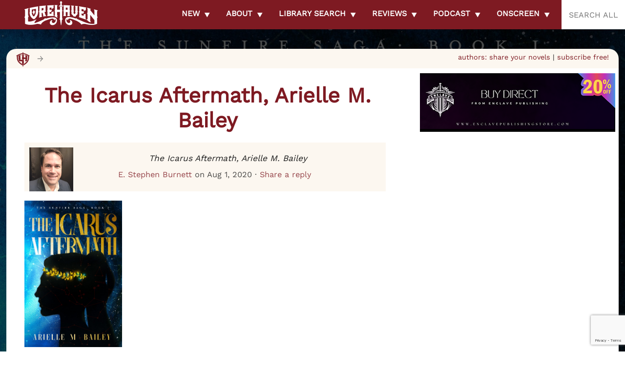

--- FILE ---
content_type: text/html; charset=UTF-8
request_url: https://lorehaven.com/library/the-icarus-aftermath/cover_theicarusaftermath/
body_size: 62000
content:
 
<!DOCTYPE html>
<html lang="en">
<head>
<!-- Global site tag (gtag.js) - Google Analytics -->
<script async src="https://www.googletagmanager.com/gtag/js?id=UA-159293186-1"></script>
<script>
  window.dataLayer = window.dataLayer || [];
  function gtag(){dataLayer.push(arguments);}
  gtag('js', new Date());

  gtag('config', 'UA-159293186-1');
</script>
<meta charset="UTF-8" />
<meta name="viewport" content="width=device-width" />
<meta name="theme-color" content="#810909">
<meta name="apple-itunes-app" content="app-id=1494847411">
<title> 
Lorehaven : The Icarus Aftermath, Arielle M. Bailey</title>
<style type="text/css">
<!--
html {
	-webkit-background-size: cover;
	-moz-background-size: cover;
	-o-background-size: cover;
	background-size: cover;
}
-->
</style>


	<style type="text/css">
	<!--
	html:after {
		background: url("https://lorehaven.com/wp-content/uploads/2020/07/cover_theicarusaftermath-scaled.jpg") 
			no-repeat fixed center top;
		-webkit-background-size: cover;
		-moz-background-size: cover;
		-o-background-size: cover;
		background-size: cover;
	}
	@media only screen and (min-width: 700px) {
		html:after {
			filter: /* blur(5px) */ brightness(30%);
		}
	}
	</style>

<link rel="profile" href="http://gmpg.org/xfn/11" />
<link rel="pingback" href="https://lorehaven.com/xmlrpc.php" />
<link rel="stylesheet" rel="preload" href="https://lorehaven.com/wp-content/themes/lorehaven-2025/style.css?1768079585"
	media="screen" />
<link rel="pingback" href="https://lorehaven.com/xmlrpc.php" />

<!-- <link rel="shortcut icon" href="https://lorehaven.com/wp-content/themes/lorehaven-2025/favicon.png" /> -->
<meta name='robots' content='index, follow, max-image-preview:large, max-snippet:-1, max-video-preview:-1' />
<!-- Google tag (gtag.js) consent mode dataLayer added by Site Kit -->
<script type="text/javascript" id="google_gtagjs-js-consent-mode-data-layer">
/* <![CDATA[ */
window.dataLayer = window.dataLayer || [];function gtag(){dataLayer.push(arguments);}
gtag('consent', 'default', {"ad_personalization":"denied","ad_storage":"denied","ad_user_data":"denied","analytics_storage":"denied","functionality_storage":"denied","security_storage":"denied","personalization_storage":"denied","region":["AT","BE","BG","CH","CY","CZ","DE","DK","EE","ES","FI","FR","GB","GR","HR","HU","IE","IS","IT","LI","LT","LU","LV","MT","NL","NO","PL","PT","RO","SE","SI","SK"],"wait_for_update":500});
window._googlesitekitConsentCategoryMap = {"statistics":["analytics_storage"],"marketing":["ad_storage","ad_user_data","ad_personalization"],"functional":["functionality_storage","security_storage"],"preferences":["personalization_storage"]};
window._googlesitekitConsents = {"ad_personalization":"denied","ad_storage":"denied","ad_user_data":"denied","analytics_storage":"denied","functionality_storage":"denied","security_storage":"denied","personalization_storage":"denied","region":["AT","BE","BG","CH","CY","CZ","DE","DK","EE","ES","FI","FR","GB","GR","HR","HU","IE","IS","IT","LI","LT","LU","LV","MT","NL","NO","PL","PT","RO","SE","SI","SK"],"wait_for_update":500};
/* ]]> */
</script>
<!-- End Google tag (gtag.js) consent mode dataLayer added by Site Kit -->

	<!-- This site is optimized with the Yoast SEO plugin v26.7 - https://yoast.com/wordpress/plugins/seo/ -->
	<link rel="canonical" href="https://lorehaven.com/library/the-icarus-aftermath/cover_theicarusaftermath/" />
	<script type="application/ld+json" class="yoast-schema-graph">{"@context":"https://schema.org","@graph":[{"@type":"WebPage","@id":"https://lorehaven.com/library/the-icarus-aftermath/cover_theicarusaftermath/","url":"https://lorehaven.com/library/the-icarus-aftermath/cover_theicarusaftermath/","name":"The Icarus Aftermath, Arielle M. Bailey","isPartOf":{"@id":"https://lorehaven.com/#website"},"primaryImageOfPage":{"@id":"https://lorehaven.com/library/the-icarus-aftermath/cover_theicarusaftermath/#primaryimage"},"image":{"@id":"https://lorehaven.com/library/the-icarus-aftermath/cover_theicarusaftermath/#primaryimage"},"thumbnailUrl":"https://lorehaven.com/wp-content/uploads/2020/07/cover_theicarusaftermath-scaled.jpg","datePublished":"2020-08-01T15:37:24+00:00","dateModified":"2020-08-01T15:37:43+00:00","breadcrumb":{"@id":"https://lorehaven.com/library/the-icarus-aftermath/cover_theicarusaftermath/#breadcrumb"},"inLanguage":"en-US","potentialAction":[{"@type":"ReadAction","target":["https://lorehaven.com/library/the-icarus-aftermath/cover_theicarusaftermath/"]}]},{"@type":"ImageObject","inLanguage":"en-US","@id":"https://lorehaven.com/library/the-icarus-aftermath/cover_theicarusaftermath/#primaryimage","url":"https://lorehaven.com/wp-content/uploads/2020/07/cover_theicarusaftermath-scaled.jpg","contentUrl":"https://lorehaven.com/wp-content/uploads/2020/07/cover_theicarusaftermath-scaled.jpg","width":1708,"height":2560,"caption":"The Icarus Aftermath, Arielle M. Bailey"},{"@type":"BreadcrumbList","@id":"https://lorehaven.com/library/the-icarus-aftermath/cover_theicarusaftermath/#breadcrumb","itemListElement":[{"@type":"ListItem","position":1,"name":"Home","item":"https://lorehaven.com/"},{"@type":"ListItem","position":2,"name":"The Icarus Aftermath","item":"https://lorehaven.com/library/the-icarus-aftermath/"},{"@type":"ListItem","position":3,"name":"The Icarus Aftermath, Arielle M. Bailey"}]},{"@type":"WebSite","@id":"https://lorehaven.com/#website","url":"https://lorehaven.com/","name":"Lorehaven","description":"Explore fantastical stories for God&#039;s glory","publisher":{"@id":"https://lorehaven.com/#organization"},"potentialAction":[{"@type":"SearchAction","target":{"@type":"EntryPoint","urlTemplate":"https://lorehaven.com/?s={search_term_string}"},"query-input":{"@type":"PropertyValueSpecification","valueRequired":true,"valueName":"search_term_string"}}],"inLanguage":"en-US"},{"@type":"Organization","@id":"https://lorehaven.com/#organization","name":"Lorehaven","url":"https://lorehaven.com/","logo":{"@type":"ImageObject","inLanguage":"en-US","@id":"https://lorehaven.com/#/schema/logo/image/","url":"https://lorehaven.com/wp-content/uploads/2022/01/lorehavenlogo_2022.png","contentUrl":"https://lorehaven.com/wp-content/uploads/2022/01/lorehavenlogo_2022.png","width":3200,"height":1300,"caption":"Lorehaven"},"image":{"@id":"https://lorehaven.com/#/schema/logo/image/"},"sameAs":["https://www.facebook.com/lorehavenmag/","https://x.com/lorehaven","https://www.instagram.com/lorehavenmag/"]}]}</script>
	<!-- / Yoast SEO plugin. -->


<link rel='dns-prefetch' href='//cdn.jsdelivr.net' />
<link rel='dns-prefetch' href='//secure.gravatar.com' />
<link rel='dns-prefetch' href='//www.googletagmanager.com' />
<link rel='dns-prefetch' href='//stats.wp.com' />
<link rel='dns-prefetch' href='//v0.wordpress.com' />
<link rel='dns-prefetch' href='//jetpack.wordpress.com' />
<link rel='dns-prefetch' href='//s0.wp.com' />
<link rel='dns-prefetch' href='//public-api.wordpress.com' />
<link rel='dns-prefetch' href='//0.gravatar.com' />
<link rel='dns-prefetch' href='//1.gravatar.com' />
<link rel='dns-prefetch' href='//2.gravatar.com' />
<link rel='dns-prefetch' href='//widgets.wp.com' />
<link rel="alternate" title="oEmbed (JSON)" type="application/json+oembed" href="https://lorehaven.com/wp-json/oembed/1.0/embed?url=https%3A%2F%2Florehaven.com%2Flibrary%2Fthe-icarus-aftermath%2Fcover_theicarusaftermath%2F" />
<link rel="alternate" title="oEmbed (XML)" type="text/xml+oembed" href="https://lorehaven.com/wp-json/oembed/1.0/embed?url=https%3A%2F%2Florehaven.com%2Flibrary%2Fthe-icarus-aftermath%2Fcover_theicarusaftermath%2F&#038;format=xml" />
<style id='wp-img-auto-sizes-contain-inline-css' type='text/css'>
img:is([sizes=auto i],[sizes^="auto," i]){contain-intrinsic-size:3000px 1500px}
/*# sourceURL=wp-img-auto-sizes-contain-inline-css */
</style>
<style id='wp-emoji-styles-inline-css' type='text/css'>

	img.wp-smiley, img.emoji {
		display: inline !important;
		border: none !important;
		box-shadow: none !important;
		height: 1em !important;
		width: 1em !important;
		margin: 0 0.07em !important;
		vertical-align: -0.1em !important;
		background: none !important;
		padding: 0 !important;
	}
/*# sourceURL=wp-emoji-styles-inline-css */
</style>
<link rel='stylesheet' id='wp-block-library-css' href='https://lorehaven.com/wp-includes/css/dist/block-library/style.min.css?ver=6.9' type='text/css' media='all' />
<style id='wp-block-social-links-inline-css' type='text/css'>
.wp-block-social-links{background:none;box-sizing:border-box;margin-left:0;padding-left:0;padding-right:0;text-indent:0}.wp-block-social-links .wp-social-link a,.wp-block-social-links .wp-social-link a:hover{border-bottom:0;box-shadow:none;text-decoration:none}.wp-block-social-links .wp-social-link svg{height:1em;width:1em}.wp-block-social-links .wp-social-link span:not(.screen-reader-text){font-size:.65em;margin-left:.5em;margin-right:.5em}.wp-block-social-links.has-small-icon-size{font-size:16px}.wp-block-social-links,.wp-block-social-links.has-normal-icon-size{font-size:24px}.wp-block-social-links.has-large-icon-size{font-size:36px}.wp-block-social-links.has-huge-icon-size{font-size:48px}.wp-block-social-links.aligncenter{display:flex;justify-content:center}.wp-block-social-links.alignright{justify-content:flex-end}.wp-block-social-link{border-radius:9999px;display:block}@media not (prefers-reduced-motion){.wp-block-social-link{transition:transform .1s ease}}.wp-block-social-link{height:auto}.wp-block-social-link a{align-items:center;display:flex;line-height:0}.wp-block-social-link:hover{transform:scale(1.1)}.wp-block-social-links .wp-block-social-link.wp-social-link{display:inline-block;margin:0;padding:0}.wp-block-social-links .wp-block-social-link.wp-social-link .wp-block-social-link-anchor,.wp-block-social-links .wp-block-social-link.wp-social-link .wp-block-social-link-anchor svg,.wp-block-social-links .wp-block-social-link.wp-social-link .wp-block-social-link-anchor:active,.wp-block-social-links .wp-block-social-link.wp-social-link .wp-block-social-link-anchor:hover,.wp-block-social-links .wp-block-social-link.wp-social-link .wp-block-social-link-anchor:visited{color:currentColor;fill:currentColor}:where(.wp-block-social-links:not(.is-style-logos-only)) .wp-social-link{background-color:#f0f0f0;color:#444}:where(.wp-block-social-links:not(.is-style-logos-only)) .wp-social-link-amazon{background-color:#f90;color:#fff}:where(.wp-block-social-links:not(.is-style-logos-only)) .wp-social-link-bandcamp{background-color:#1ea0c3;color:#fff}:where(.wp-block-social-links:not(.is-style-logos-only)) .wp-social-link-behance{background-color:#0757fe;color:#fff}:where(.wp-block-social-links:not(.is-style-logos-only)) .wp-social-link-bluesky{background-color:#0a7aff;color:#fff}:where(.wp-block-social-links:not(.is-style-logos-only)) .wp-social-link-codepen{background-color:#1e1f26;color:#fff}:where(.wp-block-social-links:not(.is-style-logos-only)) .wp-social-link-deviantart{background-color:#02e49b;color:#fff}:where(.wp-block-social-links:not(.is-style-logos-only)) .wp-social-link-discord{background-color:#5865f2;color:#fff}:where(.wp-block-social-links:not(.is-style-logos-only)) .wp-social-link-dribbble{background-color:#e94c89;color:#fff}:where(.wp-block-social-links:not(.is-style-logos-only)) .wp-social-link-dropbox{background-color:#4280ff;color:#fff}:where(.wp-block-social-links:not(.is-style-logos-only)) .wp-social-link-etsy{background-color:#f45800;color:#fff}:where(.wp-block-social-links:not(.is-style-logos-only)) .wp-social-link-facebook{background-color:#0866ff;color:#fff}:where(.wp-block-social-links:not(.is-style-logos-only)) .wp-social-link-fivehundredpx{background-color:#000;color:#fff}:where(.wp-block-social-links:not(.is-style-logos-only)) .wp-social-link-flickr{background-color:#0461dd;color:#fff}:where(.wp-block-social-links:not(.is-style-logos-only)) .wp-social-link-foursquare{background-color:#e65678;color:#fff}:where(.wp-block-social-links:not(.is-style-logos-only)) .wp-social-link-github{background-color:#24292d;color:#fff}:where(.wp-block-social-links:not(.is-style-logos-only)) .wp-social-link-goodreads{background-color:#eceadd;color:#382110}:where(.wp-block-social-links:not(.is-style-logos-only)) .wp-social-link-google{background-color:#ea4434;color:#fff}:where(.wp-block-social-links:not(.is-style-logos-only)) .wp-social-link-gravatar{background-color:#1d4fc4;color:#fff}:where(.wp-block-social-links:not(.is-style-logos-only)) .wp-social-link-instagram{background-color:#f00075;color:#fff}:where(.wp-block-social-links:not(.is-style-logos-only)) .wp-social-link-lastfm{background-color:#e21b24;color:#fff}:where(.wp-block-social-links:not(.is-style-logos-only)) .wp-social-link-linkedin{background-color:#0d66c2;color:#fff}:where(.wp-block-social-links:not(.is-style-logos-only)) .wp-social-link-mastodon{background-color:#3288d4;color:#fff}:where(.wp-block-social-links:not(.is-style-logos-only)) .wp-social-link-medium{background-color:#000;color:#fff}:where(.wp-block-social-links:not(.is-style-logos-only)) .wp-social-link-meetup{background-color:#f6405f;color:#fff}:where(.wp-block-social-links:not(.is-style-logos-only)) .wp-social-link-patreon{background-color:#000;color:#fff}:where(.wp-block-social-links:not(.is-style-logos-only)) .wp-social-link-pinterest{background-color:#e60122;color:#fff}:where(.wp-block-social-links:not(.is-style-logos-only)) .wp-social-link-pocket{background-color:#ef4155;color:#fff}:where(.wp-block-social-links:not(.is-style-logos-only)) .wp-social-link-reddit{background-color:#ff4500;color:#fff}:where(.wp-block-social-links:not(.is-style-logos-only)) .wp-social-link-skype{background-color:#0478d7;color:#fff}:where(.wp-block-social-links:not(.is-style-logos-only)) .wp-social-link-snapchat{background-color:#fefc00;color:#fff;stroke:#000}:where(.wp-block-social-links:not(.is-style-logos-only)) .wp-social-link-soundcloud{background-color:#ff5600;color:#fff}:where(.wp-block-social-links:not(.is-style-logos-only)) .wp-social-link-spotify{background-color:#1bd760;color:#fff}:where(.wp-block-social-links:not(.is-style-logos-only)) .wp-social-link-telegram{background-color:#2aabee;color:#fff}:where(.wp-block-social-links:not(.is-style-logos-only)) .wp-social-link-threads{background-color:#000;color:#fff}:where(.wp-block-social-links:not(.is-style-logos-only)) .wp-social-link-tiktok{background-color:#000;color:#fff}:where(.wp-block-social-links:not(.is-style-logos-only)) .wp-social-link-tumblr{background-color:#011835;color:#fff}:where(.wp-block-social-links:not(.is-style-logos-only)) .wp-social-link-twitch{background-color:#6440a4;color:#fff}:where(.wp-block-social-links:not(.is-style-logos-only)) .wp-social-link-twitter{background-color:#1da1f2;color:#fff}:where(.wp-block-social-links:not(.is-style-logos-only)) .wp-social-link-vimeo{background-color:#1eb7ea;color:#fff}:where(.wp-block-social-links:not(.is-style-logos-only)) .wp-social-link-vk{background-color:#4680c2;color:#fff}:where(.wp-block-social-links:not(.is-style-logos-only)) .wp-social-link-wordpress{background-color:#3499cd;color:#fff}:where(.wp-block-social-links:not(.is-style-logos-only)) .wp-social-link-whatsapp{background-color:#25d366;color:#fff}:where(.wp-block-social-links:not(.is-style-logos-only)) .wp-social-link-x{background-color:#000;color:#fff}:where(.wp-block-social-links:not(.is-style-logos-only)) .wp-social-link-yelp{background-color:#d32422;color:#fff}:where(.wp-block-social-links:not(.is-style-logos-only)) .wp-social-link-youtube{background-color:red;color:#fff}:where(.wp-block-social-links.is-style-logos-only) .wp-social-link{background:none}:where(.wp-block-social-links.is-style-logos-only) .wp-social-link svg{height:1.25em;width:1.25em}:where(.wp-block-social-links.is-style-logos-only) .wp-social-link-amazon{color:#f90}:where(.wp-block-social-links.is-style-logos-only) .wp-social-link-bandcamp{color:#1ea0c3}:where(.wp-block-social-links.is-style-logos-only) .wp-social-link-behance{color:#0757fe}:where(.wp-block-social-links.is-style-logos-only) .wp-social-link-bluesky{color:#0a7aff}:where(.wp-block-social-links.is-style-logos-only) .wp-social-link-codepen{color:#1e1f26}:where(.wp-block-social-links.is-style-logos-only) .wp-social-link-deviantart{color:#02e49b}:where(.wp-block-social-links.is-style-logos-only) .wp-social-link-discord{color:#5865f2}:where(.wp-block-social-links.is-style-logos-only) .wp-social-link-dribbble{color:#e94c89}:where(.wp-block-social-links.is-style-logos-only) .wp-social-link-dropbox{color:#4280ff}:where(.wp-block-social-links.is-style-logos-only) .wp-social-link-etsy{color:#f45800}:where(.wp-block-social-links.is-style-logos-only) .wp-social-link-facebook{color:#0866ff}:where(.wp-block-social-links.is-style-logos-only) .wp-social-link-fivehundredpx{color:#000}:where(.wp-block-social-links.is-style-logos-only) .wp-social-link-flickr{color:#0461dd}:where(.wp-block-social-links.is-style-logos-only) .wp-social-link-foursquare{color:#e65678}:where(.wp-block-social-links.is-style-logos-only) .wp-social-link-github{color:#24292d}:where(.wp-block-social-links.is-style-logos-only) .wp-social-link-goodreads{color:#382110}:where(.wp-block-social-links.is-style-logos-only) .wp-social-link-google{color:#ea4434}:where(.wp-block-social-links.is-style-logos-only) .wp-social-link-gravatar{color:#1d4fc4}:where(.wp-block-social-links.is-style-logos-only) .wp-social-link-instagram{color:#f00075}:where(.wp-block-social-links.is-style-logos-only) .wp-social-link-lastfm{color:#e21b24}:where(.wp-block-social-links.is-style-logos-only) .wp-social-link-linkedin{color:#0d66c2}:where(.wp-block-social-links.is-style-logos-only) .wp-social-link-mastodon{color:#3288d4}:where(.wp-block-social-links.is-style-logos-only) .wp-social-link-medium{color:#000}:where(.wp-block-social-links.is-style-logos-only) .wp-social-link-meetup{color:#f6405f}:where(.wp-block-social-links.is-style-logos-only) .wp-social-link-patreon{color:#000}:where(.wp-block-social-links.is-style-logos-only) .wp-social-link-pinterest{color:#e60122}:where(.wp-block-social-links.is-style-logos-only) .wp-social-link-pocket{color:#ef4155}:where(.wp-block-social-links.is-style-logos-only) .wp-social-link-reddit{color:#ff4500}:where(.wp-block-social-links.is-style-logos-only) .wp-social-link-skype{color:#0478d7}:where(.wp-block-social-links.is-style-logos-only) .wp-social-link-snapchat{color:#fff;stroke:#000}:where(.wp-block-social-links.is-style-logos-only) .wp-social-link-soundcloud{color:#ff5600}:where(.wp-block-social-links.is-style-logos-only) .wp-social-link-spotify{color:#1bd760}:where(.wp-block-social-links.is-style-logos-only) .wp-social-link-telegram{color:#2aabee}:where(.wp-block-social-links.is-style-logos-only) .wp-social-link-threads{color:#000}:where(.wp-block-social-links.is-style-logos-only) .wp-social-link-tiktok{color:#000}:where(.wp-block-social-links.is-style-logos-only) .wp-social-link-tumblr{color:#011835}:where(.wp-block-social-links.is-style-logos-only) .wp-social-link-twitch{color:#6440a4}:where(.wp-block-social-links.is-style-logos-only) .wp-social-link-twitter{color:#1da1f2}:where(.wp-block-social-links.is-style-logos-only) .wp-social-link-vimeo{color:#1eb7ea}:where(.wp-block-social-links.is-style-logos-only) .wp-social-link-vk{color:#4680c2}:where(.wp-block-social-links.is-style-logos-only) .wp-social-link-whatsapp{color:#25d366}:where(.wp-block-social-links.is-style-logos-only) .wp-social-link-wordpress{color:#3499cd}:where(.wp-block-social-links.is-style-logos-only) .wp-social-link-x{color:#000}:where(.wp-block-social-links.is-style-logos-only) .wp-social-link-yelp{color:#d32422}:where(.wp-block-social-links.is-style-logos-only) .wp-social-link-youtube{color:red}.wp-block-social-links.is-style-pill-shape .wp-social-link{width:auto}:root :where(.wp-block-social-links .wp-social-link a){padding:.25em}:root :where(.wp-block-social-links.is-style-logos-only .wp-social-link a){padding:0}:root :where(.wp-block-social-links.is-style-pill-shape .wp-social-link a){padding-left:.6666666667em;padding-right:.6666666667em}.wp-block-social-links:not(.has-icon-color):not(.has-icon-background-color) .wp-social-link-snapchat .wp-block-social-link-label{color:#000}
/*# sourceURL=https://lorehaven.com/wp-includes/blocks/social-links/style.min.css */
</style>
<style id='global-styles-inline-css' type='text/css'>
:root{--wp--preset--aspect-ratio--square: 1;--wp--preset--aspect-ratio--4-3: 4/3;--wp--preset--aspect-ratio--3-4: 3/4;--wp--preset--aspect-ratio--3-2: 3/2;--wp--preset--aspect-ratio--2-3: 2/3;--wp--preset--aspect-ratio--16-9: 16/9;--wp--preset--aspect-ratio--9-16: 9/16;--wp--preset--color--black: #000000;--wp--preset--color--cyan-bluish-gray: #abb8c3;--wp--preset--color--white: #ffffff;--wp--preset--color--pale-pink: #f78da7;--wp--preset--color--vivid-red: #cf2e2e;--wp--preset--color--luminous-vivid-orange: #ff6900;--wp--preset--color--luminous-vivid-amber: #fcb900;--wp--preset--color--light-green-cyan: #7bdcb5;--wp--preset--color--vivid-green-cyan: #00d084;--wp--preset--color--pale-cyan-blue: #8ed1fc;--wp--preset--color--vivid-cyan-blue: #0693e3;--wp--preset--color--vivid-purple: #9b51e0;--wp--preset--gradient--vivid-cyan-blue-to-vivid-purple: linear-gradient(135deg,rgb(6,147,227) 0%,rgb(155,81,224) 100%);--wp--preset--gradient--light-green-cyan-to-vivid-green-cyan: linear-gradient(135deg,rgb(122,220,180) 0%,rgb(0,208,130) 100%);--wp--preset--gradient--luminous-vivid-amber-to-luminous-vivid-orange: linear-gradient(135deg,rgb(252,185,0) 0%,rgb(255,105,0) 100%);--wp--preset--gradient--luminous-vivid-orange-to-vivid-red: linear-gradient(135deg,rgb(255,105,0) 0%,rgb(207,46,46) 100%);--wp--preset--gradient--very-light-gray-to-cyan-bluish-gray: linear-gradient(135deg,rgb(238,238,238) 0%,rgb(169,184,195) 100%);--wp--preset--gradient--cool-to-warm-spectrum: linear-gradient(135deg,rgb(74,234,220) 0%,rgb(151,120,209) 20%,rgb(207,42,186) 40%,rgb(238,44,130) 60%,rgb(251,105,98) 80%,rgb(254,248,76) 100%);--wp--preset--gradient--blush-light-purple: linear-gradient(135deg,rgb(255,206,236) 0%,rgb(152,150,240) 100%);--wp--preset--gradient--blush-bordeaux: linear-gradient(135deg,rgb(254,205,165) 0%,rgb(254,45,45) 50%,rgb(107,0,62) 100%);--wp--preset--gradient--luminous-dusk: linear-gradient(135deg,rgb(255,203,112) 0%,rgb(199,81,192) 50%,rgb(65,88,208) 100%);--wp--preset--gradient--pale-ocean: linear-gradient(135deg,rgb(255,245,203) 0%,rgb(182,227,212) 50%,rgb(51,167,181) 100%);--wp--preset--gradient--electric-grass: linear-gradient(135deg,rgb(202,248,128) 0%,rgb(113,206,126) 100%);--wp--preset--gradient--midnight: linear-gradient(135deg,rgb(2,3,129) 0%,rgb(40,116,252) 100%);--wp--preset--font-size--small: 13px;--wp--preset--font-size--medium: 20px;--wp--preset--font-size--large: 36px;--wp--preset--font-size--x-large: 42px;--wp--preset--spacing--20: 0.44rem;--wp--preset--spacing--30: 0.67rem;--wp--preset--spacing--40: 1rem;--wp--preset--spacing--50: 1.5rem;--wp--preset--spacing--60: 2.25rem;--wp--preset--spacing--70: 3.38rem;--wp--preset--spacing--80: 5.06rem;--wp--preset--shadow--natural: 6px 6px 9px rgba(0, 0, 0, 0.2);--wp--preset--shadow--deep: 12px 12px 50px rgba(0, 0, 0, 0.4);--wp--preset--shadow--sharp: 6px 6px 0px rgba(0, 0, 0, 0.2);--wp--preset--shadow--outlined: 6px 6px 0px -3px rgb(255, 255, 255), 6px 6px rgb(0, 0, 0);--wp--preset--shadow--crisp: 6px 6px 0px rgb(0, 0, 0);}:where(.is-layout-flex){gap: 0.5em;}:where(.is-layout-grid){gap: 0.5em;}body .is-layout-flex{display: flex;}.is-layout-flex{flex-wrap: wrap;align-items: center;}.is-layout-flex > :is(*, div){margin: 0;}body .is-layout-grid{display: grid;}.is-layout-grid > :is(*, div){margin: 0;}:where(.wp-block-columns.is-layout-flex){gap: 2em;}:where(.wp-block-columns.is-layout-grid){gap: 2em;}:where(.wp-block-post-template.is-layout-flex){gap: 1.25em;}:where(.wp-block-post-template.is-layout-grid){gap: 1.25em;}.has-black-color{color: var(--wp--preset--color--black) !important;}.has-cyan-bluish-gray-color{color: var(--wp--preset--color--cyan-bluish-gray) !important;}.has-white-color{color: var(--wp--preset--color--white) !important;}.has-pale-pink-color{color: var(--wp--preset--color--pale-pink) !important;}.has-vivid-red-color{color: var(--wp--preset--color--vivid-red) !important;}.has-luminous-vivid-orange-color{color: var(--wp--preset--color--luminous-vivid-orange) !important;}.has-luminous-vivid-amber-color{color: var(--wp--preset--color--luminous-vivid-amber) !important;}.has-light-green-cyan-color{color: var(--wp--preset--color--light-green-cyan) !important;}.has-vivid-green-cyan-color{color: var(--wp--preset--color--vivid-green-cyan) !important;}.has-pale-cyan-blue-color{color: var(--wp--preset--color--pale-cyan-blue) !important;}.has-vivid-cyan-blue-color{color: var(--wp--preset--color--vivid-cyan-blue) !important;}.has-vivid-purple-color{color: var(--wp--preset--color--vivid-purple) !important;}.has-black-background-color{background-color: var(--wp--preset--color--black) !important;}.has-cyan-bluish-gray-background-color{background-color: var(--wp--preset--color--cyan-bluish-gray) !important;}.has-white-background-color{background-color: var(--wp--preset--color--white) !important;}.has-pale-pink-background-color{background-color: var(--wp--preset--color--pale-pink) !important;}.has-vivid-red-background-color{background-color: var(--wp--preset--color--vivid-red) !important;}.has-luminous-vivid-orange-background-color{background-color: var(--wp--preset--color--luminous-vivid-orange) !important;}.has-luminous-vivid-amber-background-color{background-color: var(--wp--preset--color--luminous-vivid-amber) !important;}.has-light-green-cyan-background-color{background-color: var(--wp--preset--color--light-green-cyan) !important;}.has-vivid-green-cyan-background-color{background-color: var(--wp--preset--color--vivid-green-cyan) !important;}.has-pale-cyan-blue-background-color{background-color: var(--wp--preset--color--pale-cyan-blue) !important;}.has-vivid-cyan-blue-background-color{background-color: var(--wp--preset--color--vivid-cyan-blue) !important;}.has-vivid-purple-background-color{background-color: var(--wp--preset--color--vivid-purple) !important;}.has-black-border-color{border-color: var(--wp--preset--color--black) !important;}.has-cyan-bluish-gray-border-color{border-color: var(--wp--preset--color--cyan-bluish-gray) !important;}.has-white-border-color{border-color: var(--wp--preset--color--white) !important;}.has-pale-pink-border-color{border-color: var(--wp--preset--color--pale-pink) !important;}.has-vivid-red-border-color{border-color: var(--wp--preset--color--vivid-red) !important;}.has-luminous-vivid-orange-border-color{border-color: var(--wp--preset--color--luminous-vivid-orange) !important;}.has-luminous-vivid-amber-border-color{border-color: var(--wp--preset--color--luminous-vivid-amber) !important;}.has-light-green-cyan-border-color{border-color: var(--wp--preset--color--light-green-cyan) !important;}.has-vivid-green-cyan-border-color{border-color: var(--wp--preset--color--vivid-green-cyan) !important;}.has-pale-cyan-blue-border-color{border-color: var(--wp--preset--color--pale-cyan-blue) !important;}.has-vivid-cyan-blue-border-color{border-color: var(--wp--preset--color--vivid-cyan-blue) !important;}.has-vivid-purple-border-color{border-color: var(--wp--preset--color--vivid-purple) !important;}.has-vivid-cyan-blue-to-vivid-purple-gradient-background{background: var(--wp--preset--gradient--vivid-cyan-blue-to-vivid-purple) !important;}.has-light-green-cyan-to-vivid-green-cyan-gradient-background{background: var(--wp--preset--gradient--light-green-cyan-to-vivid-green-cyan) !important;}.has-luminous-vivid-amber-to-luminous-vivid-orange-gradient-background{background: var(--wp--preset--gradient--luminous-vivid-amber-to-luminous-vivid-orange) !important;}.has-luminous-vivid-orange-to-vivid-red-gradient-background{background: var(--wp--preset--gradient--luminous-vivid-orange-to-vivid-red) !important;}.has-very-light-gray-to-cyan-bluish-gray-gradient-background{background: var(--wp--preset--gradient--very-light-gray-to-cyan-bluish-gray) !important;}.has-cool-to-warm-spectrum-gradient-background{background: var(--wp--preset--gradient--cool-to-warm-spectrum) !important;}.has-blush-light-purple-gradient-background{background: var(--wp--preset--gradient--blush-light-purple) !important;}.has-blush-bordeaux-gradient-background{background: var(--wp--preset--gradient--blush-bordeaux) !important;}.has-luminous-dusk-gradient-background{background: var(--wp--preset--gradient--luminous-dusk) !important;}.has-pale-ocean-gradient-background{background: var(--wp--preset--gradient--pale-ocean) !important;}.has-electric-grass-gradient-background{background: var(--wp--preset--gradient--electric-grass) !important;}.has-midnight-gradient-background{background: var(--wp--preset--gradient--midnight) !important;}.has-small-font-size{font-size: var(--wp--preset--font-size--small) !important;}.has-medium-font-size{font-size: var(--wp--preset--font-size--medium) !important;}.has-large-font-size{font-size: var(--wp--preset--font-size--large) !important;}.has-x-large-font-size{font-size: var(--wp--preset--font-size--x-large) !important;}
/*# sourceURL=global-styles-inline-css */
</style>
<style id='core-block-supports-inline-css' type='text/css'>
.wp-container-core-social-links-is-layout-16018d1d{justify-content:center;}
/*# sourceURL=core-block-supports-inline-css */
</style>

<style id='classic-theme-styles-inline-css' type='text/css'>
/*! This file is auto-generated */
.wp-block-button__link{color:#fff;background-color:#32373c;border-radius:9999px;box-shadow:none;text-decoration:none;padding:calc(.667em + 2px) calc(1.333em + 2px);font-size:1.125em}.wp-block-file__button{background:#32373c;color:#fff;text-decoration:none}
/*# sourceURL=/wp-includes/css/classic-themes.min.css */
</style>
<link rel='stylesheet' id='convertkit-broadcasts-css' href='https://lorehaven.com/wp-content/plugins/convertkit/resources/frontend/css/broadcasts.css?ver=3.1.3' type='text/css' media='all' />
<link rel='stylesheet' id='convertkit-button-css' href='https://lorehaven.com/wp-content/plugins/convertkit/resources/frontend/css/button.css?ver=3.1.3' type='text/css' media='all' />
<style id='wp-block-button-inline-css' type='text/css'>
.wp-block-button__link{align-content:center;box-sizing:border-box;cursor:pointer;display:inline-block;height:100%;text-align:center;word-break:break-word}.wp-block-button__link.aligncenter{text-align:center}.wp-block-button__link.alignright{text-align:right}:where(.wp-block-button__link){border-radius:9999px;box-shadow:none;padding:calc(.667em + 2px) calc(1.333em + 2px);text-decoration:none}.wp-block-button[style*=text-decoration] .wp-block-button__link{text-decoration:inherit}.wp-block-buttons>.wp-block-button.has-custom-width{max-width:none}.wp-block-buttons>.wp-block-button.has-custom-width .wp-block-button__link{width:100%}.wp-block-buttons>.wp-block-button.has-custom-font-size .wp-block-button__link{font-size:inherit}.wp-block-buttons>.wp-block-button.wp-block-button__width-25{width:calc(25% - var(--wp--style--block-gap, .5em)*.75)}.wp-block-buttons>.wp-block-button.wp-block-button__width-50{width:calc(50% - var(--wp--style--block-gap, .5em)*.5)}.wp-block-buttons>.wp-block-button.wp-block-button__width-75{width:calc(75% - var(--wp--style--block-gap, .5em)*.25)}.wp-block-buttons>.wp-block-button.wp-block-button__width-100{flex-basis:100%;width:100%}.wp-block-buttons.is-vertical>.wp-block-button.wp-block-button__width-25{width:25%}.wp-block-buttons.is-vertical>.wp-block-button.wp-block-button__width-50{width:50%}.wp-block-buttons.is-vertical>.wp-block-button.wp-block-button__width-75{width:75%}.wp-block-button.is-style-squared,.wp-block-button__link.wp-block-button.is-style-squared{border-radius:0}.wp-block-button.no-border-radius,.wp-block-button__link.no-border-radius{border-radius:0!important}:root :where(.wp-block-button .wp-block-button__link.is-style-outline),:root :where(.wp-block-button.is-style-outline>.wp-block-button__link){border:2px solid;padding:.667em 1.333em}:root :where(.wp-block-button .wp-block-button__link.is-style-outline:not(.has-text-color)),:root :where(.wp-block-button.is-style-outline>.wp-block-button__link:not(.has-text-color)){color:currentColor}:root :where(.wp-block-button .wp-block-button__link.is-style-outline:not(.has-background)),:root :where(.wp-block-button.is-style-outline>.wp-block-button__link:not(.has-background)){background-color:initial;background-image:none}
/*# sourceURL=https://lorehaven.com/wp-includes/blocks/button/style.min.css */
</style>
<link rel='stylesheet' id='convertkit-form-css' href='https://lorehaven.com/wp-content/plugins/convertkit/resources/frontend/css/form.css?ver=3.1.3' type='text/css' media='all' />
<link rel='stylesheet' id='convertkit-form-builder-field-css' href='https://lorehaven.com/wp-content/plugins/convertkit/resources/frontend/css/form-builder.css?ver=3.1.3' type='text/css' media='all' />
<link rel='stylesheet' id='convertkit-form-builder-css' href='https://lorehaven.com/wp-content/plugins/convertkit/resources/frontend/css/form-builder.css?ver=3.1.3' type='text/css' media='all' />
<link rel='stylesheet' id='contact-form-7-css' href='https://lorehaven.com/wp-content/plugins/contact-form-7/includes/css/styles.css?ver=6.1.4' type='text/css' media='all' />
<link rel='stylesheet' id='searchandfilter-css' href='https://lorehaven.com/wp-content/plugins/search-filter/style.css?ver=1' type='text/css' media='all' />
<link rel='stylesheet' id='jetpack_likes-css' href='https://lorehaven.com/wp-content/plugins/jetpack/modules/likes/style.css?ver=15.4' type='text/css' media='all' />
<script type="text/javascript" src="https://lorehaven.com/wp-includes/js/jquery/jquery.min.js?ver=3.7.1" id="jquery-core-js"></script>
<script type="text/javascript" src="https://lorehaven.com/wp-includes/js/jquery/jquery-migrate.min.js?ver=3.4.1" id="jquery-migrate-js"></script>
<script type="text/javascript" src="https://lorehaven.com/wp-content/plugins/fd-footnotes/fdfootnotes.js?ver=1.34" id="fdfootnote_script-js"></script>
<script type="text/javascript" id="dlm-public-js-extra">
/* <![CDATA[ */
var dlmVars = {"logStatus":"enabled","jsErrorLogging":{"status":"","url":"https://lorehaven.com/wp-admin/admin-ajax.php","nonce":"1380e8a652","action":"log_js_errors"}};
//# sourceURL=dlm-public-js-extra
/* ]]> */
</script>
<script type="text/javascript" src="https://lorehaven.com/wp-content/plugins/debug-log-manager/assets/js/public.js?ver=2.4.3" id="dlm-public-js"></script>

<!-- Google tag (gtag.js) snippet added by Site Kit -->
<!-- Google Analytics snippet added by Site Kit -->
<script type="text/javascript" src="https://www.googletagmanager.com/gtag/js?id=GT-5RMLQDK" id="google_gtagjs-js" async></script>
<script type="text/javascript" id="google_gtagjs-js-after">
/* <![CDATA[ */
window.dataLayer = window.dataLayer || [];function gtag(){dataLayer.push(arguments);}
gtag("set","linker",{"domains":["lorehaven.com"]});
gtag("js", new Date());
gtag("set", "developer_id.dZTNiMT", true);
gtag("config", "GT-5RMLQDK", {"googlesitekit_post_type":"attachment"});
 window._googlesitekit = window._googlesitekit || {}; window._googlesitekit.throttledEvents = []; window._googlesitekit.gtagEvent = (name, data) => { var key = JSON.stringify( { name, data } ); if ( !! window._googlesitekit.throttledEvents[ key ] ) { return; } window._googlesitekit.throttledEvents[ key ] = true; setTimeout( () => { delete window._googlesitekit.throttledEvents[ key ]; }, 5 ); gtag( "event", name, { ...data, event_source: "site-kit" } ); }; 
//# sourceURL=google_gtagjs-js-after
/* ]]> */
</script>

<!-- OG: 3.3.8 --><link rel="image_src" href="https://lorehaven.com/wp-content/uploads/2020/07/cover_theicarusaftermath-scaled.jpg"><meta name="msapplication-TileImage" content="https://lorehaven.com/wp-content/uploads/2020/07/cover_theicarusaftermath-scaled.jpg">
<meta property="og:image" content="https://lorehaven.com/wp-content/uploads/2020/07/cover_theicarusaftermath-scaled.jpg"><meta property="og:image:secure_url" content="https://lorehaven.com/wp-content/uploads/2020/07/cover_theicarusaftermath-scaled.jpg"><meta property="og:image:width" content="1708"><meta property="og:image:height" content="2560"><meta property="og:image:alt" content="The Icarus Aftermath, Arielle M. Bailey"><meta property="og:image:type" content="image/jpeg"><meta property="og:description" content="The Icarus Aftermath, Arielle M. Bailey"><meta property="og:type" content="article"><meta property="og:locale" content="en_US"><meta property="og:site_name" content="Lorehaven"><meta property="og:title" content="The Icarus Aftermath, Arielle M. Bailey"><meta property="og:url" content="https://lorehaven.com/library/the-icarus-aftermath/cover_theicarusaftermath/"><meta property="og:updated_time" content="2020-08-01T10:37:43-05:00">
<meta property="article:published_time" content="2020-08-01T15:37:24+00:00"><meta property="article:modified_time" content="2020-08-01T15:37:43+00:00"><meta property="article:author:first_name" content="E. Stephen"><meta property="article:author:last_name" content="Burnett"><meta property="article:author:username" content="E. Stephen Burnett">
<meta property="twitter:partner" content="ogwp"><meta property="twitter:card" content="summary_large_image"><meta property="twitter:image" content="https://lorehaven.com/wp-content/uploads/2020/07/cover_theicarusaftermath-scaled.jpg"><meta property="twitter:image:alt" content="The Icarus Aftermath, Arielle M. Bailey"><meta property="twitter:title" content="The Icarus Aftermath, Arielle M. Bailey"><meta property="twitter:description" content="The Icarus Aftermath, Arielle M. Bailey"><meta property="twitter:url" content="https://lorehaven.com/library/the-icarus-aftermath/cover_theicarusaftermath/"><meta property="twitter:label1" content="Reading time"><meta property="twitter:data1" content="Less than a minute">
<meta itemprop="image" content="https://lorehaven.com/wp-content/uploads/2020/07/cover_theicarusaftermath-scaled.jpg"><meta itemprop="name" content="The Icarus Aftermath, Arielle M. Bailey"><meta itemprop="description" content="The Icarus Aftermath, Arielle M. Bailey"><meta itemprop="datePublished" content="2020-08-01"><meta itemprop="dateModified" content="2020-08-01T15:37:43+00:00">
<meta property="profile:first_name" content="E. Stephen"><meta property="profile:last_name" content="Burnett"><meta property="profile:username" content="E. Stephen Burnett">
<!-- /OG -->

<link rel="https://api.w.org/" href="https://lorehaven.com/wp-json/" /><link rel="alternate" title="JSON" type="application/json" href="https://lorehaven.com/wp-json/wp/v2/media/35770" /><link rel="EditURI" type="application/rsd+xml" title="RSD" href="https://lorehaven.com/xmlrpc.php?rsd" />
<meta name="generator" content="WordPress 6.9" />
<link rel='shortlink' href='https://wp.me/a93mMR-9iW' />
<meta name="generator" content="Site Kit by Google 1.170.0" />            <script type="text/javascript"><!--
                                function powerpress_pinw(pinw_url){window.open(pinw_url, 'PowerPressPlayer','toolbar=0,status=0,resizable=1,width=460,height=320');	return false;}
                //-->

                // tabnab protection
                window.addEventListener('load', function () {
                    // make all links have rel="noopener noreferrer"
                    document.querySelectorAll('a[target="_blank"]').forEach(link => {
                        link.setAttribute('rel', 'noopener noreferrer');
                    });
                });
            </script>
            	<style>img#wpstats{display:none}</style>
		<link rel="icon" href="https://lorehaven.com/wp-content/uploads/2025/01/cropped-lorehaven-icon-2024-32x32.png" sizes="32x32" />
<link rel="icon" href="https://lorehaven.com/wp-content/uploads/2025/01/cropped-lorehaven-icon-2024-192x192.png" sizes="192x192" />
<link rel="apple-touch-icon" href="https://lorehaven.com/wp-content/uploads/2025/01/cropped-lorehaven-icon-2024-180x180.png" />
<meta name="msapplication-TileImage" content="https://lorehaven.com/wp-content/uploads/2025/01/cropped-lorehaven-icon-2024-270x270.png" />
<script type='text/javascript' src='//platform-api.sharethis.com/js/sharethis.js#property=59ad847e6f1f9300123e4f73&product=inline-share-buttons' async='async'></script>
 <script language="JavaScript" type="text/JavaScript">
$(".show-more a").on("click", function() {
    var $this = $(this); 
    var $content = $this.parent().prev("div.content");
    var linkText = $this.text().toUpperCase();    
    
    if(linkText === "SHOW MORE"){
        linkText = "Show less";
        $content.switchClass("hideContent", "showContent", 400);
    } else {
        linkText = "Show more";
        $content.switchClass("showContent", "hideContent", 400);
    };

    $this.text(linkText);
});
</script>

<meta name="google-site-verification" content="MHJLAHUZkaJZNkAc77ElM1fIHdgNd7hmpA2A4PG5gSs" />

<!-- MailerLite Universal -->
<script>
    (function(w,d,e,u,f,l,n){w[f]=w[f]||function(){(w[f].q=w[f].q||[])
    .push(arguments);},l=d.createElement(e),l.async=1,l.src=u,
    n=d.getElementsByTagName(e)[0],n.parentNode.insertBefore(l,n);})
    (window,document,'script','https://assets.mailerlite.com/js/universal.js','ml');
    ml('account', '378755');
</script>
<!-- End MailerLite Universal -->

</head>
<body>
<div id="header">

	<div id="navigations">

	<div class="over1100">
		<div id="navbar">
			<div id="navlist">
				<div id="sitelogo" class="logodesktop">
					<a href="https://lorehaven.com">
						<img height="50" width="150" src="https://lorehaven.com/wp-content/themes/lorehaven-2025/webscape/logo-lorehaven-header.png"> 
					</a>
				</div>

				<!-- NEW -->
				<div tabindex="1" class="loremenu">
					<button onclick="menuNew()" class="dropbtn">
						<span class="navicon" style="background: url(https://lorehaven.com/wp-content/themes/lorehaven-2025/icons/menu_lorehaven.png)
							no-repeat;"></span>
						NEW
					</button>
					<div id="menunew" class="loremenu-content">
						<div class="navmenu-column noborder desktoponly" style="width: calc(100%);">
	<div class="explore" style="margin-top: 10px; overflow: hidden;">
				
	<div class="portal micro reviews" style="background: url(https://lorehaven.com/wp-content/uploads/2025/05/cover-gabrielssong-452x700.jpg) no-repeat center center !important;">
		<div class="overlay linkwhite">
			<div class="content">
				<!-- <h1><a title="Gabriel’s Song" href="https://lorehaven.com/reviews/gabriels-song/" rel="bookmark">Gabriel’s Song</a></h1>-->
				<div class="bookcover">
					<div class="library-archives" style="margin: 0 !important;">
						<a style="display: inline-block;" href="https://lorehaven.com/reviews/gabriels-song/"><img width="100" height="150" src="https://lorehaven.com/wp-content/uploads/2025/05/cover-gabrielssong-100x150.jpg" class="attachment-library-thumbnail size-library-thumbnail wp-post-image" alt="Gabriel&#039;s Song by Jana Spooner" decoding="async" srcset="https://lorehaven.com/wp-content/uploads/2025/05/cover-gabrielssong-100x150.jpg 100w, https://lorehaven.com/wp-content/uploads/2025/05/cover-gabrielssong-280x420.jpg 280w" sizes="(max-width: 100px) 100vw, 100px" />							<span class="hoverbox-small"></span>
						</a>
					</div>
				</div>
				<div class="excerpt">
					<a href="https://lorehaven.com/reviews/gabriels-song/" rel="bookmark">
						Full of complex choices and struggles against darkness, Jana Spooner’s debut is a wholesome and adventurous read.						<div class="small nowrap" style="margin-top: 10px;">
							&mdash;<em>Sierra Simopoulos</em> &mdash;
						</div>
					</a>
				</div>
			</div>
		</div>
		<div class="logo"><a href="https://lorehaven.com/reviews">
			<img src="https://lorehaven.com/wp-content/themes/lorehaven-2025/webscape/logo-lorehaven-white.png" width="70">
		</a></div>
	</div>

				
			<div class="portal micro articles" style="background: var(--lightgold) url(https://lorehaven.com/wp-content/uploads/2020/10/sewerentrance-scaled-1-700x467.jpg) no-repeat center center / cover !important;">
			<div class="blurdarker"></div>
			<div class="overlay linkcrimson">
				<h1><a title="Discern the Top Three Negative Evangelical Myths about Popular Culture" href="https://lorehaven.com/discern-the-top-three-negative-evangelical-myths-about-popular-culture/" rel="bookmark">Discern the Top Three Negative Evangelical Myths about Popular Culture</a></h1>
				<div class="excerpt">
					<a href="https://lorehaven.com/discern-the-top-three-negative-evangelical-myths-about-popular-culture/" rel="bookmark">From turd-infested brownies to sludge-filled sewers, these meme-level warnings about media still influence Christian parents.						<div class="nowrap" style="font-style: italic; margin-top: 10px;">
							E. Stephen Burnett						</div>
					</a>
				</div>
			</div>
		</div>
					
	<div class="portal micro podcast" style="background: url(https://lorehaven.com/wp-content/uploads/1995/09/cover-leftbehind-487x700.jpg) no-repeat center center / cover !important;">
		<div class="blur"></div>
		<div class="overlay linkwhite">
			<div class="content">
				<h1><a title="295. What if Jesus Raptured His Church in 1995? | Left Behind" href="https://lorehaven.com/podcast/295-what-if-jesus-raptured-his-church-in-1995-left-behind/" rel="bookmark">295. What if Jesus Raptured His Church in 1995? | Left Behind</a></h1>
				<div class="excerpt"><div class="promo linkwhite">
					<a href="https://lorehaven.com/podcast/295-what-if-jesus-raptured-his-church-in-1995-left-behind/" rel="bookmark">
						Thirty years ago, Tim LaHaye and Jerry B. Jenkins cowrote a novel of the Earth’s last days, launching the most successful Christian fantastical series in history.					</a>
					<!-- <div style="margin-top: 20px;">
						<img src="https://lorehaven.com/wp-content/themes/lorehaven-2025/webscape/podcast_logos.png" width="325">
					</div> -->
				</div></div>
			</div>
			<div class="logo"><a href="https://lorehaven.com/podcast">
				<img src="https://lorehaven.com/wp-content/themes/lorehaven-2025/webscape/logo-lorehaven-white.png" width="70">
			</a></div>
		</div>
	</div>
				
	<div class="portal micro reviews" style="background: url(https://lorehaven.com/wp-content/uploads/2025/12/cover-taliesin2025-466x700.jpg) no-repeat center center !important;">
		<div class="overlay linkwhite">
			<div class="content">
				<!-- <h1><a title="Taliesin" href="https://lorehaven.com/reviews/taliesin/" rel="bookmark">Taliesin</a></h1>-->
				<div class="bookcover">
					<div class="library-archives" style="margin: 0 !important;">
						<a style="display: inline-block;" href="https://lorehaven.com/reviews/taliesin/"><img width="100" height="150" src="https://lorehaven.com/wp-content/uploads/2025/12/cover-taliesin2025-100x150.jpg" class="attachment-library-thumbnail size-library-thumbnail wp-post-image" alt="Taliesin (2025 edition) by Stephen R. Lawhead" decoding="async" srcset="https://lorehaven.com/wp-content/uploads/2025/12/cover-taliesin2025-100x150.jpg 100w, https://lorehaven.com/wp-content/uploads/2025/12/cover-taliesin2025-200x300.jpg 200w, https://lorehaven.com/wp-content/uploads/2025/12/cover-taliesin2025-466x700.jpg 466w, https://lorehaven.com/wp-content/uploads/2025/12/cover-taliesin2025-768x1154.jpg 768w, https://lorehaven.com/wp-content/uploads/2025/12/cover-taliesin2025-500x752.jpg 500w, https://lorehaven.com/wp-content/uploads/2025/12/cover-taliesin2025-280x420.jpg 280w, https://lorehaven.com/wp-content/uploads/2025/12/cover-taliesin2025.jpg 998w" sizes="(max-width: 100px) 100vw, 100px" />							<span class="hoverbox-small"></span>
						</a>
					</div>
				</div>
				<div class="excerpt">
					<a href="https://lorehaven.com/reviews/taliesin/" rel="bookmark">
						Stephen R. Lawhead’s historical fantasy awakens our longing to explore strange old worlds teeming with rough heroes and distant magic, due for renewal by their true King.						<div class="small nowrap" style="margin-top: 10px;">
							&mdash;<em>E. Stephen Burnett</em> &mdash;
						</div>
					</a>
				</div>
			</div>
		</div>
		<div class="logo"><a href="https://lorehaven.com/reviews">
			<img src="https://lorehaven.com/wp-content/themes/lorehaven-2025/webscape/logo-lorehaven-white.png" width="70">
		</a></div>
	</div>

				
			<div class="portal micro articles" style="background: var(--lightgold) url(https://lorehaven.com/wp-content/uploads/2026/01/banner-thependragoncycle-riseofthemerlin-700x504.jpg) no-repeat center center / cover !important;">
			<div class="blurdarker"></div>
			<div class="overlay linkcrimson">
				<h1><a title="Behold Our Top Most Anticipated New Books and Movies for 2026" href="https://lorehaven.com/behold-our-top-most-anticipated-new-books-and-movies-for-2026/" rel="bookmark">Behold Our Top Most Anticipated New Books and Movies for 2026</a></h1>
				<div class="excerpt">
					<a href="https://lorehaven.com/behold-our-top-most-anticipated-new-books-and-movies-for-2026/" rel="bookmark">From “The Pendragon Cycle” to Godzilla, Nolan’s “Odyssey” film, and maybe superheroes, we share the stories we hope to enjoy this year.						<div class="nowrap" style="font-style: italic; margin-top: 10px;">
							Daniel Whyte IV						</div>
					</a>
				</div>
			</div>
		</div>
				</div>
</div>					</div>
				</div> 

				<!-- ABOUT -->
				<div tabindex="2" class="loremenu">
					<button onclick="menuAbout()" class="dropbtn">
						<span class="navicon" style="background: url(https://lorehaven.com/wp-content/themes/lorehaven-2025/icons/menu_about.png) no-repeat;"></span>
						ABOUT
					</button>
					<div id="menuabout" class="loremenu-content">
						<span class="over500"><div class="navmenu-column intro" style="width: 340px;">
	<div class="desktoponly" style="height: 50px;"></div>
	<!-- <div style="margin: 10px 0;">In a world of bad books, Lorehaven.com helps fans and families engage fantastical stories for Christ's glory. <a href="https://lorehaven.com/lorehaven-crew-manifest">Biblical Christian creators</a> founded Lorehaven in 2018. <a href="https://lorehaven.com/library/">Start with our library</a> to find the best fantasy, sci-fi, and supernatural books for readers of all ages. Go deeper with <a href="https://lorehaven.com/articles">articles</a> and <a href="https://lorehaven.com/podcast">weekly podcasts</a>. <a href="https://lorehaven.com/subscribe">Subscribe free</a> to get resources by email and <a href="https://lorehaven.com/lorehaven-guild">join the Lorehaven Guild</a>!</div> -->
<div class="center" style="margin-top: -10x;">
	<span class="icon80-wrap">
		<a href="https://lorehaven.com/lorehaven-crew-manifest">
			<span class="icon80" style="
				background: url(https://lorehaven.com/wp-content/themes/lorehaven-2025/icons/icon80_crew.png) no-repeat;">
			</span>							
			Who creates Lorehaven?
		</a>
	</span>
	<span class="navdesktopandtablet icon80-wrap">
		<a href="https://lorehaven.com/faith-statement">
			<span class="icon80" style="
				background: url(https://lorehaven.com/wp-content/themes/lorehaven-2025/icons/icon80_book.png) no-repeat;">
			</span>							
			What do we believe?
		</a>
	</span>
	<span class="icon80-wrap">
		<a href="https://lorehaven.com/about">
			<span class="icon80" style="
				background: url(https://lorehaven.com/wp-content/themes/lorehaven-2025/icons/icon80_about.png) no-repeat;">
			</span>							
			FAQs about Lorehaven
		</a>
	</span>
	<div style="height: 5px;"></div>
	<span class="icon80-wrap">
		<a href="https://lorehaven.com/lorehaven-guild">
			<span class="icon80" style="
				background: url(https://lorehaven.com/wp-content/themes/lorehaven-2025/icons/icon80_guild.png) no-repeat;">
			</span>							
			Join the Guild
		</a>
	</span>
	<span class="icon80-wrap">
		<a href="https://lorehaven.com/author-resources">
			<span class="icon80" style="
				background: url(https://lorehaven.com/wp-content/themes/lorehaven-2025/icons/icon80_news.png) no-repeat;">
			</span>							
			Authors: share your novels
		</a>
	</span>
	<span class="navdesktopandtablet icon80-wrap">
		<a href="https://lorehaven.com/subscribe">
			<span class="icon80" style="
				background: url(https://lorehaven.com/wp-content/themes/lorehaven-2025/icons/icon80_suggest.png) no-repeat;">
			</span>							
			<strong>Subscribe for free</strong>
		</a>
	</span>
</div>

<div style="margin: 15px 0;"><!-- TRENDING STUFF --></div></div></span>
<div class="navmenu-column noborder desktoponly" style="width: calc(100% - 430px);">
	<div class="storytext linkcrimson" style="font-size: 1.1em; margin: 20px auto 30px auto; max-width: 1000px;">
		<div style="float: left; margin: 20px 20px 30px 0;"><a href="https://lorehaven.com">
			<img src="https://lorehaven.com/wp-content/themes/lorehaven-2025/icons/icon128_lorehaven.png">
		</a></div>
		<br>
		<span class="linkbold">In a world of bad books, Lorehaven.com helps fans and families engage fantastical stories for Christ's glory. <a href="https://lorehaven.com/lorehaven-crew-manifest">Biblical Christian creators</a> founded Lorehaven in 2018. <a href="https://lorehaven.com/library/">Start with our library</a> to find the best fantasy, sci-fi, and supernatural books for readers of all ages. Go deeper with <a href="https://lorehaven.com/articles">articles</a> and <a href="https://lorehaven.com/podcast">weekly podcasts</a>. <a href="https://lorehaven.com/subscribe">Subscribe free</a> to get resources by email and <a href="https://lorehaven.com/lorehaven-guild">join the Lorehaven Guild</a>!</span>
		<div style="margin: 20px 0 20px 0; text-align: center;">
			<li id="block-8" class="widget widget_block">
<ul class="wp-block-social-links has-large-icon-size is-content-justification-center is-layout-flex wp-container-core-social-links-is-layout-16018d1d wp-block-social-links-is-layout-flex"><li class="wp-social-link wp-social-link-facebook  wp-block-social-link"><a rel="noopener nofollow" target="_blank" href="https://www.facebook.com/lorehavenmag/" class="wp-block-social-link-anchor"><svg width="24" height="24" viewBox="0 0 24 24" version="1.1" xmlns="http://www.w3.org/2000/svg" aria-hidden="true" focusable="false"><path d="M12 2C6.5 2 2 6.5 2 12c0 5 3.7 9.1 8.4 9.9v-7H7.9V12h2.5V9.8c0-2.5 1.5-3.9 3.8-3.9 1.1 0 2.2.2 2.2.2v2.5h-1.3c-1.2 0-1.6.8-1.6 1.6V12h2.8l-.4 2.9h-2.3v7C18.3 21.1 22 17 22 12c0-5.5-4.5-10-10-10z"></path></svg><span class="wp-block-social-link-label screen-reader-text">Facebook</span></a></li>

<li class="wp-social-link wp-social-link-instagram  wp-block-social-link"><a rel="noopener nofollow" target="_blank" href="https://www.instagram.com/lorehavenmag/" class="wp-block-social-link-anchor"><svg width="24" height="24" viewBox="0 0 24 24" version="1.1" xmlns="http://www.w3.org/2000/svg" aria-hidden="true" focusable="false"><path d="M12,4.622c2.403,0,2.688,0.009,3.637,0.052c0.877,0.04,1.354,0.187,1.671,0.31c0.42,0.163,0.72,0.358,1.035,0.673 c0.315,0.315,0.51,0.615,0.673,1.035c0.123,0.317,0.27,0.794,0.31,1.671c0.043,0.949,0.052,1.234,0.052,3.637 s-0.009,2.688-0.052,3.637c-0.04,0.877-0.187,1.354-0.31,1.671c-0.163,0.42-0.358,0.72-0.673,1.035 c-0.315,0.315-0.615,0.51-1.035,0.673c-0.317,0.123-0.794,0.27-1.671,0.31c-0.949,0.043-1.233,0.052-3.637,0.052 s-2.688-0.009-3.637-0.052c-0.877-0.04-1.354-0.187-1.671-0.31c-0.42-0.163-0.72-0.358-1.035-0.673 c-0.315-0.315-0.51-0.615-0.673-1.035c-0.123-0.317-0.27-0.794-0.31-1.671C4.631,14.688,4.622,14.403,4.622,12 s0.009-2.688,0.052-3.637c0.04-0.877,0.187-1.354,0.31-1.671c0.163-0.42,0.358-0.72,0.673-1.035 c0.315-0.315,0.615-0.51,1.035-0.673c0.317-0.123,0.794-0.27,1.671-0.31C9.312,4.631,9.597,4.622,12,4.622 M12,3 C9.556,3,9.249,3.01,8.289,3.054C7.331,3.098,6.677,3.25,6.105,3.472C5.513,3.702,5.011,4.01,4.511,4.511 c-0.5,0.5-0.808,1.002-1.038,1.594C3.25,6.677,3.098,7.331,3.054,8.289C3.01,9.249,3,9.556,3,12c0,2.444,0.01,2.751,0.054,3.711 c0.044,0.958,0.196,1.612,0.418,2.185c0.23,0.592,0.538,1.094,1.038,1.594c0.5,0.5,1.002,0.808,1.594,1.038 c0.572,0.222,1.227,0.375,2.185,0.418C9.249,20.99,9.556,21,12,21s2.751-0.01,3.711-0.054c0.958-0.044,1.612-0.196,2.185-0.418 c0.592-0.23,1.094-0.538,1.594-1.038c0.5-0.5,0.808-1.002,1.038-1.594c0.222-0.572,0.375-1.227,0.418-2.185 C20.99,14.751,21,14.444,21,12s-0.01-2.751-0.054-3.711c-0.044-0.958-0.196-1.612-0.418-2.185c-0.23-0.592-0.538-1.094-1.038-1.594 c-0.5-0.5-1.002-0.808-1.594-1.038c-0.572-0.222-1.227-0.375-2.185-0.418C14.751,3.01,14.444,3,12,3L12,3z M12,7.378 c-2.552,0-4.622,2.069-4.622,4.622S9.448,16.622,12,16.622s4.622-2.069,4.622-4.622S14.552,7.378,12,7.378z M12,15 c-1.657,0-3-1.343-3-3s1.343-3,3-3s3,1.343,3,3S13.657,15,12,15z M16.804,6.116c-0.596,0-1.08,0.484-1.08,1.08 s0.484,1.08,1.08,1.08c0.596,0,1.08-0.484,1.08-1.08S17.401,6.116,16.804,6.116z"></path></svg><span class="wp-block-social-link-label screen-reader-text">Instagram</span></a></li>

<li class="wp-social-link wp-social-link-x  wp-block-social-link"><a rel="noopener nofollow" target="_blank" href="https://x.com/lorehaven" class="wp-block-social-link-anchor"><svg width="24" height="24" viewBox="0 0 24 24" version="1.1" xmlns="http://www.w3.org/2000/svg" aria-hidden="true" focusable="false"><path d="M13.982 10.622 20.54 3h-1.554l-5.693 6.618L8.745 3H3.5l6.876 10.007L3.5 21h1.554l6.012-6.989L15.868 21h5.245l-7.131-10.378Zm-2.128 2.474-.697-.997-5.543-7.93H8l4.474 6.4.697.996 5.815 8.318h-2.387l-4.745-6.787Z" /></svg><span class="wp-block-social-link-label screen-reader-text">X</span></a></li></ul>
</li>		</div>
	</div>
	<div class="portal widescreen light"><div style="text-align: center;">
		<span class="over500"><a data-formkit-toggle="49e136f904" href="https://lorehaven.kit.com/49e136f904">
			<span class="button" style="width: 300px;">readers: subscribe free</span>
		</a></span>
		<span class="under500"><a href="https://lorehaven.com/subscribe">
			<span class="button" style="width: 300px;">readers: subscribe free</span>
		</a></span>
		<a href="https://lorehaven.com/author-resources">
			<span class="button" style="width: 300px;">authors: share your novels</span>
		</a>
		<br>	
		<a href="https://lorehaven.com/articles"><span class="button" style="width: 120px;">articles</span></a>
		<a href="https://lorehaven.com/book-quests"><span class="button" style="width: 120px;">book quests</span></a>
		<a href="https://lorehaven.com/library"><span class="button" style="width: 120px;">library</span></a>
		<a href="https://lorehaven.com/podcast"><span class="button" style="width: 120px;">podcast</span></a>
		<a href="https://lorehaven.com/articles"><span class="button" style="width: 120px;">reviews</span></a>
		<br>
		<a href="https://lorehaven.com/lorehaven-magazine"><span class="button" style="width: 250px;">print magazine (2018&#8211;2020)</span></a>
		<a href="https://lorehaven.com/speculativefaith"><span class="button" style="width: 250px;">Speculative Faith archive</span></a>
	</div></div>
</div>					</div>
				</div>

				<!-- LIBRARY SEARCH -->
				<div tabindex="4" class="loremenu">
					<button onclick="menuLibrary()" class="dropbtn">
						<span class="navicon" style="background: url(https://lorehaven.com/wp-content/themes/lorehaven-2025/icons/nav_search.png) no-repeat;"></span>
						LIBRARY SEARCH
					</button>
					 <div id="menulibrary" class="loremenu-content">
						
	<div class="portal widescreen light linkcrimson linkbold">

		<div class="title">New in the <a href="https://lorehaven.com/library/">Lorehaven Library</a></div>
			<p>Find your next favorite from 1,534 listed Christian-made fantasy and sci-fi novels!

				<div class="center" style="height: 180px; overflow: hidden !important; width: 100%;">
							<div class="library-archives" style="margin-top: 10px;">
					<a style="display: inline-block; font-size: .5em;" href="https://lorehaven.com/library/the-hearthwood-oak/"><img width="100" height="150" src="https://lorehaven.com/wp-content/uploads/2026/01/cover-theheartwoodoak-100x150.png" class="attachment-library-thumbnail size-library-thumbnail wp-post-image" alt="The Heartwood Oak by Aaron Reyburn" decoding="async" srcset="https://lorehaven.com/wp-content/uploads/2026/01/cover-theheartwoodoak-100x150.png 100w, https://lorehaven.com/wp-content/uploads/2026/01/cover-theheartwoodoak-200x300.png 200w, https://lorehaven.com/wp-content/uploads/2026/01/cover-theheartwoodoak-467x700.png 467w, https://lorehaven.com/wp-content/uploads/2026/01/cover-theheartwoodoak-768x1152.png 768w, https://lorehaven.com/wp-content/uploads/2026/01/cover-theheartwoodoak-500x750.png 500w, https://lorehaven.com/wp-content/uploads/2026/01/cover-theheartwoodoak-280x420.png 280w, https://lorehaven.com/wp-content/uploads/2026/01/cover-theheartwoodoak.png 832w" sizes="(max-width: 100px) 100vw, 100px" />						<span class="hoverbox-small"></span>
					</a>
				</div>			
							<div class="library-archives" style="margin-top: 10px;">
					<a style="display: inline-block; font-size: .5em;" href="https://lorehaven.com/library/visible-and-invisible/"><img width="100" height="150" src="https://lorehaven.com/wp-content/uploads/2026/01/cover-visibleandinvisible-100x150.jpg" class="attachment-library-thumbnail size-library-thumbnail wp-post-image" alt="Visible and Invisible by Jenni DeWitt" decoding="async" srcset="https://lorehaven.com/wp-content/uploads/2026/01/cover-visibleandinvisible-100x150.jpg 100w, https://lorehaven.com/wp-content/uploads/2026/01/cover-visibleandinvisible-280x420.jpg 280w" sizes="(max-width: 100px) 100vw, 100px" />						<span class="hoverbox-small"></span>
					</a>
				</div>			
							<div class="library-archives" style="margin-top: 10px;">
					<a style="display: inline-block; font-size: .5em;" href="https://lorehaven.com/library/the-river-will-take-you/"><img width="100" height="150" src="https://lorehaven.com/wp-content/uploads/2026/01/cover-theriverwilltakeyou-100x150.jpg" class="attachment-library-thumbnail size-library-thumbnail wp-post-image" alt="The River Will Take You by Wendy Dolch" decoding="async" srcset="https://lorehaven.com/wp-content/uploads/2026/01/cover-theriverwilltakeyou-100x150.jpg 100w, https://lorehaven.com/wp-content/uploads/2026/01/cover-theriverwilltakeyou-200x300.jpg 200w, https://lorehaven.com/wp-content/uploads/2026/01/cover-theriverwilltakeyou-467x700.jpg 467w, https://lorehaven.com/wp-content/uploads/2026/01/cover-theriverwilltakeyou-768x1152.jpg 768w, https://lorehaven.com/wp-content/uploads/2026/01/cover-theriverwilltakeyou-1024x1536.jpg 1024w, https://lorehaven.com/wp-content/uploads/2026/01/cover-theriverwilltakeyou-1365x2048.jpg 1365w, https://lorehaven.com/wp-content/uploads/2026/01/cover-theriverwilltakeyou-500x750.jpg 500w, https://lorehaven.com/wp-content/uploads/2026/01/cover-theriverwilltakeyou-280x420.jpg 280w, https://lorehaven.com/wp-content/uploads/2026/01/cover-theriverwilltakeyou-scaled.jpg 1707w" sizes="(max-width: 100px) 100vw, 100px" />						<span class="hoverbox-small"></span>
					</a>
				</div>			
							<div class="library-archives" style="margin-top: 10px;">
					<a style="display: inline-block; font-size: .5em;" href="https://lorehaven.com/library/the-unending-light/"><img width="100" height="150" src="https://lorehaven.com/wp-content/uploads/2025/12/cover-theundendinglight-100x150.jpg" class="attachment-library-thumbnail size-library-thumbnail wp-post-image" alt="The Unending Light by Brett Armstrong" decoding="async" srcset="https://lorehaven.com/wp-content/uploads/2025/12/cover-theundendinglight-100x150.jpg 100w, https://lorehaven.com/wp-content/uploads/2025/12/cover-theundendinglight-280x420.jpg 280w" sizes="(max-width: 100px) 100vw, 100px" />						<span class="hoverbox-small"></span>
					</a>
				</div>			
							<div class="library-archives" style="margin-top: 10px;">
					<a style="display: inline-block; font-size: .5em;" href="https://lorehaven.com/library/sword-of-fire/"><img width="100" height="150" src="https://lorehaven.com/wp-content/uploads/2026/01/cover-swordoffire-100x150.jpg" class="attachment-library-thumbnail size-library-thumbnail wp-post-image" alt="Sword of Fire by Matthew Tompkins" decoding="async" srcset="https://lorehaven.com/wp-content/uploads/2026/01/cover-swordoffire-100x150.jpg 100w, https://lorehaven.com/wp-content/uploads/2026/01/cover-swordoffire-280x420.jpg 280w" sizes="(max-width: 100px) 100vw, 100px" />						<span class="hoverbox-small"></span>
					</a>
				</div>			
							<div class="library-archives" style="margin-top: 10px;">
					<a style="display: inline-block; font-size: .5em;" href="https://lorehaven.com/library/in-the-beginning/"><img width="100" height="150" src="https://lorehaven.com/wp-content/uploads/2026/01/cover-therunners-100x150.jpg" class="attachment-library-thumbnail size-library-thumbnail wp-post-image" alt="In the Beginning by Lawrence Stanley" decoding="async" srcset="https://lorehaven.com/wp-content/uploads/2026/01/cover-therunners-100x150.jpg 100w, https://lorehaven.com/wp-content/uploads/2026/01/cover-therunners-200x300.jpg 200w, https://lorehaven.com/wp-content/uploads/2026/01/cover-therunners-467x700.jpg 467w, https://lorehaven.com/wp-content/uploads/2026/01/cover-therunners-768x1152.jpg 768w, https://lorehaven.com/wp-content/uploads/2026/01/cover-therunners-500x750.jpg 500w, https://lorehaven.com/wp-content/uploads/2026/01/cover-therunners-280x420.jpg 280w, https://lorehaven.com/wp-content/uploads/2026/01/cover-therunners.jpg 1000w" sizes="(max-width: 100px) 100vw, 100px" />						<span class="hoverbox-small"></span>
					</a>
				</div>			
							<div class="library-archives" style="margin-top: 10px;">
					<a style="display: inline-block; font-size: .5em;" href="https://lorehaven.com/library/transgression-brandy-ange/"><img width="100" height="150" src="https://lorehaven.com/wp-content/uploads/2026/01/cover-transgression-100x150.jpg" class="attachment-library-thumbnail size-library-thumbnail wp-post-image" alt="Transgression by Brandy Ange" decoding="async" srcset="https://lorehaven.com/wp-content/uploads/2026/01/cover-transgression-100x150.jpg 100w, https://lorehaven.com/wp-content/uploads/2026/01/cover-transgression-280x420.jpg 280w" sizes="(max-width: 100px) 100vw, 100px" />						<span class="hoverbox-small"></span>
					</a>
				</div>			
							<div class="library-archives" style="margin-top: 10px;">
					<a style="display: inline-block; font-size: .5em;" href="https://lorehaven.com/library/the-aquamancers-secret/"><img width="100" height="150" src="https://lorehaven.com/wp-content/uploads/2025/12/cover-theaquamancerssecret-100x150.jpg" class="attachment-library-thumbnail size-library-thumbnail wp-post-image" alt="The Aquamancer’s Secret by Jeremy P. Madsen" decoding="async" srcset="https://lorehaven.com/wp-content/uploads/2025/12/cover-theaquamancerssecret-100x150.jpg 100w, https://lorehaven.com/wp-content/uploads/2025/12/cover-theaquamancerssecret-280x420.jpg 280w" sizes="(max-width: 100px) 100vw, 100px" />						<span class="hoverbox-small"></span>
					</a>
				</div>			
							<div class="library-archives" style="margin-top: 10px;">
					<a style="display: inline-block; font-size: .5em;" href="https://lorehaven.com/library/the-pyromancers-scroll/"><img width="100" height="150" src="https://lorehaven.com/wp-content/uploads/2025/12/cover-thepyromancersscroll-100x150.jpg" class="attachment-library-thumbnail size-library-thumbnail wp-post-image" alt="The Pyromancer’s Scroll by Jeremy P. Madsen" decoding="async" srcset="https://lorehaven.com/wp-content/uploads/2025/12/cover-thepyromancersscroll-100x150.jpg 100w, https://lorehaven.com/wp-content/uploads/2025/12/cover-thepyromancersscroll-280x420.jpg 280w" sizes="(max-width: 100px) 100vw, 100px" />						<span class="hoverbox-small"></span>
					</a>
				</div>			
							<div class="library-archives" style="margin-top: 10px;">
					<a style="display: inline-block; font-size: .5em;" href="https://lorehaven.com/library/forbidden-child/"><img width="100" height="150" src="https://lorehaven.com/wp-content/uploads/2025/12/cover-forbiddenchild-100x150.jpg" class="attachment-library-thumbnail size-library-thumbnail wp-post-image" alt="Forbidden Choild by Gwen Newell" decoding="async" srcset="https://lorehaven.com/wp-content/uploads/2025/12/cover-forbiddenchild-100x150.jpg 100w, https://lorehaven.com/wp-content/uploads/2025/12/cover-forbiddenchild-280x420.jpg 280w" sizes="(max-width: 100px) 100vw, 100px" />						<span class="hoverbox-small"></span>
					</a>
				</div>			
					</div>
	
		<div class="center">
			<a href="https://lorehaven.com/genres/fantasy"><span class="button">fantasy</span></a>
			<a href="https://lorehaven.com/genres/science-fiction/"><span class="button">sci-fi</span></a>
			<a href="https://lorehaven.com/genres/supernatural-and-beyond"><span class="button">supernatural</span></a>
			<br>
			<a href="https://lorehaven.com/ages/1-early-readers"><span class="button">early readers</span></a>
			<a href="https://lorehaven.com/ages/2-middle-grade"><span class="button">middle grade</span></a>
			<a href="https://lorehaven.com/ages/3-teens-ya"><span class="button">teens + YA</span></a>
			<a href="https://lorehaven.com/ages/4-adults"><span class="button">adults</span></a>
		</div>
	</div>					</div>
				</div>

				<!-- REVIEWS -->
				<div tabindex="7" class="loremenu">
					<button onclick="menuReviews()" class="dropbtn">
						<span class="navicon" style="background: url(https://lorehaven.com/wp-content/themes/lorehaven-2025/icons/nav_reviews.png) no-repeat;"></span>
						REVIEWS
					</button>
					<div id="menureviews" class="loremenu-content">
						<div class="navmenu-column intro" style="min-height: 120px !important; width: 340px;">
	<div class="desktoponly" style="height: 100px;"></div>
	<h2 class="center">Find fantastical Christian reviews</h2>
	<div class="center" style="margin-top: 20px;">
		<span class="icon80-wrap">
			<a href="https://lorehaven.com/reviews">
				<span class="icon80" style="
					background: url(https://lorehaven.com/wp-content/themes/lorehaven-2025/icons/icon80_reviews.png) no-repeat;">
				</span>							
				All reviews
			</a>
		</span>
		<span class="icon80-wrap">
			<a href="https://lorehaven.com/author-resources/#requestreview">
				<span class="icon80" style="
					background: url(https://lorehaven.com/wp-content/themes/lorehaven-2025/icons/icon80_book.png) no-repeat;">
				</span>							
				Request review
			</a>
		</span>
		<div class="desktoponly" style="height: 50px;"></div>
	</div>
</div>

<div class="navmenu-column noborder desktoponly" style="width: calc(100% - 430px);">
	<div class="explore" style="margin-top: 10px; overflow: hidden;">
					
	<div class="portal micro reviews" style="background: url(https://lorehaven.com/wp-content/uploads/2025/05/cover-gabrielssong-452x700.jpg) no-repeat center center !important;">
		<div class="overlay linkwhite">
			<div class="content">
				<!-- <h1><a title="Gabriel’s Song" href="https://lorehaven.com/reviews/gabriels-song/" rel="bookmark">Gabriel’s Song</a></h1>-->
				<div class="bookcover">
					<div class="library-archives" style="margin: 0 !important;">
						<a style="display: inline-block;" href="https://lorehaven.com/reviews/gabriels-song/"><img width="100" height="150" src="https://lorehaven.com/wp-content/uploads/2025/05/cover-gabrielssong-100x150.jpg" class="attachment-library-thumbnail size-library-thumbnail wp-post-image" alt="Gabriel&#039;s Song by Jana Spooner" decoding="async" srcset="https://lorehaven.com/wp-content/uploads/2025/05/cover-gabrielssong-100x150.jpg 100w, https://lorehaven.com/wp-content/uploads/2025/05/cover-gabrielssong-280x420.jpg 280w" sizes="(max-width: 100px) 100vw, 100px" />							<span class="hoverbox-small"></span>
						</a>
					</div>
				</div>
				<div class="excerpt">
					<a href="https://lorehaven.com/reviews/gabriels-song/" rel="bookmark">
						Full of complex choices and struggles against darkness, Jana Spooner’s debut is a wholesome and adventurous read.						<div class="small nowrap" style="margin-top: 10px;">
							&mdash;<em>Sierra Simopoulos</em> &mdash;
						</div>
					</a>
				</div>
			</div>
		</div>
		<div class="logo"><a href="https://lorehaven.com/reviews">
			<img src="https://lorehaven.com/wp-content/themes/lorehaven-2025/webscape/logo-lorehaven-white.png" width="70">
		</a></div>
	</div>

					
	<div class="portal micro reviews" style="background: url(https://lorehaven.com/wp-content/uploads/2025/12/cover-taliesin2025-466x700.jpg) no-repeat center center !important;">
		<div class="overlay linkwhite">
			<div class="content">
				<!-- <h1><a title="Taliesin" href="https://lorehaven.com/reviews/taliesin/" rel="bookmark">Taliesin</a></h1>-->
				<div class="bookcover">
					<div class="library-archives" style="margin: 0 !important;">
						<a style="display: inline-block;" href="https://lorehaven.com/reviews/taliesin/"><img width="100" height="150" src="https://lorehaven.com/wp-content/uploads/2025/12/cover-taliesin2025-100x150.jpg" class="attachment-library-thumbnail size-library-thumbnail wp-post-image" alt="Taliesin (2025 edition) by Stephen R. Lawhead" decoding="async" srcset="https://lorehaven.com/wp-content/uploads/2025/12/cover-taliesin2025-100x150.jpg 100w, https://lorehaven.com/wp-content/uploads/2025/12/cover-taliesin2025-200x300.jpg 200w, https://lorehaven.com/wp-content/uploads/2025/12/cover-taliesin2025-466x700.jpg 466w, https://lorehaven.com/wp-content/uploads/2025/12/cover-taliesin2025-768x1154.jpg 768w, https://lorehaven.com/wp-content/uploads/2025/12/cover-taliesin2025-500x752.jpg 500w, https://lorehaven.com/wp-content/uploads/2025/12/cover-taliesin2025-280x420.jpg 280w, https://lorehaven.com/wp-content/uploads/2025/12/cover-taliesin2025.jpg 998w" sizes="(max-width: 100px) 100vw, 100px" />							<span class="hoverbox-small"></span>
						</a>
					</div>
				</div>
				<div class="excerpt">
					<a href="https://lorehaven.com/reviews/taliesin/" rel="bookmark">
						Stephen R. Lawhead’s historical fantasy awakens our longing to explore strange old worlds teeming with rough heroes and distant magic, due for renewal by their true King.						<div class="small nowrap" style="margin-top: 10px;">
							&mdash;<em>E. Stephen Burnett</em> &mdash;
						</div>
					</a>
				</div>
			</div>
		</div>
		<div class="logo"><a href="https://lorehaven.com/reviews">
			<img src="https://lorehaven.com/wp-content/themes/lorehaven-2025/webscape/logo-lorehaven-white.png" width="70">
		</a></div>
	</div>

					
	<div class="portal micro reviews" style="background: url(https://lorehaven.com/wp-content/uploads/2025/09/cover-sonsofdayandnight-460x700.jpg) no-repeat center center !important;">
		<div class="overlay linkwhite">
			<div class="content">
				<!-- <h1><a title="Sons of Day and Night" href="https://lorehaven.com/reviews/sons-of-day-and-night/" rel="bookmark">Sons of Day and Night</a></h1>-->
				<div class="bookcover">
					<div class="library-archives" style="margin: 0 !important;">
						<a style="display: inline-block;" href="https://lorehaven.com/reviews/sons-of-day-and-night/"><img width="100" height="150" src="https://lorehaven.com/wp-content/uploads/2025/09/cover-sonsofdayandnight-100x150.jpg" class="attachment-library-thumbnail size-library-thumbnail wp-post-image" alt="Sons of Day and Night by Mariposa Aristeo" decoding="async" srcset="https://lorehaven.com/wp-content/uploads/2025/09/cover-sonsofdayandnight-100x150.jpg 100w, https://lorehaven.com/wp-content/uploads/2025/09/cover-sonsofdayandnight-280x420.jpg 280w" sizes="(max-width: 100px) 100vw, 100px" />							<span class="hoverbox-small"></span>
						</a>
					</div>
				</div>
				<div class="excerpt">
					<a href="https://lorehaven.com/reviews/sons-of-day-and-night/" rel="bookmark">
						In this gritty and sassy twist on “The Prince and the Pauper,” Mariposa Aristeo crafts a spellbinding world of rebels, royalty, and rascals.						<div class="small nowrap" style="margin-top: 10px;">
							&mdash;<em>Sierra Simopoulos</em> &mdash;
						</div>
					</a>
				</div>
			</div>
		</div>
		<div class="logo"><a href="https://lorehaven.com/reviews">
			<img src="https://lorehaven.com/wp-content/themes/lorehaven-2025/webscape/logo-lorehaven-white.png" width="70">
		</a></div>
	</div>

					
	<div class="portal micro reviews" style="background: url(https://lorehaven.com/wp-content/uploads/2024/06/cover-shadowcast-453x700.jpg) no-repeat center center !important;">
		<div class="overlay linkwhite">
			<div class="content">
				<!-- <h1><a title="Shadowcast" href="https://lorehaven.com/reviews/shadowcast/" rel="bookmark">Shadowcast</a></h1>-->
				<div class="bookcover">
					<div class="library-archives" style="margin: 0 !important;">
						<a style="display: inline-block;" href="https://lorehaven.com/reviews/shadowcast/"><img width="100" height="150" src="https://lorehaven.com/wp-content/uploads/2024/06/cover-shadowcast-100x150.jpg" class="attachment-library-thumbnail size-library-thumbnail wp-post-image" alt="Shadowcast by Crystal D. Grant" decoding="async" srcset="https://lorehaven.com/wp-content/uploads/2024/06/cover-shadowcast-100x150.jpg 100w, https://lorehaven.com/wp-content/uploads/2024/06/cover-shadowcast-280x420.jpg 280w" sizes="(max-width: 100px) 100vw, 100px" />							<span class="hoverbox-small"></span>
						</a>
					</div>
				</div>
				<div class="excerpt">
					<a href="https://lorehaven.com/reviews/shadowcast/" rel="bookmark">
						Crystal D. Grant’s debut fantasy slowly builds out a complex medieval world, populated by quickly sketched yet fully realized characters.						<div class="small nowrap" style="margin-top: 10px;">
							&mdash;<em>Ticia Messing</em> &mdash;
						</div>
					</a>
				</div>
			</div>
		</div>
		<div class="logo"><a href="https://lorehaven.com/reviews">
			<img src="https://lorehaven.com/wp-content/themes/lorehaven-2025/webscape/logo-lorehaven-white.png" width="70">
		</a></div>
	</div>

					
	<div class="portal micro reviews" style="background: url(https://lorehaven.com/wp-content/uploads/2024/03/cover-ruthless-467x700.jpg) no-repeat center center !important;">
		<div class="overlay linkwhite">
			<div class="content">
				<!-- <h1><a title="Ruthless" href="https://lorehaven.com/reviews/ruthless/" rel="bookmark">Ruthless</a></h1>-->
				<div class="bookcover">
					<div class="library-archives" style="margin: 0 !important;">
						<a style="display: inline-block;" href="https://lorehaven.com/reviews/ruthless/"><img width="100" height="150" src="https://lorehaven.com/wp-content/uploads/2024/03/cover-ruthless-100x150.jpg" class="attachment-library-thumbnail size-library-thumbnail wp-post-image" alt="Ruthless by Candice Pedraza Yamnitz" decoding="async" srcset="https://lorehaven.com/wp-content/uploads/2024/03/cover-ruthless-100x150.jpg 100w, https://lorehaven.com/wp-content/uploads/2024/03/cover-ruthless-200x300.jpg 200w, https://lorehaven.com/wp-content/uploads/2024/03/cover-ruthless-467x700.jpg 467w, https://lorehaven.com/wp-content/uploads/2024/03/cover-ruthless-768x1152.jpg 768w, https://lorehaven.com/wp-content/uploads/2024/03/cover-ruthless-1024x1536.jpg 1024w, https://lorehaven.com/wp-content/uploads/2024/03/cover-ruthless-1365x2048.jpg 1365w, https://lorehaven.com/wp-content/uploads/2024/03/cover-ruthless-500x750.jpg 500w, https://lorehaven.com/wp-content/uploads/2024/03/cover-ruthless-280x420.jpg 280w, https://lorehaven.com/wp-content/uploads/2024/03/cover-ruthless-scaled.jpg 1707w" sizes="(max-width: 100px) 100vw, 100px" />							<span class="hoverbox-small"></span>
						</a>
					</div>
				</div>
				<div class="excerpt">
					<a href="https://lorehaven.com/reviews/ruthless/" rel="bookmark">
						Quick action and character growth drive this story into a magical world that flourishes with Latin flair in its food and settings.						<div class="small nowrap" style="margin-top: 10px;">
							&mdash;<em>Molly McTernan</em> &mdash;
						</div>
					</a>
				</div>
			</div>
		</div>
		<div class="logo"><a href="https://lorehaven.com/reviews">
			<img src="https://lorehaven.com/wp-content/themes/lorehaven-2025/webscape/logo-lorehaven-white.png" width="70">
		</a></div>
	</div>

					
	<div class="portal micro reviews" style="background: url(https://lorehaven.com/wp-content/uploads/2025/12/cover-christmasonthegoblinexpress-438x700.jpg) no-repeat center center !important;">
		<div class="overlay linkwhite">
			<div class="content">
				<!-- <h1><a title="Christmas on the Goblin Express" href="https://lorehaven.com/reviews/christmas-on-the-goblin-express/" rel="bookmark">Christmas on the Goblin Express</a></h1>-->
				<div class="bookcover">
					<div class="library-archives" style="margin: 0 !important;">
						<a style="display: inline-block;" href="https://lorehaven.com/reviews/christmas-on-the-goblin-express/"><img width="100" height="150" src="https://lorehaven.com/wp-content/uploads/2025/12/cover-christmasonthegoblinexpress-100x150.jpg" class="attachment-library-thumbnail size-library-thumbnail wp-post-image" alt="Christmas on the Goblin Express by J. J. Fischer" decoding="async" srcset="https://lorehaven.com/wp-content/uploads/2025/12/cover-christmasonthegoblinexpress-100x150.jpg 100w, https://lorehaven.com/wp-content/uploads/2025/12/cover-christmasonthegoblinexpress-280x420.jpg 280w" sizes="(max-width: 100px) 100vw, 100px" />							<span class="hoverbox-small"></span>
						</a>
					</div>
				</div>
				<div class="excerpt">
					<a href="https://lorehaven.com/reviews/christmas-on-the-goblin-express/" rel="bookmark">
						Christmas on the Goblin Express by J. J. Fischer offers a delightful and poignant ride dashed with popular film and fiction references.						<div class="small nowrap" style="margin-top: 10px;">
							&mdash;<em>Stephany Araujo</em> &mdash;
						</div>
					</a>
				</div>
			</div>
		</div>
		<div class="logo"><a href="https://lorehaven.com/reviews">
			<img src="https://lorehaven.com/wp-content/themes/lorehaven-2025/webscape/logo-lorehaven-white.png" width="70">
		</a></div>
	</div>

			</div>
</div>					</div>
				</div>

				<!-- PODCAST -->
				<div tabindex="6" class="loremenu">
					<button onclick="menuPodcast()" class="dropbtn">
						<span class="navicon" style="background: url(https://lorehaven.com/wp-content/themes/lorehaven-2025/icons/nav_podcast.png) no-repeat;"></span>
						PODCAST
					</button>
					<div id="menupodcast" class="loremenu-content">
						<div class="navmenu-column intro" style="width: 340px;">
	<h2 class="center" style="margin-top: 10px;">
		<a href="https://lorehaven.com/podcast">
			<div class="icon150" style="background: url(https://lorehaven.com/wp-content/themes/lorehaven-2025/webscape/logo-fantasticaltruth-small.png) no-repeat;">
			</div>
			Seek the Fantastical Truth podcast
		</a>
	</h2>
	<div class="center">
		<span class="icon80-wrap">
			<a href="https://www.lorehaven.com/podcast">
				<span class="icon80" style="
					background: url(https://lorehaven.com/wp-content/themes/lorehaven-2025/icons/icon80_podcast.png) no-repeat;">
				</span>							
				Show archives
			</a>
		</span>
		<span class="icon80-wrap">
			<!-- <a href="https://www.lorehaven.com/fantastical-feedback" class="fancybox-iframe"> -->
			<a href="https://www.lorehaven.com/fantastical-feedback">
				<span class="icon80" style="
					background: url(https://lorehaven.com/wp-content/themes/lorehaven-2025/icons/icon80_suggest.png) no-repeat;">
				</span>							
				Listener feedback
			</a>
		</span>
	</div>	
	<div class="center" style="margin-top: 20px;">
		<a href="https://lorehaven.com/podcastsponsors/">All podcast sponsors</a>
		<div style="height: 5px;"></div>
		<a class="bold" href="https://lorehaven.com/author-resources/#sponsor">Sponsor the podcast</a>
		<div style="height: 5px;"></div>
		<a href="https://lorehaven.com/podcast#subscribe-links">Subscribe to the show</a>
	</div>				
</div>

<div class="navmenu-column noborder desktoponly" style="width: calc(100% - 430px);">
	<div class="explore" style="margin-top: 10px; overflow: hidden;">
		
	<div class="portal micro podcast" style="background: url(https://lorehaven.com/wp-content/uploads/1995/09/cover-leftbehind-487x700.jpg) no-repeat center center / cover !important;">
		<div class="blur"></div>
		<div class="overlay linkwhite">
			<div class="content">
				<h1><a title="295. What if Jesus Raptured His Church in 1995? | Left Behind" href="https://lorehaven.com/podcast/295-what-if-jesus-raptured-his-church-in-1995-left-behind/" rel="bookmark">295. What if Jesus Raptured His Church in 1995? | Left Behind</a></h1>
				<div class="excerpt"><div class="promo linkwhite">
					<a href="https://lorehaven.com/podcast/295-what-if-jesus-raptured-his-church-in-1995-left-behind/" rel="bookmark">
						Thirty years ago, Tim LaHaye and Jerry B. Jenkins cowrote a novel of the Earth’s last days, launching the most successful Christian fantastical series in history.					</a>
					<!-- <div style="margin-top: 20px;">
						<img src="https://lorehaven.com/wp-content/themes/lorehaven-2025/webscape/podcast_logos.png" width="325">
					</div> -->
				</div></div>
			</div>
			<div class="logo"><a href="https://lorehaven.com/podcast">
				<img src="https://lorehaven.com/wp-content/themes/lorehaven-2025/webscape/logo-lorehaven-white.png" width="70">
			</a></div>
		</div>
	</div>

	<div class="portal micro podcast" style="background: url(https://lorehaven.com/wp-content/uploads/2019/12/photo-of-fireworks-1387577-scaled-1-700x697.jpg) no-repeat center center / cover !important;">
		<div class="blur"></div>
		<div class="overlay linkwhite">
			<div class="content">
				<h1><a title="294. What Were the Top Ten Topics for Christian Fantasy Fans in 2025?" href="https://lorehaven.com/podcast/294-what-were-the-top-ten-topics-for-christian-fantasy-fans-in-2025/" rel="bookmark">294. What Were the Top Ten Topics for Christian Fantasy Fans in 2025?</a></h1>
				<div class="excerpt"><div class="promo linkwhite">
					<a href="https://lorehaven.com/podcast/294-what-were-the-top-ten-topics-for-christian-fantasy-fans-in-2025/" rel="bookmark">
						From theatrical flops and streaming slops, to new growth for biblical fiction and fantasy romance, let’s survey all the big issues while planning a happier new year.					</a>
					<!-- <div style="margin-top: 20px;">
						<img src="https://lorehaven.com/wp-content/themes/lorehaven-2025/webscape/podcast_logos.png" width="325">
					</div> -->
				</div></div>
			</div>
			<div class="logo"><a href="https://lorehaven.com/podcast">
				<img src="https://lorehaven.com/wp-content/themes/lorehaven-2025/webscape/logo-lorehaven-white.png" width="70">
			</a></div>
		</div>
	</div>

	<div class="portal micro podcast" style="background: url(https://lorehaven.com/wp-content/uploads/2025/12/adventuresinodyssey-johnaverywhittaker-2025-700x442.jpg) no-repeat center center / cover !important;">
		<div class="blur"></div>
		<div class="overlay linkwhite">
			<div class="content">
				<h1><a title="293. How is &#8216;Adventures in Odyssey&#8217; Making an Animated Film?" href="https://lorehaven.com/podcast/293-how-is-adventures-in-odyssey-making-an-animated-film/" rel="bookmark">293. How is &#8216;Adventures in Odyssey&#8217; Making an Animated Film?</a></h1>
				<div class="excerpt"><div class="promo linkwhite">
					<a href="https://lorehaven.com/podcast/293-how-is-adventures-in-odyssey-making-an-animated-film/" rel="bookmark">
						In this special live-recorded episode, Stephen and Zack explore Focus on the Family&#8217;s 2026 theatrical release and franchise rebrand.					</a>
					<!-- <div style="margin-top: 20px;">
						<img src="https://lorehaven.com/wp-content/themes/lorehaven-2025/webscape/podcast_logos.png" width="325">
					</div> -->
				</div></div>
			</div>
			<div class="logo"><a href="https://lorehaven.com/podcast">
				<img src="https://lorehaven.com/wp-content/themes/lorehaven-2025/webscape/logo-lorehaven-white.png" width="70">
			</a></div>
		</div>
	</div>
	</div>
</div>					</div>
				</div>

				<!-- ONSCREEN -->
				<div tabindex="5" class="loremenu">
					<button onclick="menuOnscreen()" class="dropbtn">
						<span class="navicon" style="background: url(https://lorehaven.com/wp-content/themes/lorehaven-2025/icons/nav_onscreen.png) no-repeat;"></span>
						ONSCREEN
					</button>
					<div id="menuonscreen" class="loremenu-content">
						<div class="navmenu-column intro" style="width: 340px;">
	<div class="over1100" style="height: 50px;"></div>
	
	<h2 class="center"><a href="https://lorehaven.com/onscreen">Film, streaming, TV, video games</a></h2>
	<div class="center">Help your kids engage their world for Christ!</div>

	<div class="center" style="margin-top: 20px;">
		<div class="library-archives" style="margin-top: 10px;">
			<a style="display: inline-block;" href="https://amzn.to/389y31j">
				<img height="140" width="93" src="https://lorehaven.com/wp-content/themes/lorehaven-2025/thepopcultureparent/cover_thepopcultureparent_medium.jpg">
				<span class="hoverbox-small"></span>
			</a>
		</div>
	</div>
	<div class="center">
		<a href="https://lorehaven.com/sponsors/the-pop-culture-parent/">Explore <em>The Pop Culture Parent</em></a>
	</div>


	<!-- <button type="button" class="showtext library" style="margin-top: 25px;">Top resources</button>
	<div class="hiddentext">
		<div class="librarytext" style="font-size: .95em;"><ul>
			<li><a href="https://lorehaven.com/lets-not-excuse-movie-and-tv-porn-for-the-sake-of-redemptive-stories/">Let&#8217;s Not Excuse Movie and TV Porn For the Sake of &#8216;Redemptive&#8217; Stories</a></li>
			<li><a href="https://lorehaven.com/christians-cant-consistently-blame-leftist-fiction-while-pushing-our-own-propaganda/">
				Christians Can&#8217;t Consistently Blame Leftist Fiction While Pushing Our Own Propaganda
			</a></li>
		</ul></div>
	</div> -->

</div>

<div class="navmenu-column noborder desktoponly" style="width: calc(100% - 430px);">
	<div class="explore" style="height: 420px; margin-top: 10px; overflow: hidden;">
					
	
		<div class="portal micro onscreen" style="background: var(--lightgold) url(https://lorehaven.com/wp-content/uploads/2025/12/poster-david2025-473x700.jpg) no-repeat center center / cover !important;">
			<div class="overlay linkcrimson">
				<h1><a title="‘David’ Creators Answer all Your Questions About the Animated Hit Movie" href="https://lorehaven.com/david-creators-answer-all-your-questions-about-the-animated-hit-movie/" rel="bookmark">‘David’ Creators Answer all Your Questions About the Animated Hit Movie</a></h1>
				<div class="excerpt">
					<a href="https://lorehaven.com/david-creators-answer-all-your-questions-about-the-animated-hit-movie/" rel="bookmark">Sunrise Animation film directors Phil Cunningham and Brent Dawes join journalist Josh Shepherd for this exclusive interview.						<div class="nowrap" style="font-style: italic; margin-top: 10px;">
							Josh Shepherd						</div>
					</a>
				</div>
			</div>
		</div>
						
	
		<div class="portal micro onscreen" style="background: var(--lightgold) url(https://lorehaven.com/wp-content/uploads/2025/12/holly-parents-700x350.jpg) no-repeat center center / cover !important;">
			<div class="overlay linkcrimson">
				<h1><a title="&#8216;Stranger Things&#8217; Season Five Gives Weight to Parents’ Fears" href="https://lorehaven.com/stranger-things-season-five-gives-weight-to-parents-fears/" rel="bookmark">&#8216;Stranger Things&#8217; Season Five Gives Weight to Parents’ Fears</a></h1>
				<div class="excerpt">
					<a href="https://lorehaven.com/stranger-things-season-five-gives-weight-to-parents-fears/" rel="bookmark">While the first half of the final season suffers from flattened characters, the series offers surprising nuance to its previous messages.						<div class="nowrap" style="font-style: italic; margin-top: 10px;">
							A. D. Sheehan						</div>
					</a>
				</div>
			</div>
		</div>
						
	
		<div class="portal micro onscreen" style="background: var(--lightgold) url(https://lorehaven.com/wp-content/uploads/2025/10/screencap-demonslayerinfinitycastle-700x394.jpg) no-repeat center center / cover !important;">
			<div class="overlay linkcrimson">
				<h1><a title="Demon Slayer: Infinity Castle Cuts a Careful Line Between Evil and Redemption" href="https://lorehaven.com/demon-slayer-infinity-castle-cuts-careful-line-between-evil-redemption/" rel="bookmark">Demon Slayer: Infinity Castle Cuts a Careful Line Between Evil and Redemption</a></h1>
				<div class="excerpt">
					<a href="https://lorehaven.com/demon-slayer-infinity-castle-cuts-careful-line-between-evil-redemption/" rel="bookmark">The smash-hit shonen adventure boldly presents its characters with flaws and virtues, be they noble demon slayers or vile demon lords.						<div class="nowrap" style="font-style: italic; margin-top: 10px;">
							A. D. Sheehan						</div>
					</a>
				</div>
			</div>
		</div>
							
	<a title="‘Light of the World’ Shows Jesus as a Friend to Children" href="https://lorehaven.com/light-of-the-world-shows-jesus-as-a-friend-to-children/" rel="bookmark">
		<img class="portal" src="https://lorehaven.com/wp-content/uploads/2025/09/ONSCREEN-Light-of-the-World-700x700.jpg">
	</a>

					
	
		<div class="portal micro onscreen" style="background: var(--lightgold) url(https://lorehaven.com/wp-content/uploads/2025/08/poster-kpopdemonhunters-473x700.jpg) no-repeat center center / cover !important;">
			<div class="overlay linkcrimson">
				<h1><a title="&#8216;K-Pop Demon Hunters&#8217; Pits Singing Heroines vs. Monster Idols" href="https://lorehaven.com/k-pop-demon-hunters-pits-singing-heroines-vs-monster-idols/" rel="bookmark">&#8216;K-Pop Demon Hunters&#8217; Pits Singing Heroines vs. Monster Idols</a></h1>
				<div class="excerpt">
					<a href="https://lorehaven.com/k-pop-demon-hunters-pits-singing-heroines-vs-monster-idols/" rel="bookmark">Netflix&#8217;s smash hit action musical mixes catchy tunes with Korean folklore and some beautiful moments of common grace.						<div class="nowrap" style="font-style: italic; margin-top: 10px;">
							Marian A. Jacobs						</div>
					</a>
				</div>
			</div>
		</div>
				</div>
</div>					</div>
				</div>

					<form role="search" method="get" id="searchform" action="https://lorehaven.com/">
		<div>
			<input type="text" placeholder="Search All" onfocus="this.value=''"/ name="s" id="s" />
			<input type="submit" id="searchsubmit" value="GO" />
		</div>
	</form>


			</div>
		</div>

	</div>		

	<div class="under1100">
		<div id="navbar">
			<div id="sitelogo">
				<a href="https://lorehaven.com">
					<img height="34" width="100" src="https://lorehaven.com/wp-content/themes/lorehaven-2025/webscape/logo-lorehaven-header.png"> 
				</a>
			</div>

			<input type="checkbox" id="menu-toggle">
		
			<!-- Label as clickable hamburger/X icon -->
			<label for="menu-toggle" class="menu-icon">
				<span></span>
			</label>
		
			<!-- The menu itself -->
			<div id="mobilemenu" class="linkcrimson">

				<div class="menucontent">
					<div id="sitelogo" style="z-index: 101;">
						<a href="https://lorehaven.com">
							<img height="34" width="100" src="https://lorehaven.com/wp-content/themes/lorehaven-2025/webscape/logo-lorehaven-crimson.png"> 
						</a>
					</div>

					<div class="center" style="margin-top: 20px;">	<form role="search" method="get" id="searchform" action="https://lorehaven.com/">
		<div>
			<input type="text" placeholder="Search All" onfocus="this.value=''"/ name="s" id="s" />
			<input type="submit" id="searchsubmit" value="GO" />
		</div>
	</form>

</div>

										<div class="menu-items">
						<a href="https://lorehaven.com#newresources" title="Lorehaven homepage">
							New
						</a>
						<a href="https://lorehaven.com/about" title="about the Lorehaven mission">
							About
						</a>
						<a href="https://lorehaven.com/library" title="Lorehaven Book Search">
							Library
						</a>
						<a href="https://lorehaven.com/reviews" title="Lorehaven reviews">
							Reviews
						</a>
						<a href="https://lorehaven.com/podcast" title="Listen to Fantastical Truth">
							Podcast
						</a>
						<a href="https://lorehaven.com/articles" title="Lorehaven articles">
							Articles
						</a>
					</div>
					<div class="menu-items">
						<a href="https://lorehaven.com/author-resources" title="author resources">
							Author Resources
						</a>
						<a href="https://lorehaven.com/subscribe" title="author resources">
							Subscribe<br>free
						</a>
					</div>
					
<div id="sponsorstitle">
	<a href="http://estephenburnett.com" target="_blank">
		<img src="https://lorehaven.com/wp-content/themes/lorehaven-2025/sponsors/400-abovethecircleofearth.jpg">
	</a>
</div>
				</div>
			</div>
		</div>
	</div>
</div>
	
							<div class="under1100">
					<div class="mobilespace"></div>
				</div>
				
</div>


<div class="lore-page single">
	
<div id="navbar_second">
		<a href="https://www.lorehaven.com" title="Lorehaven home">
		<span class="navicon" style="background: url(https://lorehaven.com/wp-content/themes/lorehaven-2025/icons/nav_lorehaven.png) no-repeat;
			display: inline-block; vertical-align: middle;">
		</span>
	</a>
	<span style="color: #808080; font-size: 1.2em; padding: 0 7px 0 5px;">&#8594;</span>
	
	<div style="display: inline-block; float: right; padding: 2px 0 2px 20px; whitespace: nowrap;">
		<span class="over500">
					</span>
		<span class="over500"><span class="navlabel">
			<a href="https://lorehaven.com/author-resources">authors: share your novels</a>
			 |
		</span></span>
		<span class="over500"><span class="navlabel">
			<a data-formkit-toggle="49e136f904" href="https://lorehaven.kit.com/49e136f904">
				subscribe free!
			</a>
		</span></span>
		<!-- <span class="under500"><span class="navlabel">
			<a href="https://lorehaven.com/subscribe">
				subscribe free!
			</a>
		</span></span> -->
			</div>
</div>	<div class="story">
		
<div class="stats">
	<div class="sidebar widescreenonly">
				<div style="margin-top: -30px;">
			<div id="sponsorstitle">
	<a href="https://enclavepublishingstore.com" target="_blank">
		<img src="https://lorehaven.com/wp-content/themes/lorehaven-2025/sponsors/500-enclave-2025.png">
	</a>
</div>		</div>
					</div>
</div>		<div class="storycontent">
			<h1>
				<a href="https://lorehaven.com/library/the-icarus-aftermath/cover_theicarusaftermath/" rel="bookmark" title="Permanent Link to The Icarus Aftermath, Arielle M. Bailey">
				The Icarus Aftermath, Arielle M. Bailey</a>
			</h1>
			<div class="splashtext" style="min-height: 80px;">
									<div class="desktoponly" style="float: left; margin-right: 10px; margin-bottom: 10px;">
						<img alt='' src='https://secure.gravatar.com/avatar/2cf7765f9f5e020f81fc1cf15e6bc39d921378c37fa78562a68d533c36a35fec?s=90&#038;d=https%3A%2F%2Florehaven.com%2Fwp-content%2Fthemes%2Florehaven-2025%2Ficons%2Ficon_lorehavenshield_gray.png&#038;r=pg' srcset='https://secure.gravatar.com/avatar/2cf7765f9f5e020f81fc1cf15e6bc39d921378c37fa78562a68d533c36a35fec?s=180&#038;d=https%3A%2F%2Florehaven.com%2Fwp-content%2Fthemes%2Florehaven-2025%2Ficons%2Ficon_lorehavenshield_gray.png&#038;r=pg 2x' class='avatar avatar-90 photo' height='90' width='90' decoding='async'/>					</div>
								<div class="subhead">The Icarus Aftermath, Arielle M. Bailey</div>
				<div class="specs">
					<a href="https://lorehaven.com/author/e-stephen-burnett/" title="Posts by E. Stephen Burnett" rel="author">E. Stephen Burnett</a>					on Aug 1, 2020 &#183; 
					<a href="https://lorehaven.com/library/the-icarus-aftermath/cover_theicarusaftermath/#respond">Share a reply</a>				</div>
				<div class="specs"></div>
							</div>
			<div class="storytext lorehaven">	
				<p class="attachment"><a href='https://lorehaven.com/wp-content/uploads/2020/07/cover_theicarusaftermath-scaled.jpg'><img fetchpriority="high" decoding="async" width="200" height="300" src="https://lorehaven.com/wp-content/uploads/2020/07/cover_theicarusaftermath-200x300.jpg" class="attachment-medium size-medium" alt="The Icarus Aftermath, Arielle M. Bailey" srcset="https://lorehaven.com/wp-content/uploads/2020/07/cover_theicarusaftermath-200x300.jpg 200w, https://lorehaven.com/wp-content/uploads/2020/07/cover_theicarusaftermath-467x700.jpg 467w, https://lorehaven.com/wp-content/uploads/2020/07/cover_theicarusaftermath-768x1151.jpg 768w, https://lorehaven.com/wp-content/uploads/2020/07/cover_theicarusaftermath-1025x1536.jpg 1025w, https://lorehaven.com/wp-content/uploads/2020/07/cover_theicarusaftermath-1366x2048.jpg 1366w, https://lorehaven.com/wp-content/uploads/2020/07/cover_theicarusaftermath-500x750.jpg 500w, https://lorehaven.com/wp-content/uploads/2020/07/cover_theicarusaftermath-100x150.jpg 100w, https://lorehaven.com/wp-content/uploads/2020/07/cover_theicarusaftermath-280x420.jpg 280w, https://lorehaven.com/wp-content/uploads/2020/07/cover_theicarusaftermath-scaled.jpg 1708w" sizes="(max-width: 200px) 100vw, 200px" /></a></p>
<p>The Icarus Aftermath, Arielle M. Bailey</p>
				<div class="purchaselinks loresupport center" style="display: inline-block; margin: 20px 10px 30px 10px;">
	
	</div>			</div>
			<div class="mobileonly"></div>
		</div>
		<div class="lore-page single padded">
	<div class="story">
		<div class="authorbio linkcrimson">
	<span class="desktoponly"><span style="display: inline-block; margin: 10px 30px 10px 0; vertical-align: top; width: 140px;">
		<img alt='' src='https://secure.gravatar.com/avatar/2cf7765f9f5e020f81fc1cf15e6bc39d921378c37fa78562a68d533c36a35fec?s=150&#038;d=https%3A%2F%2Florehaven.com%2Fwp-content%2Fthemes%2Florehaven-2025%2Ficons%2Ficon_lorehavenshield_gray.png&#038;r=pg' srcset='https://secure.gravatar.com/avatar/2cf7765f9f5e020f81fc1cf15e6bc39d921378c37fa78562a68d533c36a35fec?s=300&#038;d=https%3A%2F%2Florehaven.com%2Fwp-content%2Fthemes%2Florehaven-2025%2Ficons%2Ficon_lorehavenshield_gray.png&#038;r=pg 2x' class='avatar avatar-150 photo' height='150' width='150' decoding='async'/>	</span></span>
	<span class="mobileonly"><span style="display: inline-block; margin: 10px 10px 10px 0; vertical-align: top; width: 70px;">
		<img alt='' src='https://secure.gravatar.com/avatar/2cf7765f9f5e020f81fc1cf15e6bc39d921378c37fa78562a68d533c36a35fec?s=70&#038;d=https%3A%2F%2Florehaven.com%2Fwp-content%2Fthemes%2Florehaven-2025%2Ficons%2Ficon_lorehavenshield_gray.png&#038;r=pg' srcset='https://secure.gravatar.com/avatar/2cf7765f9f5e020f81fc1cf15e6bc39d921378c37fa78562a68d533c36a35fec?s=140&#038;d=https%3A%2F%2Florehaven.com%2Fwp-content%2Fthemes%2Florehaven-2025%2Ficons%2Ficon_lorehavenshield_gray.png&#038;r=pg 2x' class='avatar avatar-70 photo' height='70' width='70' loading='lazy' decoding='async'/>	</span></span>

	<div class="authorbio_text">
		<div class="author_name">
			<a href="https://lorehaven.com/author/e-stephen-burnett/" title="Posts by E. Stephen Burnett" rel="author">E. Stephen Burnett</a>		</div>
		<strong><a href="https://estephenburnett.lorehaven.com/">E. Stephen Burnett</a></strong> engages fantastical stories for Christ’s glory as publisher of <a href="https://lorehaven.com">Lorehaven.com</a> and its <a href="https://lorehaven.com/podcast">weekly Fantastical Truth podcast</a>. He coauthored <a href="https://thepopcultureparent.lorehaven.com/"><em>The Pop Culture Parent</a></em> and creates other resources for fans and families, serving with his wife, Lacy, in <a href="https://myfaithbc.org/">their central Texas church</a>. <a href="https://estephenburnett.lorehaven.com/above-the-circle-of-earth/">Stephen's first novel, the sci-fi adventure <strong><em>Above the Circle of Earth</em></strong></a>, launched in March 2025 from <a target="_blank" href="https://enclavepublishing.com">Enclave Publishing</a>.<p class="center"><strong><a href="https://estephenburnett.lorehaven.com/about">full biography</a></strong> | <strong><a href="https://estephenburnett.lorehaven.com/events">events</a></strong> | <strong><a href="https://estephenburnett.lorehaven.com/about#esbcontact">contact Stephen</a></strong></p>			<div style="font-size: .9em; margin: 10px 0; text-align: center;">
							<a href="https://estephenburnett.lorehaven.com/" target="_blank"><strong>Website</strong></a> &#183;
											<a href="https://facebook.com/estephenburnett" target="_blank">Facebook</a> &#183;
											<a href="http://www.instagram.com/estephenburnett/" target="_blank">Instagram</a> &#183;
											<a href="http://www.twitter.com/EStephenBurnett" target="_blank">X.com</a>
								</div>
	</div>	
	<div class="clear"></div>
</div>
<div class="support">
		<a href="https://estephenburnett.lorehaven.com/" target="_blank">
		<img class="web-full" src="https://lorehaven.com/wp-content/themes/lorehaven-2025/sponsors/1000-ace-nowavailable.jpg">
	</a>
	</div>	</div>
</div>	

<script type="text/javascript">stLight.options({doNotCopy:true});</script>	</div>
</div>



<div class="lore-page comments">
	<h1 class="lore-heading">Share your fantastical thoughts.</h1>
	<div class="story comments">
		
<!-- You can start editing here. -->

<a name="comments"></a>


			<!-- If comments are open, but there are no comments. -->

	 

		<div id="respond" class="comment-respond">
			<h3 id="reply-title" class="comment-reply-title">What say you?<small><a rel="nofollow" id="cancel-comment-reply-link" href="/library/the-icarus-aftermath/cover_theicarusaftermath/#respond" style="display:none;">Cancel reply</a></small></h3>			<form id="commentform" class="comment-form">
				<iframe
					title="Comment Form"
					src="https://jetpack.wordpress.com/jetpack-comment/?blogid=133789605&#038;postid=35770&#038;comment_registration=0&#038;require_name_email=1&#038;stc_enabled=0&#038;stb_enabled=0&#038;show_avatars=1&#038;avatar_default=https%3A%2F%2Florehaven.com%2Fwp-content%2Fthemes%2Florehaven-2025%2Ficons%2Ficon_lorehavenshield_gray.png&#038;greeting=What+say+you%3F&#038;jetpack_comments_nonce=b85abc6d9b&#038;greeting_reply=Leave+a+Reply+to+%25s&#038;color_scheme=light&#038;lang=en_US&#038;jetpack_version=15.4&#038;iframe_unique_id=1&#038;show_cookie_consent=10&#038;has_cookie_consent=0&#038;is_current_user_subscribed=0&#038;token_key=%3Bnormal%3B&#038;sig=2611d5298e9ced226581cedc11bcbe98c5e2360c#parent=https%3A%2F%2Florehaven.com%2Flibrary%2Fthe-icarus-aftermath%2Fcover_theicarusaftermath%2F"
											name="jetpack_remote_comment"
						style="width:100%; height: 430px; border:0;"
										class="jetpack_remote_comment"
					id="jetpack_remote_comment"
					sandbox="allow-same-origin allow-top-navigation allow-scripts allow-forms allow-popups"
				>
									</iframe>
									<!--[if !IE]><!-->
					<script>
						document.addEventListener('DOMContentLoaded', function () {
							var commentForms = document.getElementsByClassName('jetpack_remote_comment');
							for (var i = 0; i < commentForms.length; i++) {
								commentForms[i].allowTransparency = false;
								commentForms[i].scrolling = 'no';
							}
						});
					</script>
					<!--<![endif]-->
							</form>
		</div>

		
		<input type="hidden" name="comment_parent" id="comment_parent" value="" />

		
	</div>
</div>

<div class="clear"></div>


<div class="lore-page single padded">
	<div class="support">
	</div><a name="sponsorsepilogue"></a>
<h1 class="lore-heading">Lorehaven epilogue sponsors</h1>
<div class="support">

	<style type="text/css">
<!--
.portal.sponsormagic {
	height: 400px !important;
	margin: 20px 0 30px 0;
	overflow: hidden;
	position: relative;
	width: 1000px;
}

.portal.sponsormagic .overlay, .miniportal.sponsormagic .overlay {
	background: rgba(0,0,0,0.5);
	display: inline-block;
	height: calc(100% - 0px);
	margin: 0 !important;
	width: calc(100% - 0px);
	backdrop-filter: blur(0px);
	-webkit-backdrop-filter: blur(0px);
}

.portal.sponsormagic .content, .miniportal.sponsormagic .content {
	left: 0px;
	position: absolute;
	top: 0px;
	width: 100%;
}

.portal.sponsormagic.right .sponsortext {
	color: white;
	font: 550 1.4em var(--lore-sans);
	font-style: italic;
	left: 70px;
	line-height: 1.7em;
	position: absolute;
	top: 50px;
	text-align: left;
	width: 500px;
	text-shadow:
		0px 0px 20px #000000,
		0px 0px 40px #000000,
		0px 0px 80px #000000,
		0px 0px 100px #000000;
}

.portal.sponsormagic.left .sponsortext {
	color: white;
	font: 550 1.4em var(--lore-sans);
	font-style: italic;
	left: 410px;
	line-height: 1.7em;
	position: absolute;
	top: 50px;
	text-align: left;
	width: 500px;
	text-shadow:
		0px 0px 20px #000000,
		0px 0px 40px #000000,
		0px 0px 80px #000000,
		0px 0px 100px #000000;
}

.sponsortext a {
	color: white;
}

.portal.sponsormagic.right .bookcover {
	box-shadow:
		0px 0px 2px #FFFFFF,
		0px 0px 100px #000000,
		0px 0px 200px #000000;
	height: 300px;
	left: 680px;
	position: absolute;
	top: 50px;
	transform: rotate(5deg);
	width: 182px;
}

.portal.sponsormagic.left .bookcover {
	box-shadow:
		0px 0px 2px #FFFFFF,
		0px 0px 100px #000000,
		0px 0px 200px #000000;
	height: 300px;
	left: 120px;
	position: absolute;
	top: 50px;
	transform: rotate(-5deg);
	width: 182px;
}

.portal.sponsormagic.right .oasislogos {
	top: 310px;
	position: relative;
	left: 920px;
}

.portal.sponsormagic.left .oasislogos {
	top: 310px;
	position: relative;
	left: 10px;
}

.miniportal.sponsormagic {
	height: 150px !important;
	margin: 20px auto 30px auto;
	overflow: hidden;
	position: relative;
	width: 400px;
}

.miniportal.sponsormagic .sponsortext {
	color: white;
	font: bold 1.1em var(--lore-sans);
	font-style: italic;
	left: 10px;
	line-height: 1.4em;
	position: absolute;
	top: 10px;
	text-align: center;
	width: 220px;
}

.miniportal.sponsormagic .bookcover {
	box-shadow:
		0px 0px 20px #FFFFFF;
	height: 150px;
	left: 270px;
	position: absolute;
	top: 0px;
	transform: rotate(5deg);
	width: 100px;
}

.miniportal.sponsormagic .oasislogos {
	top: 70px;
	position: relative;
	left: 95px;
	width: 60px;
}

-->
</style>

<!-- ENCLAVE PUBLISHING -->

	
	<div class="over1100">
		<div class="portal sponsormagic right" style="background: #F4E4CE url(https://lorehaven.com/wp-content/uploads/2025/12/cover-ofdawnandembers.jpg) no-repeat center -1700px / auto !important;">
			<div class="overlay"></div>
			<div class="content">
				<div class="sponsortext">
					Stars weep and ash falls as the tides of battle propel the Fireborn queen, the Sea-Demon prince, and the Dawnrider priest toward a meteoric clash in this thunderous series finale.					<br><br>
					<div class="purchaselinks loresupport center" style="display: inline-block; margin: 20px 10px 30px 10px;">
				<a href="https://www.enclavepublishingstore.com/of-dawn-and-embers-hardcover" target="_blank">
				<img src="https://lorehaven.com/wp-content/themes/lorehaven-2025/webscape/buydirectfromenclave.png" class="radius5" style="width: 190px !important;">
			</a>
	
				<a href="https://amzn.to/3LuG8pp" target="_blank">
				<img src="https://lorehaven.com/wp-content/themes/lorehaven-2025/webscape/availableonamazon.png" class="radius5" style="width: 190px !important;">
			</a>
	</div>				</div>
				<div class="oasislogos">
					<img src="https://lorehaven.com/wp-content/themes/lorehaven-2025/webscape/logos-enclave-oasis.png" style="width: 70px !important;">
				</div>
				<div class="bookcover">
					<a href="https://lorehaven.com/library/of-dawn-and-embers/" rel="bookmark">
						<img width="188" height="300" src="https://lorehaven.com/wp-content/uploads/2025/12/cover-ofdawnandembers-188x300.jpg" class="attachment-medium size-medium wp-post-image" alt="Dawn of Embers by Gillian Bronte Adams" decoding="async" loading="lazy" srcset="https://lorehaven.com/wp-content/uploads/2025/12/cover-ofdawnandembers-188x300.jpg 188w, https://lorehaven.com/wp-content/uploads/2025/12/cover-ofdawnandembers-438x700.jpg 438w, https://lorehaven.com/wp-content/uploads/2025/12/cover-ofdawnandembers-768x1229.jpg 768w, https://lorehaven.com/wp-content/uploads/2025/12/cover-ofdawnandembers-960x1536.jpg 960w, https://lorehaven.com/wp-content/uploads/2025/12/cover-ofdawnandembers-500x800.jpg 500w, https://lorehaven.com/wp-content/uploads/2025/12/cover-ofdawnandembers.jpg 1000w" sizes="auto, (max-width: 188px) 100vw, 188px" />					</a>
				</div>
			</div>
		</div>
	</div>


<!-- ENCLAVE PUBLISHING, mini portal -->


	
	<div class="under500">
		<div class="miniportal sponsormagic" style="background: #F4E4CE url(https://lorehaven.com/wp-content/uploads/2025/12/cover-ofdawnandembers-438x700.jpg) no-repeat center -100px / 150% !important;">
			<div class="overlay"></div>
			<div class="content">
				<div class="sponsortext">
					NEW RELEASE<br>
					from <a href="https://lorehaven.com/authors/gillian-bronte-adams/" rel="tag">Gillian Bronte Adams</a>				</div>
				<div class="oasislogos">
					<img src="https://lorehaven.com/wp-content/themes/lorehaven-2025/webscape/logos-enclave-oasis.png" style="width: 60px !important;">
				</div>
				<div class="bookcover">
					<img width="100" height="150" src="https://lorehaven.com/wp-content/uploads/2025/12/cover-ofdawnandembers-100x150.jpg" class="attachment-library-thumbnail size-library-thumbnail wp-post-image" alt="Dawn of Embers by Gillian Bronte Adams" decoding="async" loading="lazy" srcset="https://lorehaven.com/wp-content/uploads/2025/12/cover-ofdawnandembers-100x150.jpg 100w, https://lorehaven.com/wp-content/uploads/2025/12/cover-ofdawnandembers-280x420.jpg 280w" sizes="auto, (max-width: 100px) 100vw, 100px" />				</div>
			</div>
		</div>
	</div>




	
				<a href="https://ealscribe.wixsite.com/inkpage" target="_blank">
					<img class="web-full" src="https://lorehaven.com/wp-content/themes/lorehaven-2025/sponsors/1000-inkstainedpages.jpg">
				</a>
			
	
	
				<a href="https://estephenburnett.lorehaven.com/new-sale-get-your-exclusive-above-the-circle-of-earth-gift-set/" target="_blank">
					<img class="web-full" src="https://lorehaven.com/wp-content/themes/lorehaven-2025/sponsors/1000-ace-nowavailable.jpg">
				</a>
			
	
	
<!-- OLD SPONSORS -->

	
	
	
	
	
		
		

	<!-- <a href="https://lorehaven.com/gifts">
		<img class="web-half" src="https://lorehaven.com/wp-content/themes/lorehaven-2025/sponsors/400-lorehavenstore.png">
	</a>

	<a href="https://lorehaven.com/podcast">
		<img class="web-half" src="https://lorehaven.com/wp-content/themes/lorehaven-2025/sponsors/400-fantasticaltruth.jpg">
	</a> -->

</div></div>

<div id="footer" role="contentinfo">	
	<div class="footer_info">
		<div class="margin-top: 20px;">
			<div class="over500" style="float: left; padding: 30px 30px 40px 0; vertical-align: center;"><a href="https://lorehaven.com">
				<img src="https://lorehaven.com/wp-content/themes/lorehaven-2025/icons/icon_lorehavenshield_white.png">
			</a></div>
			<div class="under500" style="margin: 10px auto 10px auto;"><a href="https://lorehaven.com">
				<img src="https://lorehaven.com/wp-content/themes/lorehaven-2025/icons/icon_lorehavenshield_white.png">
			</a></div>
	
			<div class="storytext linkwhite" style="color: white; margin: 20px auto 30px auto; max-width: 800px;">
				<span class="linkbold">In a world of bad books, Lorehaven.com helps fans and families engage fantastical stories for Christ's glory. <a href="https://lorehaven.com/lorehaven-crew-manifest">Biblical Christian creators</a> founded Lorehaven in 2018. <a href="https://lorehaven.com/library/">Start with our library</a> to find the best fantasy, sci-fi, and supernatural books for readers of all ages. Go deeper with <a href="https://lorehaven.com/articles">articles</a> and <a href="https://lorehaven.com/podcast">weekly podcasts</a>. <a href="https://lorehaven.com/subscribe">Subscribe free</a> to get resources by email and <a href="https://lorehaven.com/lorehaven-guild">join the Lorehaven Guild</a>!</span>
				<div style="margin: 20px 0 20px 0; text-align: center;">
					<li id="block-8" class="widget widget_block">
<ul class="wp-block-social-links has-large-icon-size is-content-justification-center is-layout-flex wp-container-core-social-links-is-layout-16018d1d wp-block-social-links-is-layout-flex"><li class="wp-social-link wp-social-link-facebook  wp-block-social-link"><a rel="noopener nofollow" target="_blank" href="https://www.facebook.com/lorehavenmag/" class="wp-block-social-link-anchor"><svg width="24" height="24" viewBox="0 0 24 24" version="1.1" xmlns="http://www.w3.org/2000/svg" aria-hidden="true" focusable="false"><path d="M12 2C6.5 2 2 6.5 2 12c0 5 3.7 9.1 8.4 9.9v-7H7.9V12h2.5V9.8c0-2.5 1.5-3.9 3.8-3.9 1.1 0 2.2.2 2.2.2v2.5h-1.3c-1.2 0-1.6.8-1.6 1.6V12h2.8l-.4 2.9h-2.3v7C18.3 21.1 22 17 22 12c0-5.5-4.5-10-10-10z"></path></svg><span class="wp-block-social-link-label screen-reader-text">Facebook</span></a></li>

<li class="wp-social-link wp-social-link-instagram  wp-block-social-link"><a rel="noopener nofollow" target="_blank" href="https://www.instagram.com/lorehavenmag/" class="wp-block-social-link-anchor"><svg width="24" height="24" viewBox="0 0 24 24" version="1.1" xmlns="http://www.w3.org/2000/svg" aria-hidden="true" focusable="false"><path d="M12,4.622c2.403,0,2.688,0.009,3.637,0.052c0.877,0.04,1.354,0.187,1.671,0.31c0.42,0.163,0.72,0.358,1.035,0.673 c0.315,0.315,0.51,0.615,0.673,1.035c0.123,0.317,0.27,0.794,0.31,1.671c0.043,0.949,0.052,1.234,0.052,3.637 s-0.009,2.688-0.052,3.637c-0.04,0.877-0.187,1.354-0.31,1.671c-0.163,0.42-0.358,0.72-0.673,1.035 c-0.315,0.315-0.615,0.51-1.035,0.673c-0.317,0.123-0.794,0.27-1.671,0.31c-0.949,0.043-1.233,0.052-3.637,0.052 s-2.688-0.009-3.637-0.052c-0.877-0.04-1.354-0.187-1.671-0.31c-0.42-0.163-0.72-0.358-1.035-0.673 c-0.315-0.315-0.51-0.615-0.673-1.035c-0.123-0.317-0.27-0.794-0.31-1.671C4.631,14.688,4.622,14.403,4.622,12 s0.009-2.688,0.052-3.637c0.04-0.877,0.187-1.354,0.31-1.671c0.163-0.42,0.358-0.72,0.673-1.035 c0.315-0.315,0.615-0.51,1.035-0.673c0.317-0.123,0.794-0.27,1.671-0.31C9.312,4.631,9.597,4.622,12,4.622 M12,3 C9.556,3,9.249,3.01,8.289,3.054C7.331,3.098,6.677,3.25,6.105,3.472C5.513,3.702,5.011,4.01,4.511,4.511 c-0.5,0.5-0.808,1.002-1.038,1.594C3.25,6.677,3.098,7.331,3.054,8.289C3.01,9.249,3,9.556,3,12c0,2.444,0.01,2.751,0.054,3.711 c0.044,0.958,0.196,1.612,0.418,2.185c0.23,0.592,0.538,1.094,1.038,1.594c0.5,0.5,1.002,0.808,1.594,1.038 c0.572,0.222,1.227,0.375,2.185,0.418C9.249,20.99,9.556,21,12,21s2.751-0.01,3.711-0.054c0.958-0.044,1.612-0.196,2.185-0.418 c0.592-0.23,1.094-0.538,1.594-1.038c0.5-0.5,0.808-1.002,1.038-1.594c0.222-0.572,0.375-1.227,0.418-2.185 C20.99,14.751,21,14.444,21,12s-0.01-2.751-0.054-3.711c-0.044-0.958-0.196-1.612-0.418-2.185c-0.23-0.592-0.538-1.094-1.038-1.594 c-0.5-0.5-1.002-0.808-1.594-1.038c-0.572-0.222-1.227-0.375-2.185-0.418C14.751,3.01,14.444,3,12,3L12,3z M12,7.378 c-2.552,0-4.622,2.069-4.622,4.622S9.448,16.622,12,16.622s4.622-2.069,4.622-4.622S14.552,7.378,12,7.378z M12,15 c-1.657,0-3-1.343-3-3s1.343-3,3-3s3,1.343,3,3S13.657,15,12,15z M16.804,6.116c-0.596,0-1.08,0.484-1.08,1.08 s0.484,1.08,1.08,1.08c0.596,0,1.08-0.484,1.08-1.08S17.401,6.116,16.804,6.116z"></path></svg><span class="wp-block-social-link-label screen-reader-text">Instagram</span></a></li>

<li class="wp-social-link wp-social-link-x  wp-block-social-link"><a rel="noopener nofollow" target="_blank" href="https://x.com/lorehaven" class="wp-block-social-link-anchor"><svg width="24" height="24" viewBox="0 0 24 24" version="1.1" xmlns="http://www.w3.org/2000/svg" aria-hidden="true" focusable="false"><path d="M13.982 10.622 20.54 3h-1.554l-5.693 6.618L8.745 3H3.5l6.876 10.007L3.5 21h1.554l6.012-6.989L15.868 21h5.245l-7.131-10.378Zm-2.128 2.474-.697-.997-5.543-7.93H8l4.474 6.4.697.996 5.815 8.318h-2.387l-4.745-6.787Z" /></svg><span class="wp-block-social-link-label screen-reader-text">X</span></a></li></ul>
</li>				</div>
			</div>
		</div>

		<div class="portal widescreen dark"><div style="text-align: center;">
			<span class="over500"><a data-formkit-toggle="49e136f904" href="https://lorehaven.kit.com/49e136f904">
				<span class="button" style="width: 300px;">readers: subscribe free</span>
			</a></span>
			<span class="under500"><a href="https://lorehaven.com/subscribe">
				<span class="button" style="width: 300px;">readers: subscribe free</span>
			</a></span>
			<a href="https://lorehaven.com/author-resources">
				<span class="button" style="width: 300px;">authors: share your novels</span>
			</a>
			<br>
			<a href="https://lorehaven.com/articles"><span class="button" style="width: 120px;">articles</span></a>
			<a href="https://lorehaven.com/book-quests"><span class="button" style="width: 120px;">book quests</span></a>
			<a href="https://lorehaven.com/library"><span class="button" style="width: 120px;">library</span></a>
			<a href="https://lorehaven.com/podcast"><span class="button" style="width: 120px;">podcast</span></a>
			<a href="https://lorehaven.com/articles"><span class="button" style="width: 120px;">reviews</span></a>
			<br>
			<a href="https://lorehaven.com/lorehaven-magazine"><span class="button" style="width: 250px;">print magazine (2018&#8211;2020)</span></a>
			<a href="https://lorehaven.com/speculativefaith"><span class="button" style="width: 250px;">Speculative Faith archive</span></a>
		</div></div>

		<!-- <div class="itemlist">
			<a href="https://lorehaven.com/library" title="Search the Lorehaven Library">
				Library
			</a>
			<br>
			<a href="https://lorehaven.com/reviews" title="Browse all Lorehaven reviews">
				Reviews
			</a>
			<br>
			<a href="https://lorehaven.com/podcast" title="Listen to Fantastical Truth">
				Fantastical Truth podcast
			</a>
			<br>
			<a href="https://lorehaven.com/articles" title="Lorehaven articles">
				Articles
			</a>
			<br>
			<a href="https://lorehaven.com/onscreen" title="Lorehaven Onscreen features">
				Onscreen
			</a>
			<br>
			<a href="https://lorehaven.com/speculativefaith" title="Speculative Faith archive">
				Speculative Faith archive
			</a>
		</div>
		<div class="itemlist">
			<a href="https://lorehaven.com/lorehaven-crew-manifest" title="Meet the Crew">
				Meet the crew
			</a>
			<br>
			<a href="https://lorehaven.com/faith-statement" title="Lorehaven faith statement">
				What we believe
			</a>
			<br>
			<a href="https://lorehaven.com/about" title="about the Lorehaven mission">
				Mission FAQ
			</a>
			<br>
			<a data-formkit-toggle="49e136f904" href="https://lorehaven.kit.com/49e136f904" title="subscribe to Lorehaven">
				Subscribe free
			</a>
			<br>
		</div>
		<div class="itemlist">
			<a href="https://lorehaven.com/author-resources" title="all author resources">
				All author resources
			</a>
			<br>
			<a href="https://lorehaven.com/author-resources/#addyournovel" title="add your novel to the Lorehaven Library">
				Add books to Library
			</a>
			<br>
			<a href="https://lorehaven.com/author-resources/#requestreview" title="request a review">
				Request a review
			</a>
			<br>
			<a href="https://lorehaven.com/author-resources/#sponsor" title="sponsor Lorehaven">
				Sponsor Lorehaven
			</a>
			<br>
			<a href="https://lorehaven.com/author-resources/#suggestionbox" title="ask another question">
				Any other questions
			</a>
		</div> -->

		<div class="center" style="font-size: .77em; font-style: italic; margin: 0 auto 20px auto; max-width: 700px;">
			<p>Lorehaven's mission is <strong><a href="https://lorehaven.com/author-resources/#sponsor">supported by faithful sponsors</a></strong>,
			including Christian authors and publishers.</p>
			<p>Lorehaven is also an Amazon associate and earns a percentage of qualifying purchases.</p>
		</div>
	</div>
</div>

<!-- REF TAGGER -->

<script>
	var refTagger = {
		settings: {
			bibleVersion: "ESV"			
		}
	};
	(function(d, t) {
		var g = d.createElement(t), s = d.getElementsByTagName(t)[0];
		g.src = "//api.reftagger.com/v2/RefTagger.js";
		s.parentNode.insertBefore(g, s);
	}(document, "script"));
</script>



<!-- GOOGLE ANALYTICS 

<script type="text/javascript">

  var _gaq = _gaq || [];
  _gaq.push(['_setAccount', 'UA-24256311-1']);
  _gaq.push(['_setDomainName', '.speculativefaith.com']);
  _gaq.push(['_trackPageview']);

  (function() {
    var ga = document.createElement('script'); ga.type = 'text/javascript'; ga.async = true;
    ga.src = ('https:' == document.location.protocol ? 'https://ssl' : 'http://www') + '.google-analytics.com/ga.js';
    var s = document.getElementsByTagName('script')[0]; s.parentNode.insertBefore(ga, s);
  })();

</script>-->

<!-- Amazon referrals -->

<div id="amzn-assoc-ad-a71ad247-e344-4979-80b4-9d60c9e8652b"></div>
	<script async src="//z-na.amazon-adsystem.com/widgets/onejs?MarketPlace=US&adInstanceId=a71ad247-e344-4979-80b4-9d60c9e8652b"></script>

<!-- Show text and hidden text -->
<script>
var coll = document.getElementsByClassName("showtext");
var i;

for (i = 0; i < coll.length; i++) {
  coll[i].addEventListener("click", function() {
    this.classList.toggle("active");
    var hiddentext = this.nextElementSibling;
    if (hiddentext.style.maxHeight){
      hiddentext.style.maxHeight = null;
    } else {
      hiddentext.style.maxHeight = hiddentext.scrollHeight + "px";
    }
  });
}
</script>

<!-- clickable menu attempt -->
<script>
function menuNew() {
  document.getElementById("menunew").classList.toggle("show");
}

function menuAbout() {
  document.getElementById("menuabout").classList.toggle("show");
}

function menuBookQuests() {
  document.getElementById("menubookquests").classList.toggle("show");
}

function menuLibrary() {
  document.getElementById("menulibrary").classList.toggle("show");
}

function menuPodcast() {
  document.getElementById("menupodcast").classList.toggle("show");
}

function menuOnscreen() {
  document.getElementById("menuonscreen").classList.toggle("show");
}

function menuReviews() {
  document.getElementById("menureviews").classList.toggle("show");
}

/* function menuFantasy() {
  document.getElementById("menufantasy").classList.toggle("show");
}

function menuScifi() {
  document.getElementById("menuscifi").classList.toggle("show");
}

function menuSearch() {
  document.getElementById("menusearch").classList.toggle("show");
}

function menuMiddleGrade() {
  document.getElementById("menumiddlegrade").classList.toggle("show");
}

function menuTeensYA() {
  document.getElementById("menuteensya").classList.toggle("show");
}

function menuAdults() {
  document.getElementById("menuadults").classList.toggle("show");
}

function menuInteract() {
  document.getElementById("menuinteract").classList.toggle("show");
}

function menuGifts() {
  document.getElementById("menugifts").classList.toggle("show");
} */

function menuESB() {
  document.getElementById("menuesb").classList.toggle("show");
}

function menuEvents() {
  document.getElementById("menuevents").classList.toggle("show");
}

function menuACE() {
  document.getElementById("menuace").classList.toggle("show");
}

function menuNonfiction() {
  document.getElementById("menunonfiction").classList.toggle("show");
}

// Close the dropdown menu if the user clicks outside of it
window.onclick = function(event) {
  if (!event.target.matches('.dropbtn')) {
    var dropdowns = document.getElementsByClassName("loremenu-content");
    var i;
    for (i = 0; i < dropdowns.length; i++) {
      var openDropdown = dropdowns[i];
      if (openDropdown.classList.contains('show')) {
        openDropdown.classList.remove('show');
      }
    }
  }
} 
</script>

<!-- Expandable search box -->
<script>
;( function( window ) {
	
	function UISearch( el, options ) {	
		this.el = el;
		this.inputEl = el.querySelector( 'form > input.sb-search-input' );
		this._initEvents();
	}

	UISearch.prototype = {
		_initEvents : function() {
			var self = this,
				initSearchFn = function( ev ) {
					if( !classie.has( self.el, 'sb-search-open' ) ) { // open it
						ev.preventDefault();
						self.open();
					}
					else if( classie.has( self.el, 'sb-search-open' ) && /^s*$/.test( self.inputEl.value ) ) { // close it
						self.close();
					}
				}

			this.el.addEventListener( 'click', initSearchFn );
			this.inputEl.addEventListener( 'click', function( ev ) { ev.stopPropagation(); });
		},
		open : function() {
			classie.add( this.el, 'sb-search-open' );
		},
		close : function() {
			classie.remove( this.el, 'sb-search-open' );
		}
	}

	// add to global namespace
	window.UISearch = UISearch;

} )( window );

;( function( window ) {
	
	function UISearch( el, options ) {	
		this.el = el;
		this.inputEl = el.querySelector( 'form > input.sb-search-input' );
		this._initEvents();
	}

	UISearch.prototype = {
		_initEvents : function() {
			var self = this,
				initSearchFn = function( ev ) {
					ev.stopPropagation();
					
					if( !classie.has( self.el, 'sb-search-open' ) ) { // open it
						ev.preventDefault();
						self.open();
					}
					else if( classie.has( self.el, 'sb-search-open' ) && /^s*$/.test( self.inputEl.value ) ) { // close it
						self.close();
					}
				}

			this.el.addEventListener( 'click', initSearchFn );
			this.inputEl.addEventListener( 'click', function( ev ) { ev.stopPropagation(); });
		},
		open : function() {
			var self = this;
			classie.add( this.el, 'sb-search-open' );
			// close the search input if body is clicked
			var bodyFn = function( ev ) {
				self.close();
				this.removeEventListener( 'click', bodyFn );
			};
			document.addEventListener( 'click', bodyFn );
		},
		close : function() {
			classie.remove( this.el, 'sb-search-open' );
		}
	}

	// add to global namespace
	window.UISearch = UISearch;

} )( window );

;( function( window ) {

	// http://stackoverflow.com/a/11381730/989439
	function mobilecheck() {
		var check = false;
		(function(a){if(/(android|ipad|playbook|silk|bbd+|meego).+mobile|avantgo|bada/|blackberry|blazer|compal|elaine|fennec|hiptop|iemobile|ip(hone|od)|iris|kindle|lge |maemo|midp|mmp|netfront|opera m(ob|in)i|palm( os)?|phone|p(ixi|re)/|plucker|pocket|psp|series(4|6)0|symbian|treo|up.(browser|link)|vodafone|wap|windows (ce|phone)|xda|xiino/i.test(a)||/1207|6310|6590|3gso|4thp|50[1-6]i|770s|802s|a wa|abac|ac(er|oo|s-)|ai(ko|rn)|al(av|ca|co)|amoi|an(ex|ny|yw)|aptu|ar(ch|go)|as(te|us)|attw|au(di|-m|r |s )|avan|be(ck|ll|nq)|bi(lb|rd)|bl(ac|az)|br(e|v)w|bumb|bw-(n|u)|c55/|capi|ccwa|cdm-|cell|chtm|cldc|cmd-|co(mp|nd)|craw|da(it|ll|ng)|dbte|dc-s|devi|dica|dmob|do(c|p)o|ds(12|-d)|el(49|ai)|em(l2|ul)|er(ic|k0)|esl8|ez([4-7]0|os|wa|ze)|fetc|fly(-|_)|g1 u|g560|gene|gf-5|g-mo|go(.w|od)|gr(ad|un)|haie|hcit|hd-(m|p|t)|hei-|hi(pt|ta)|hp( i|ip)|hs-c|ht(c(-| |_|a|g|p|s|t)|tp)|hu(aw|tc)|i-(20|go|ma)|i230|iac( |-|/)|ibro|idea|ig01|ikom|im1k|inno|ipaq|iris|ja(t|v)a|jbro|jemu|jigs|kddi|keji|kgt( |/)|klon|kpt |kwc-|kyo(c|k)|le(no|xi)|lg( g|/(k|l|u)|50|54|-[a-w])|libw|lynx|m1-w|m3ga|m50/|ma(te|ui|xo)|mc(01|21|ca)|m-cr|me(rc|ri)|mi(o8|oa|ts)|mmef|mo(01|02|bi|de|do|t(-| |o|v)|zz)|mt(50|p1|v )|mwbp|mywa|n10[0-2]|n20[2-3]|n30(0|2)|n50(0|2|5)|n7(0(0|1)|10)|ne((c|m)-|on|tf|wf|wg|wt)|nok(6|i)|nzph|o2im|op(ti|wv)|oran|owg1|p800|pan(a|d|t)|pdxg|pg(13|-([1-8]|c))|phil|pire|pl(ay|uc)|pn-2|po(ck|rt|se)|prox|psio|pt-g|qa-a|qc(07|12|21|32|60|-[2-7]|i-)|qtek|r380|r600|raks|rim9|ro(ve|zo)|s55/|sa(ge|ma|mm|ms|ny|va)|sc(01|h-|oo|p-)|sdk/|se(c(-|0|1)|47|mc|nd|ri)|sgh-|shar|sie(-|m)|sk-0|sl(45|id)|sm(al|ar|b3|it|t5)|so(ft|ny)|sp(01|h-|v-|v )|sy(01|mb)|t2(18|50)|t6(00|10|18)|ta(gt|lk)|tcl-|tdg-|tel(i|m)|tim-|t-mo|to(pl|sh)|ts(70|m-|m3|m5)|tx-9|up(.b|g1|si)|utst|v400|v750|veri|vi(rg|te)|vk(40|5[0-3]|-v)|vm40|voda|vulc|vx(52|53|60|61|70|80|81|83|85|98)|w3c(-| )|webc|whit|wi(g |nc|nw)|wmlb|wonu|x700|yas-|your|zeto|zte-/i.test(a.substr(0,4)))check = true})(navigator.userAgent||navigator.vendor||window.opera);
		return check;
	}

	// http://www.jonathantneal.com/blog/polyfills-and-prototypes/
	!String.prototype.trim && (String.prototype.trim = function() {
		return this.replace(/^s+|s+$/g, '');
	});
	
	function UISearch( el, options ) {	
		this.el = el;
		this.inputEl = el.querySelector( 'form > input.sb-search-input' );
		this._initEvents();
	}

	UISearch.prototype = {
		_initEvents : function() {
			var self = this,
				initSearchFn = function( ev ) {
					ev.stopPropagation();
					// trim its value
					self.inputEl.value = self.inputEl.value.trim();
					
					if( !classie.has( self.el, 'sb-search-open' ) ) { // open it
						ev.preventDefault();
						self.open();
					}
					else if( classie.has( self.el, 'sb-search-open' ) && /^s*$/.test( self.inputEl.value ) ) { // close it
						self.close();
					}
				}

			this.el.addEventListener( 'click', initSearchFn );
			this.inputEl.addEventListener( 'click', function( ev ) { ev.stopPropagation(); });
		},
		open : function() {
			var self = this;
			classie.add( this.el, 'sb-search-open' );
			// focus the input
			if( !mobilecheck() ) {
				this.inputEl.focus();
			}
			// close the search input if body is clicked
			var bodyFn = function( ev ) {
				self.close();
				this.removeEventListener( 'click', bodyFn );
			};
			document.addEventListener( 'click', bodyFn );
		},
		close : function() {
			this.inputEl.blur();
			classie.remove( this.el, 'sb-search-open' );
		}
	}

	// add to global namespace
	window.UISearch = UISearch;

} )( window );

;( function( window ) {
	
	// http://stackoverflow.com/a/11381730/989439
	function mobilecheck() {
		var check = false;
		(function(a){if(/(android|ipad|playbook|silk|bbd+|meego).+mobile|avantgo|bada/|blackberry|blazer|compal|elaine|fennec|hiptop|iemobile|ip(hone|od)|iris|kindle|lge |maemo|midp|mmp|netfront|opera m(ob|in)i|palm( os)?|phone|p(ixi|re)/|plucker|pocket|psp|series(4|6)0|symbian|treo|up.(browser|link)|vodafone|wap|windows (ce|phone)|xda|xiino/i.test(a)||/1207|6310|6590|3gso|4thp|50[1-6]i|770s|802s|a wa|abac|ac(er|oo|s-)|ai(ko|rn)|al(av|ca|co)|amoi|an(ex|ny|yw)|aptu|ar(ch|go)|as(te|us)|attw|au(di|-m|r |s )|avan|be(ck|ll|nq)|bi(lb|rd)|bl(ac|az)|br(e|v)w|bumb|bw-(n|u)|c55/|capi|ccwa|cdm-|cell|chtm|cldc|cmd-|co(mp|nd)|craw|da(it|ll|ng)|dbte|dc-s|devi|dica|dmob|do(c|p)o|ds(12|-d)|el(49|ai)|em(l2|ul)|er(ic|k0)|esl8|ez([4-7]0|os|wa|ze)|fetc|fly(-|_)|g1 u|g560|gene|gf-5|g-mo|go(.w|od)|gr(ad|un)|haie|hcit|hd-(m|p|t)|hei-|hi(pt|ta)|hp( i|ip)|hs-c|ht(c(-| |_|a|g|p|s|t)|tp)|hu(aw|tc)|i-(20|go|ma)|i230|iac( |-|/)|ibro|idea|ig01|ikom|im1k|inno|ipaq|iris|ja(t|v)a|jbro|jemu|jigs|kddi|keji|kgt( |/)|klon|kpt |kwc-|kyo(c|k)|le(no|xi)|lg( g|/(k|l|u)|50|54|-[a-w])|libw|lynx|m1-w|m3ga|m50/|ma(te|ui|xo)|mc(01|21|ca)|m-cr|me(rc|ri)|mi(o8|oa|ts)|mmef|mo(01|02|bi|de|do|t(-| |o|v)|zz)|mt(50|p1|v )|mwbp|mywa|n10[0-2]|n20[2-3]|n30(0|2)|n50(0|2|5)|n7(0(0|1)|10)|ne((c|m)-|on|tf|wf|wg|wt)|nok(6|i)|nzph|o2im|op(ti|wv)|oran|owg1|p800|pan(a|d|t)|pdxg|pg(13|-([1-8]|c))|phil|pire|pl(ay|uc)|pn-2|po(ck|rt|se)|prox|psio|pt-g|qa-a|qc(07|12|21|32|60|-[2-7]|i-)|qtek|r380|r600|raks|rim9|ro(ve|zo)|s55/|sa(ge|ma|mm|ms|ny|va)|sc(01|h-|oo|p-)|sdk/|se(c(-|0|1)|47|mc|nd|ri)|sgh-|shar|sie(-|m)|sk-0|sl(45|id)|sm(al|ar|b3|it|t5)|so(ft|ny)|sp(01|h-|v-|v )|sy(01|mb)|t2(18|50)|t6(00|10|18)|ta(gt|lk)|tcl-|tdg-|tel(i|m)|tim-|t-mo|to(pl|sh)|ts(70|m-|m3|m5)|tx-9|up(.b|g1|si)|utst|v400|v750|veri|vi(rg|te)|vk(40|5[0-3]|-v)|vm40|voda|vulc|vx(52|53|60|61|70|80|81|83|85|98)|w3c(-| )|webc|whit|wi(g |nc|nw)|wmlb|wonu|x700|yas-|your|zeto|zte-/i.test(a.substr(0,4)))check = true})(navigator.userAgent||navigator.vendor||window.opera);
		return check;
	}
	
	// http://www.jonathantneal.com/blog/polyfills-and-prototypes/
	!String.prototype.trim && (String.prototype.trim = function() {
		return this.replace(/^s+|s+$/g, '');
	});

	function UISearch( el, options ) {	
		this.el = el;
		this.inputEl = el.querySelector( 'form > input.sb-search-input' );
		this._initEvents();
	}

	UISearch.prototype = {
		_initEvents : function() {
			var self = this,
				initSearchFn = function( ev ) {
					ev.stopPropagation();
					// trim its value
					self.inputEl.value = self.inputEl.value.trim();
					
					if( !classie.has( self.el, 'sb-search-open' ) ) { // open it
						ev.preventDefault();
						self.open();
					}
					else if( classie.has( self.el, 'sb-search-open' ) && /^s*$/.test( self.inputEl.value ) ) { // close it
						ev.preventDefault();
						self.close();
					}
				}

			this.el.addEventListener( 'click', initSearchFn );
			this.el.addEventListener( 'touchstart', initSearchFn );
			this.inputEl.addEventListener( 'click', function( ev ) { ev.stopPropagation(); });
			this.inputEl.addEventListener( 'touchstart', function( ev ) { ev.stopPropagation(); } );
		},
		open : function() {
			var self = this;
			classie.add( this.el, 'sb-search-open' );
			// focus the input
			if( !mobilecheck() ) {
				this.inputEl.focus();
			}
			// close the search input if body is clicked
			var bodyFn = function( ev ) {
				self.close();
				this.removeEventListener( 'click', bodyFn );
				this.removeEventListener( 'touchstart', bodyFn );
			};
			document.addEventListener( 'click', bodyFn );
			document.addEventListener( 'touchstart', bodyFn );
		},
		close : function() {
			this.inputEl.blur();
			classie.remove( this.el, 'sb-search-open' );
		}
	}

	// add to global namespace
	window.UISearch = UISearch;

} )( window );

// EventListener | @jon_neal | //github.com/jonathantneal/EventListener
!window.addEventListener && window.Element && (function () {
	function addToPrototype(name, method) {
		Window.prototype[name] = HTMLDocument.prototype[name] = Element.prototype[name] = method;
	}

	var registry = [];

	addToPrototype("addEventListener", function (type, listener) {
		var target = this;

		registry.unshift({
			__listener: function (event) {
				event.currentTarget = target;
				event.pageX = event.clientX + document.documentElement.scrollLeft;
				event.pageY = event.clientY + document.documentElement.scrollTop;
				event.preventDefault = function () { event.returnValue = false };
				event.relatedTarget = event.fromElement || null;
				event.stopPropagation = function () { event.cancelBubble = true };
				event.relatedTarget = event.fromElement || null;
				event.target = event.srcElement || target;
				event.timeStamp = +new Date;

				listener.call(target, event);
			},
			listener: listener,
			target: target,
			type: type
		});

		this.attachEvent("on" + type, registry[0].__listener);
	});

	addToPrototype("removeEventListener", function (type, listener) {
		for (var index = 0, length = registry.length; index < length; ++index) {
			if (registry[index].target == this && registry[index].type == type && registry[index].listener == listener) {
				return this.detachEvent("on" + type, registry.splice(index, 1)[0].__listener);
			}
		}
	});

	addToPrototype("dispatchEvent", function (eventObject) {
		try {
			return this.fireEvent("on" + eventObject.type, eventObject);
		} catch (error) {
			for (var index = 0, length = registry.length; index < length; ++index) {
				if (registry[index].target == this && registry[index].type == eventObject.type) {
					registry[index].call(this, eventObject);
				}
			}
		}
	});
})();
</script>



<!--startfooter-->
<div class='code-block code-block-1' style='margin: 8px auto; text-align: center; display: block; clear: both;'>
<!-- Site Tag -->
<ins class="CANBMDDisplayAD" data-bmd-ad-unit="1260226920251003T1145512406E4978647A72412DAC84539F70C28EAC" style="display:block"></ins>
<script src="https://secureaddisplay.com/au/bmd/"></script>
<!-- /Site Tag --></div>
<script type="speculationrules">
{"prefetch":[{"source":"document","where":{"and":[{"href_matches":"/*"},{"not":{"href_matches":["/wp-*.php","/wp-admin/*","/wp-content/uploads/*","/wp-content/*","/wp-content/plugins/*","/wp-content/themes/lorehaven-2025/*","/*\\?(.+)"]}},{"not":{"selector_matches":"a[rel~=\"nofollow\"]"}},{"not":{"selector_matches":".no-prefetch, .no-prefetch a"}}]},"eagerness":"conservative"}]}
</script>
	<div style="display:none">
			<div class="grofile-hash-map-6a0cd6a18f9fe9f12485f10404d65fdb">
		</div>
		</div>
		<script async data-uid="49e136f904" src="https://lorehaven.kit.com/49e136f904/index.js" data-kit-limit-per-session="0" data-jetpack-boost="ignore" data-no-defer="1" nowprocket></script>
<script async data-uid="19d7fb4699" src="https://lorehaven.kit.com/19d7fb4699/index.js" data-kit-limit-per-session="0" data-jetpack-boost="ignore" data-no-defer="1" nowprocket></script>
<script type="text/javascript" src="https://lorehaven.com/wp-includes/js/comment-reply.min.js?ver=6.9" id="comment-reply-js" async="async" data-wp-strategy="async" fetchpriority="low"></script>
<script type="text/javascript" id="convertkit-broadcasts-js-extra">
/* <![CDATA[ */
var convertkit_broadcasts = {"ajax_url":"https://lorehaven.com/wp-admin/admin-ajax.php","action":"convertkit_broadcasts_render","debug":""};
//# sourceURL=convertkit-broadcasts-js-extra
/* ]]> */
</script>
<script type="text/javascript" src="https://lorehaven.com/wp-content/plugins/convertkit/resources/frontend/js/broadcasts.js?ver=3.1.3" id="convertkit-broadcasts-js"></script>
<script type="text/javascript" src="https://lorehaven.com/wp-includes/js/dist/hooks.min.js?ver=dd5603f07f9220ed27f1" id="wp-hooks-js"></script>
<script type="text/javascript" src="https://lorehaven.com/wp-includes/js/dist/i18n.min.js?ver=c26c3dc7bed366793375" id="wp-i18n-js"></script>
<script type="text/javascript" id="wp-i18n-js-after">
/* <![CDATA[ */
wp.i18n.setLocaleData( { 'text direction\u0004ltr': [ 'ltr' ] } );
//# sourceURL=wp-i18n-js-after
/* ]]> */
</script>
<script type="text/javascript" src="https://lorehaven.com/wp-content/plugins/contact-form-7/includes/swv/js/index.js?ver=6.1.4" id="swv-js"></script>
<script type="text/javascript" id="contact-form-7-js-before">
/* <![CDATA[ */
var wpcf7 = {
    "api": {
        "root": "https:\/\/lorehaven.com\/wp-json\/",
        "namespace": "contact-form-7\/v1"
    },
    "cached": 1
};
//# sourceURL=contact-form-7-js-before
/* ]]> */
</script>
<script type="text/javascript" src="https://lorehaven.com/wp-content/plugins/contact-form-7/includes/js/index.js?ver=6.1.4" id="contact-form-7-js"></script>
<script type="text/javascript" id="html2canvas-js-extra">
/* <![CDATA[ */
var lpic_data = {"prefix":"ATTACHMENT","title":"The Icarus Aftermath, Arielle M. Bailey"};
//# sourceURL=html2canvas-js-extra
/* ]]> */
</script>
<script type="text/javascript" src="https://cdn.jsdelivr.net/npm/html2canvas@1.4.1/dist/html2canvas.min.js?ver=1.4.1" id="html2canvas-js"></script>
<script type="text/javascript" id="html2canvas-js-after">
/* <![CDATA[ */
        async function capturePortalInsta() {
            const div = document.querySelector(".portal.insta");
            if (!div) {
                alert("No .portal.insta div found!");
                return;
            }

            const clone = div.cloneNode(true);
            clone.style.width = "1350px";
            clone.style.height = "1350px";
            clone.style.position = "absolute";
            clone.style.left = "-9999px";
            clone.style.top = "0";
            document.body.appendChild(clone);

            // Force live link color from original page
            const originalLinks = div.querySelectorAll("a");
            const cloneLinks = clone.querySelectorAll("a");
            originalLinks.forEach((orig, i) => {
                if (cloneLinks[i]) {
                    const color = window.getComputedStyle(orig).color;
                    cloneLinks[i].style.color = color;
                }
            });

            // Remove default underline and pointer cursor
            const style = document.createElement("style");
            style.textContent = "a { text-decoration: none !important; cursor: default; }";
            clone.appendChild(style);

            try {
                const canvas = await html2canvas(clone, {
                    width: 1350,
                    height: 1350,
                    scale: 1,
                    useCORS: true,
                    allowTaint: true,
                    backgroundColor: null
                });

                const url = canvas.toDataURL("image/jpeg", 0.95);

                const a = document.createElement("a");
                a.download = lpic_data.prefix + " - " + lpic_data.title + ".jpg";
                a.href = url;
                a.click();
            } catch (e) {
                console.error(e);
                alert("Capture failed � check console");
            } finally {
                document.body.removeChild(clone);
            }
        }
    
//# sourceURL=html2canvas-js-after
/* ]]> */
</script>
<script type="text/javascript" src="https://secure.gravatar.com/js/gprofiles.js?ver=202603" id="grofiles-cards-js"></script>
<script type="text/javascript" id="wpgroho-js-extra">
/* <![CDATA[ */
var WPGroHo = {"my_hash":""};
//# sourceURL=wpgroho-js-extra
/* ]]> */
</script>
<script type="text/javascript" src="https://lorehaven.com/wp-content/plugins/jetpack/modules/wpgroho.js?ver=15.4" id="wpgroho-js"></script>
<script type="text/javascript" src="https://lorehaven.com/wp-content/plugins/google-site-kit/dist/assets/js/googlesitekit-consent-mode-bc2e26cfa69fcd4a8261.js" id="googlesitekit-consent-mode-js"></script>
<script type="text/javascript" id="convertkit-js-js-extra">
/* <![CDATA[ */
var convertkit = {"ajaxurl":"https://lorehaven.com/wp-admin/admin-ajax.php","debug":"","nonce":"abc14eae60","subscriber_id":""};
//# sourceURL=convertkit-js-js-extra
/* ]]> */
</script>
<script type="text/javascript" src="https://lorehaven.com/wp-content/plugins/convertkit/resources/frontend/js/convertkit.js?ver=3.1.3" id="convertkit-js-js"></script>
<script type="text/javascript" src="https://lorehaven.com/wp-content/plugins/google-site-kit/dist/assets/js/googlesitekit-events-provider-contact-form-7-40476021fb6e59177033.js" id="googlesitekit-events-provider-contact-form-7-js" defer></script>
<script type="text/javascript" id="jetpack-stats-js-before">
/* <![CDATA[ */
_stq = window._stq || [];
_stq.push([ "view", {"v":"ext","blog":"133789605","post":"35770","tz":"-5","srv":"lorehaven.com","j":"1:15.4"} ]);
_stq.push([ "clickTrackerInit", "133789605", "35770" ]);
//# sourceURL=jetpack-stats-js-before
/* ]]> */
</script>
<script type="text/javascript" src="https://stats.wp.com/e-202603.js" id="jetpack-stats-js" defer="defer" data-wp-strategy="defer"></script>
<script defer type="text/javascript" src="https://lorehaven.com/wp-content/plugins/akismet/_inc/akismet-frontend.js?ver=1762990579" id="akismet-frontend-js"></script>
<script id="wp-emoji-settings" type="application/json">
{"baseUrl":"https://s.w.org/images/core/emoji/17.0.2/72x72/","ext":".png","svgUrl":"https://s.w.org/images/core/emoji/17.0.2/svg/","svgExt":".svg","source":{"concatemoji":"https://lorehaven.com/wp-includes/js/wp-emoji-release.min.js?ver=6.9"}}
</script>
<script type="module">
/* <![CDATA[ */
/*! This file is auto-generated */
const a=JSON.parse(document.getElementById("wp-emoji-settings").textContent),o=(window._wpemojiSettings=a,"wpEmojiSettingsSupports"),s=["flag","emoji"];function i(e){try{var t={supportTests:e,timestamp:(new Date).valueOf()};sessionStorage.setItem(o,JSON.stringify(t))}catch(e){}}function c(e,t,n){e.clearRect(0,0,e.canvas.width,e.canvas.height),e.fillText(t,0,0);t=new Uint32Array(e.getImageData(0,0,e.canvas.width,e.canvas.height).data);e.clearRect(0,0,e.canvas.width,e.canvas.height),e.fillText(n,0,0);const a=new Uint32Array(e.getImageData(0,0,e.canvas.width,e.canvas.height).data);return t.every((e,t)=>e===a[t])}function p(e,t){e.clearRect(0,0,e.canvas.width,e.canvas.height),e.fillText(t,0,0);var n=e.getImageData(16,16,1,1);for(let e=0;e<n.data.length;e++)if(0!==n.data[e])return!1;return!0}function u(e,t,n,a){switch(t){case"flag":return n(e,"\ud83c\udff3\ufe0f\u200d\u26a7\ufe0f","\ud83c\udff3\ufe0f\u200b\u26a7\ufe0f")?!1:!n(e,"\ud83c\udde8\ud83c\uddf6","\ud83c\udde8\u200b\ud83c\uddf6")&&!n(e,"\ud83c\udff4\udb40\udc67\udb40\udc62\udb40\udc65\udb40\udc6e\udb40\udc67\udb40\udc7f","\ud83c\udff4\u200b\udb40\udc67\u200b\udb40\udc62\u200b\udb40\udc65\u200b\udb40\udc6e\u200b\udb40\udc67\u200b\udb40\udc7f");case"emoji":return!a(e,"\ud83e\u1fac8")}return!1}function f(e,t,n,a){let r;const o=(r="undefined"!=typeof WorkerGlobalScope&&self instanceof WorkerGlobalScope?new OffscreenCanvas(300,150):document.createElement("canvas")).getContext("2d",{willReadFrequently:!0}),s=(o.textBaseline="top",o.font="600 32px Arial",{});return e.forEach(e=>{s[e]=t(o,e,n,a)}),s}function r(e){var t=document.createElement("script");t.src=e,t.defer=!0,document.head.appendChild(t)}a.supports={everything:!0,everythingExceptFlag:!0},new Promise(t=>{let n=function(){try{var e=JSON.parse(sessionStorage.getItem(o));if("object"==typeof e&&"number"==typeof e.timestamp&&(new Date).valueOf()<e.timestamp+604800&&"object"==typeof e.supportTests)return e.supportTests}catch(e){}return null}();if(!n){if("undefined"!=typeof Worker&&"undefined"!=typeof OffscreenCanvas&&"undefined"!=typeof URL&&URL.createObjectURL&&"undefined"!=typeof Blob)try{var e="postMessage("+f.toString()+"("+[JSON.stringify(s),u.toString(),c.toString(),p.toString()].join(",")+"));",a=new Blob([e],{type:"text/javascript"});const r=new Worker(URL.createObjectURL(a),{name:"wpTestEmojiSupports"});return void(r.onmessage=e=>{i(n=e.data),r.terminate(),t(n)})}catch(e){}i(n=f(s,u,c,p))}t(n)}).then(e=>{for(const n in e)a.supports[n]=e[n],a.supports.everything=a.supports.everything&&a.supports[n],"flag"!==n&&(a.supports.everythingExceptFlag=a.supports.everythingExceptFlag&&a.supports[n]);var t;a.supports.everythingExceptFlag=a.supports.everythingExceptFlag&&!a.supports.flag,a.supports.everything||((t=a.source||{}).concatemoji?r(t.concatemoji):t.wpemoji&&t.twemoji&&(r(t.twemoji),r(t.wpemoji)))});
//# sourceURL=https://lorehaven.com/wp-includes/js/wp-emoji-loader.min.js
/* ]]> */
</script>
		<script type="text/javascript">
			(function () {
				const iframe = document.getElementById( 'jetpack_remote_comment' );
								const watchReply = function() {
					// Check addComment._Jetpack_moveForm to make sure we don't monkey-patch twice.
					if ( 'undefined' !== typeof addComment && ! addComment._Jetpack_moveForm ) {
						// Cache the Core function.
						addComment._Jetpack_moveForm = addComment.moveForm;
						const commentParent = document.getElementById( 'comment_parent' );
						const cancel = document.getElementById( 'cancel-comment-reply-link' );

						function tellFrameNewParent ( commentParentValue ) {
							const url = new URL( iframe.src );
							if ( commentParentValue ) {
								url.searchParams.set( 'replytocom', commentParentValue )
							} else {
								url.searchParams.delete( 'replytocom' );
							}
							if( iframe.src !== url.href ) {
								iframe.src = url.href;
							}
						};

						cancel.addEventListener( 'click', function () {
							tellFrameNewParent( false );
						} );

						addComment.moveForm = function ( _, parentId ) {
							tellFrameNewParent( parentId );
							return addComment._Jetpack_moveForm.apply( null, arguments );
						};
					}
				}
				document.addEventListener( 'DOMContentLoaded', watchReply );
				// In WP 6.4+, the script is loaded asynchronously, so we need to wait for it to load before we monkey-patch the functions it introduces.
				document.querySelector('#comment-reply-js')?.addEventListener( 'load', watchReply );

								
				const commentIframes = document.getElementsByClassName('jetpack_remote_comment');

				window.addEventListener('message', function(event) {
					if (event.origin !== 'https://jetpack.wordpress.com') {
						return;
					}

					if (!event?.data?.iframeUniqueId && !event?.data?.height) {
						return;
					}

					const eventDataUniqueId = event.data.iframeUniqueId;

					// Change height for the matching comment iframe
					for (let i = 0; i < commentIframes.length; i++) {
						const iframe = commentIframes[i];
						const url = new URL(iframe.src);
						const iframeUniqueIdParam = url.searchParams.get('iframe_unique_id');
						if (iframeUniqueIdParam == event.data.iframeUniqueId) {
							iframe.style.height = event.data.height + 'px';
							return;
						}
					}
				});
			})();
		</script>
		<script>
function b2a(a){var b,c=0,l=0,f="",g=[];if(!a)return a;do{var e=a.charCodeAt(c++);var h=a.charCodeAt(c++);var k=a.charCodeAt(c++);var d=e<<16|h<<8|k;e=63&d>>18;h=63&d>>12;k=63&d>>6;d&=63;g[l++]="ABCDEFGHIJKLMNOPQRSTUVWXYZabcdefghijklmnopqrstuvwxyz0123456789+/=".charAt(e)+"ABCDEFGHIJKLMNOPQRSTUVWXYZabcdefghijklmnopqrstuvwxyz0123456789+/=".charAt(h)+"ABCDEFGHIJKLMNOPQRSTUVWXYZabcdefghijklmnopqrstuvwxyz0123456789+/=".charAt(k)+"ABCDEFGHIJKLMNOPQRSTUVWXYZabcdefghijklmnopqrstuvwxyz0123456789+/=".charAt(d)}while(c<
a.length);return f=g.join(""),b=a.length%3,(b?f.slice(0,b-3):f)+"===".slice(b||3)}function a2b(a){var b,c,l,f={},g=0,e=0,h="",k=String.fromCharCode,d=a.length;for(b=0;64>b;b++)f["ABCDEFGHIJKLMNOPQRSTUVWXYZabcdefghijklmnopqrstuvwxyz0123456789+/".charAt(b)]=b;for(c=0;d>c;c++)for(b=f[a.charAt(c)],g=(g<<6)+b,e+=6;8<=e;)((l=255&g>>>(e-=8))||d-2>c)&&(h+=k(l));return h}b64e=function(a){return btoa(encodeURIComponent(a).replace(/%([0-9A-F]{2})/g,function(b,a){return String.fromCharCode("0x"+a)}))};
b64d=function(a){return decodeURIComponent(atob(a).split("").map(function(a){return"%"+("00"+a.charCodeAt(0).toString(16)).slice(-2)}).join(""))};
/* <![CDATA[ */
ai_front = {"insertion_before":"BEFORE","insertion_after":"AFTER","insertion_prepend":"PREPEND CONTENT","insertion_append":"APPEND CONTENT","insertion_replace_content":"REPLACE CONTENT","insertion_replace_element":"REPLACE ELEMENT","visible":"VISIBLE","hidden":"HIDDEN","fallback":"FALLBACK","automatically_placed":"Automatically placed by AdSense Auto ads code","cancel":"Cancel","use":"Use","add":"Add","parent":"Parent","cancel_element_selection":"Cancel element selection","select_parent_element":"Select parent element","css_selector":"CSS selector","use_current_selector":"Use current selector","element":"ELEMENT","path":"PATH","selector":"SELECTOR"};
/* ]]> */
var ai_cookie_js=!0,ai_block_class_def="code-block";
/*
 js-cookie v3.0.5 | MIT  JavaScript Cookie v2.2.0
 https://github.com/js-cookie/js-cookie

 Copyright 2006, 2015 Klaus Hartl & Fagner Brack
 Released under the MIT license
*/
if("undefined"!==typeof ai_cookie_js){(function(a,f){"object"===typeof exports&&"undefined"!==typeof module?module.exports=f():"function"===typeof define&&define.amd?define(f):(a="undefined"!==typeof globalThis?globalThis:a||self,function(){var b=a.Cookies,c=a.Cookies=f();c.noConflict=function(){a.Cookies=b;return c}}())})(this,function(){function a(b){for(var c=1;c<arguments.length;c++){var g=arguments[c],e;for(e in g)b[e]=g[e]}return b}function f(b,c){function g(e,d,h){if("undefined"!==typeof document){h=
a({},c,h);"number"===typeof h.expires&&(h.expires=new Date(Date.now()+864E5*h.expires));h.expires&&(h.expires=h.expires.toUTCString());e=encodeURIComponent(e).replace(/%(2[346B]|5E|60|7C)/g,decodeURIComponent).replace(/[()]/g,escape);var l="",k;for(k in h)h[k]&&(l+="; "+k,!0!==h[k]&&(l+="="+h[k].split(";")[0]));return document.cookie=e+"="+b.write(d,e)+l}}return Object.create({set:g,get:function(e){if("undefined"!==typeof document&&(!arguments.length||e)){for(var d=document.cookie?document.cookie.split("; "):
[],h={},l=0;l<d.length;l++){var k=d[l].split("="),p=k.slice(1).join("=");try{var n=decodeURIComponent(k[0]);h[n]=b.read(p,n);if(e===n)break}catch(q){}}return e?h[e]:h}},remove:function(e,d){g(e,"",a({},d,{expires:-1}))},withAttributes:function(e){return f(this.converter,a({},this.attributes,e))},withConverter:function(e){return f(a({},this.converter,e),this.attributes)}},{attributes:{value:Object.freeze(c)},converter:{value:Object.freeze(b)}})}return f({read:function(b){'"'===b[0]&&(b=b.slice(1,-1));
return b.replace(/(%[\dA-F]{2})+/gi,decodeURIComponent)},write:function(b){return encodeURIComponent(b).replace(/%(2[346BF]|3[AC-F]|40|5[BDE]|60|7[BCD])/g,decodeURIComponent)}},{path:"/"})});AiCookies=Cookies.noConflict();function m(a){if(null==a)return a;'"'===a.charAt(0)&&(a=a.slice(1,-1));try{a=JSON.parse(a)}catch(f){}return a}ai_check_block=function(a){var f="undefined"!==typeof ai_debugging;if(null==a)return!0;var b=m(AiCookies.get("aiBLOCKS"));ai_debug_cookie_status="";null==b&&(b={});"undefined"!==
typeof ai_delay_showing_pageviews&&(b.hasOwnProperty(a)||(b[a]={}),b[a].hasOwnProperty("d")||(b[a].d=ai_delay_showing_pageviews,f&&console.log("AI CHECK block",a,"NO COOKIE DATA d, delayed for",ai_delay_showing_pageviews,"pageviews")));if(b.hasOwnProperty(a)){for(var c in b[a]){if("x"==c){var g="",e=document.querySelectorAll('span[data-ai-block="'+a+'"]')[0];"aiHash"in e.dataset&&(g=e.dataset.aiHash);e="";b[a].hasOwnProperty("h")&&(e=b[a].h);f&&console.log("AI CHECK block",a,"x cookie hash",e,"code hash",
g);var d=new Date;d=b[a][c]-Math.round(d.getTime()/1E3);if(0<d&&e==g)return ai_debug_cookie_status=b="closed for "+d+" s = "+Math.round(1E4*d/3600/24)/1E4+" days",f&&console.log("AI CHECK block",a,b),f&&console.log(""),!1;f&&console.log("AI CHECK block",a,"removing x");ai_set_cookie(a,"x","");b[a].hasOwnProperty("i")||b[a].hasOwnProperty("c")||ai_set_cookie(a,"h","")}else if("d"==c){if(0!=b[a][c])return ai_debug_cookie_status=b="delayed for "+b[a][c]+" pageviews",f&&console.log("AI CHECK block",a,
b),f&&console.log(""),!1}else if("i"==c){g="";e=document.querySelectorAll('span[data-ai-block="'+a+'"]')[0];"aiHash"in e.dataset&&(g=e.dataset.aiHash);e="";b[a].hasOwnProperty("h")&&(e=b[a].h);f&&console.log("AI CHECK block",a,"i cookie hash",e,"code hash",g);if(0==b[a][c]&&e==g)return ai_debug_cookie_status=b="max impressions reached",f&&console.log("AI CHECK block",a,b),f&&console.log(""),!1;if(0>b[a][c]&&e==g){d=new Date;d=-b[a][c]-Math.round(d.getTime()/1E3);if(0<d)return ai_debug_cookie_status=
b="max imp. reached ("+Math.round(1E4*d/24/3600)/1E4+" days = "+d+" s)",f&&console.log("AI CHECK block",a,b),f&&console.log(""),!1;f&&console.log("AI CHECK block",a,"removing i");ai_set_cookie(a,"i","");b[a].hasOwnProperty("c")||b[a].hasOwnProperty("x")||(f&&console.log("AI CHECK block",a,"cookie h removed"),ai_set_cookie(a,"h",""))}}if("ipt"==c&&0==b[a][c]&&(d=new Date,g=Math.round(d.getTime()/1E3),d=b[a].it-g,0<d))return ai_debug_cookie_status=b="max imp. per time reached ("+Math.round(1E4*d/24/
3600)/1E4+" days = "+d+" s)",f&&console.log("AI CHECK block",a,b),f&&console.log(""),!1;if("c"==c){g="";e=document.querySelectorAll('span[data-ai-block="'+a+'"]')[0];"aiHash"in e.dataset&&(g=e.dataset.aiHash);e="";b[a].hasOwnProperty("h")&&(e=b[a].h);f&&console.log("AI CHECK block",a,"c cookie hash",e,"code hash",g);if(0==b[a][c]&&e==g)return ai_debug_cookie_status=b="max clicks reached",f&&console.log("AI CHECK block",a,b),f&&console.log(""),!1;if(0>b[a][c]&&e==g){d=new Date;d=-b[a][c]-Math.round(d.getTime()/
1E3);if(0<d)return ai_debug_cookie_status=b="max clicks reached ("+Math.round(1E4*d/24/3600)/1E4+" days = "+d+" s)",f&&console.log("AI CHECK block",a,b),f&&console.log(""),!1;f&&console.log("AI CHECK block",a,"removing c");ai_set_cookie(a,"c","");b[a].hasOwnProperty("i")||b[a].hasOwnProperty("x")||(f&&console.log("AI CHECK block",a,"cookie h removed"),ai_set_cookie(a,"h",""))}}if("cpt"==c&&0==b[a][c]&&(d=new Date,g=Math.round(d.getTime()/1E3),d=b[a].ct-g,0<d))return ai_debug_cookie_status=b="max clicks per time reached ("+
Math.round(1E4*d/24/3600)/1E4+" days = "+d+" s)",f&&console.log("AI CHECK block",a,b),f&&console.log(""),!1}if(b.hasOwnProperty("G")&&b.G.hasOwnProperty("cpt")&&0==b.G.cpt&&(d=new Date,g=Math.round(d.getTime()/1E3),d=b.G.ct-g,0<d))return ai_debug_cookie_status=b="max global clicks per time reached ("+Math.round(1E4*d/24/3600)/1E4+" days = "+d+" s)",f&&console.log("AI CHECK GLOBAL",b),f&&console.log(""),!1}ai_debug_cookie_status="OK";f&&console.log("AI CHECK block",a,"OK");f&&console.log("");return!0};
ai_check_and_insert_block=function(a,f){var b="undefined"!==typeof ai_debugging;if(null==a)return!0;var c=document.getElementsByClassName(f);if(c.length){c=c[0];var g=c.closest("."+ai_block_class_def),e=ai_check_block(a);!e&&0!=parseInt(c.getAttribute("limits-fallback"))&&c.hasAttribute("data-fallback-code")&&(b&&console.log("AI CHECK FAILED, INSERTING FALLBACK BLOCK",c.getAttribute("limits-fallback")),c.setAttribute("data-code",c.getAttribute("data-fallback-code")),null!=g&&g.hasAttribute("data-ai")&&
c.hasAttribute("fallback-tracking")&&c.hasAttribute("fallback_level")&&g.setAttribute("data-ai-"+c.getAttribute("fallback_level"),c.getAttribute("fallback-tracking")),e=!0);c.removeAttribute("data-selector");e?(ai_insert_code(c),g&&(b=g.querySelectorAll(".ai-debug-block"),b.length&&(g.classList.remove("ai-list-block"),g.classList.remove("ai-list-block-ip"),g.classList.remove("ai-list-block-filter"),g.style.visibility="",g.classList.contains("ai-remove-position")&&(g.style.position="")))):(b=c.closest("div[data-ai]"),
null!=b&&"undefined"!=typeof b.getAttribute("data-ai")&&(e=JSON.parse(b64d(b.getAttribute("data-ai"))),"undefined"!==typeof e&&e.constructor===Array&&(e[1]="",b.setAttribute("data-ai",b64e(JSON.stringify(e))))),g&&(b=g.querySelectorAll(".ai-debug-block"),b.length&&(g.classList.remove("ai-list-block"),g.classList.remove("ai-list-block-ip"),g.classList.remove("ai-list-block-filter"),g.style.visibility="",g.classList.contains("ai-remove-position")&&(g.style.position=""))));c.classList.remove(f)}c=document.querySelectorAll("."+
f+"-dbg");g=0;for(b=c.length;g<b;g++)e=c[g],e.querySelector(".ai-status").textContent=ai_debug_cookie_status,e.querySelector(".ai-cookie-data").textContent=ai_get_cookie_text(a),e.classList.remove(f+"-dbg")};ai_load_cookie=function(){var a="undefined"!==typeof ai_debugging,f=m(AiCookies.get("aiBLOCKS"));null==f&&(f={},a&&console.log("AI COOKIE NOT PRESENT"));a&&console.log("AI COOKIE LOAD",f);return f};ai_set_cookie=function(a,f,b){var c="undefined"!==typeof ai_debugging;c&&console.log("AI COOKIE SET block:",
a,"property:",f,"value:",b);var g=ai_load_cookie();if(""===b){if(g.hasOwnProperty(a)){delete g[a][f];a:{f=g[a];for(e in f)if(f.hasOwnProperty(e)){var e=!1;break a}e=!0}e&&delete g[a]}}else g.hasOwnProperty(a)||(g[a]={}),g[a][f]=b;0===Object.keys(g).length&&g.constructor===Object?(AiCookies.remove("aiBLOCKS"),c&&console.log("AI COOKIE REMOVED")):AiCookies.set("aiBLOCKS",JSON.stringify(g),{expires:365,path:"/"});if(c)if(a=m(AiCookies.get("aiBLOCKS")),"undefined"!=typeof a){console.log("AI COOKIE NEW",
a);console.log("AI COOKIE DATA:");for(var d in a){for(var h in a[d])"x"==h?(c=new Date,c=a[d][h]-Math.round(c.getTime()/1E3),console.log("  BLOCK",d,"closed for",c,"s = ",Math.round(1E4*c/3600/24)/1E4,"days")):"d"==h?console.log("  BLOCK",d,"delayed for",a[d][h],"pageviews"):"e"==h?console.log("  BLOCK",d,"show every",a[d][h],"pageviews"):"i"==h?(e=a[d][h],0<=e?console.log("  BLOCK",d,a[d][h],"impressions until limit"):(c=new Date,c=-e-Math.round(c.getTime()/1E3),console.log("  BLOCK",d,"max impressions, closed for",
c,"s =",Math.round(1E4*c/3600/24)/1E4,"days"))):"ipt"==h?console.log("  BLOCK",d,a[d][h],"impressions until limit per time period"):"it"==h?(c=new Date,c=a[d][h]-Math.round(c.getTime()/1E3),console.log("  BLOCK",d,"impressions limit expiration in",c,"s =",Math.round(1E4*c/3600/24)/1E4,"days")):"c"==h?(e=a[d][h],0<=e?console.log("  BLOCK",d,e,"clicks until limit"):(c=new Date,c=-e-Math.round(c.getTime()/1E3),console.log("  BLOCK",d,"max clicks, closed for",c,"s =",Math.round(1E4*c/3600/24)/1E4,"days"))):
"cpt"==h?console.log("  BLOCK",d,a[d][h],"clicks until limit per time period"):"ct"==h?(c=new Date,c=a[d][h]-Math.round(c.getTime()/1E3),console.log("  BLOCK",d,"clicks limit expiration in ",c,"s =",Math.round(1E4*c/3600/24)/1E4,"days")):"h"==h?console.log("  BLOCK",d,"hash",a[d][h]):console.log("      ?:",d,":",h,a[d][h]);console.log("")}}else console.log("AI COOKIE NOT PRESENT");return g};ai_get_cookie_text=function(a){var f=m(AiCookies.get("aiBLOCKS"));null==f&&(f={});var b="";f.hasOwnProperty("G")&&
(b="G["+JSON.stringify(f.G).replace(/"/g,"").replace("{","").replace("}","")+"] ");var c="";f.hasOwnProperty(a)&&(c=JSON.stringify(f[a]).replace(/"/g,"").replace("{","").replace("}",""));return b+c}};
var ai_insertion_js=!0,ai_block_class_def="code-block";
if("undefined"!=typeof ai_insertion_js){ai_insert=function(a,h,l){if(-1!=h.indexOf(":eq("))if(window.jQuery&&window.jQuery.fn)var n=jQuery(h);else{console.error("AI INSERT USING jQuery QUERIES:",h,"- jQuery not found");return}else n=document.querySelectorAll(h);for(var u=0,y=n.length;u<y;u++){var d=n[u];selector_string=d.hasAttribute("id")?"#"+d.getAttribute("id"):d.hasAttribute("class")?"."+d.getAttribute("class").replace(RegExp(" ","g"),"."):"";var w=document.createElement("div");w.innerHTML=l;
var m=w.getElementsByClassName("ai-selector-counter")[0];null!=m&&(m.innerText=u+1);m=w.getElementsByClassName("ai-debug-name ai-main")[0];if(null!=m){var r=a.toUpperCase();"undefined"!=typeof ai_front&&("before"==a?r=ai_front.insertion_before:"after"==a?r=ai_front.insertion_after:"prepend"==a?r=ai_front.insertion_prepend:"append"==a?r=ai_front.insertion_append:"replace-content"==a?r=ai_front.insertion_replace_content:"replace-element"==a&&(r=ai_front.insertion_replace_element));-1==selector_string.indexOf(".ai-viewports")&&
(m.innerText=r+" "+h+" ("+d.tagName.toLowerCase()+selector_string+")")}m=document.createRange();try{var v=m.createContextualFragment(w.innerHTML)}catch(t){}"before"==a?d.parentNode.insertBefore(v,d):"after"==a?d.parentNode.insertBefore(v,d.nextSibling):"prepend"==a?d.insertBefore(v,d.firstChild):"append"==a?d.insertBefore(v,null):"replace-content"==a?(d.innerHTML="",d.insertBefore(v,null)):"replace-element"==a&&(d.parentNode.insertBefore(v,d),d.parentNode.removeChild(d));z()}};ai_insert_code=function(a){function h(m,
r){return null==m?!1:m.classList?m.classList.contains(r):-1<(" "+m.className+" ").indexOf(" "+r+" ")}function l(m,r){null!=m&&(m.classList?m.classList.add(r):m.className+=" "+r)}function n(m,r){null!=m&&(m.classList?m.classList.remove(r):m.className=m.className.replace(new RegExp("(^|\\b)"+r.split(" ").join("|")+"(\\b|$)","gi")," "))}if("undefined"!=typeof a){var u=!1;if(h(a,"no-visibility-check")||a.offsetWidth||a.offsetHeight||a.getClientRects().length){u=a.getAttribute("data-code");var y=a.getAttribute("data-insertion-position"),
d=a.getAttribute("data-selector");if(null!=u)if(null!=y&&null!=d){if(-1!=d.indexOf(":eq(")?window.jQuery&&window.jQuery.fn&&jQuery(d).length:document.querySelectorAll(d).length)ai_insert(y,d,b64d(u)),n(a,"ai-viewports")}else{y=document.createRange();try{var w=y.createContextualFragment(b64d(u))}catch(m){}a.parentNode.insertBefore(w,a.nextSibling);n(a,"ai-viewports")}u=!0}else w=a.previousElementSibling,h(w,"ai-debug-bar")&&h(w,"ai-debug-script")&&(n(w,"ai-debug-script"),l(w,"ai-debug-viewport-invisible")),
n(a,"ai-viewports");return u}};ai_insert_list_code=function(a){var h=document.getElementsByClassName(a)[0];if("undefined"!=typeof h){var l=ai_insert_code(h),n=h.closest("div."+ai_block_class_def);if(n){l||n.removeAttribute("data-ai");var u=n.querySelectorAll(".ai-debug-block");n&&u.length&&(n.classList.remove("ai-list-block"),n.classList.remove("ai-list-block-ip"),n.classList.remove("ai-list-block-filter"),n.style.visibility="",n.classList.contains("ai-remove-position")&&(n.style.position=""))}h.classList.remove(a);
l&&z()}};ai_insert_viewport_code=function(a){var h=document.getElementsByClassName(a)[0];if("undefined"!=typeof h){var l=ai_insert_code(h);h.classList.remove(a);l&&(a=h.closest("div."+ai_block_class_def),null!=a&&(l=h.getAttribute("style"),null!=l&&a.setAttribute("style",a.getAttribute("style")+" "+l)));setTimeout(function(){h.removeAttribute("style")},2);z()}};ai_insert_adsense_fallback_codes=function(a){a.style.display="none";var h=a.closest(".ai-fallback-adsense"),l=h.nextElementSibling;l.getAttribute("data-code")?
ai_insert_code(l)&&z():l.style.display="block";h.classList.contains("ai-empty-code")&&null!=a.closest("."+ai_block_class_def)&&(a=a.closest("."+ai_block_class_def).getElementsByClassName("code-block-label"),0!=a.length&&(a[0].style.display="none"))};ai_insert_code_by_class=function(a){var h=document.getElementsByClassName(a)[0];"undefined"!=typeof h&&(ai_insert_code(h),h.classList.remove(a))};ai_insert_client_code=function(a,h){var l=document.getElementsByClassName(a)[0];if("undefined"!=typeof l){var n=
l.getAttribute("data-code");null!=n&&ai_check_block()&&(l.setAttribute("data-code",n.substring(Math.floor(h/19))),ai_insert_code_by_class(a),l.remove())}};ai_process_elements_active=!1;function z(){ai_process_elements_active||setTimeout(function(){ai_process_elements_active=!1;"function"==typeof ai_process_rotations&&ai_process_rotations();"function"==typeof ai_process_lists&&ai_process_lists();"function"==typeof ai_process_ip_addresses&&ai_process_ip_addresses();"function"==typeof ai_process_filter_hooks&&
ai_process_filter_hooks();"function"==typeof ai_adb_process_blocks&&ai_adb_process_blocks();"function"==typeof ai_process_impressions&&1==ai_tracking_finished&&ai_process_impressions();"function"==typeof ai_install_click_trackers&&1==ai_tracking_finished&&ai_install_click_trackers();"function"==typeof ai_install_close_buttons&&ai_install_close_buttons(document);"function"==typeof ai_process_wait_for_interaction&&ai_process_wait_for_interaction();"function"==typeof ai_process_delayed_blocks&&ai_process_delayed_blocks()},
5);ai_process_elements_active=!0}const B=document.querySelector("body");(new MutationObserver(function(a,h){for(const l of a)"attributes"===l.type&&"data-ad-status"==l.attributeName&&"unfilled"==l.target.dataset.adStatus&&l.target.closest(".ai-fallback-adsense")&&ai_insert_adsense_fallback_codes(l.target)})).observe(B,{attributes:!0,childList:!1,subtree:!0});var Arrive=function(a,h,l){function n(t,c,e){d.addMethod(c,e,t.unbindEvent);d.addMethod(c,e,t.unbindEventWithSelectorOrCallback);d.addMethod(c,
e,t.unbindEventWithSelectorAndCallback)}function u(t){t.arrive=r.bindEvent;n(r,t,"unbindArrive");t.leave=v.bindEvent;n(v,t,"unbindLeave")}if(a.MutationObserver&&"undefined"!==typeof HTMLElement){var y=0,d=function(){var t=HTMLElement.prototype.matches||HTMLElement.prototype.webkitMatchesSelector||HTMLElement.prototype.mozMatchesSelector||HTMLElement.prototype.msMatchesSelector;return{matchesSelector:function(c,e){return c instanceof HTMLElement&&t.call(c,e)},addMethod:function(c,e,f){var b=c[e];c[e]=
function(){if(f.length==arguments.length)return f.apply(this,arguments);if("function"==typeof b)return b.apply(this,arguments)}},callCallbacks:function(c,e){e&&e.options.onceOnly&&1==e.firedElems.length&&(c=[c[0]]);for(var f=0,b;b=c[f];f++)b&&b.callback&&b.callback.call(b.elem,b.elem);e&&e.options.onceOnly&&1==e.firedElems.length&&e.me.unbindEventWithSelectorAndCallback.call(e.target,e.selector,e.callback)},checkChildNodesRecursively:function(c,e,f,b){for(var g=0,k;k=c[g];g++)f(k,e,b)&&b.push({callback:e.callback,
elem:k}),0<k.childNodes.length&&d.checkChildNodesRecursively(k.childNodes,e,f,b)},mergeArrays:function(c,e){var f={},b;for(b in c)c.hasOwnProperty(b)&&(f[b]=c[b]);for(b in e)e.hasOwnProperty(b)&&(f[b]=e[b]);return f},toElementsArray:function(c){"undefined"===typeof c||"number"===typeof c.length&&c!==a||(c=[c]);return c}}}(),w=function(){var t=function(){this._eventsBucket=[];this._beforeRemoving=this._beforeAdding=null};t.prototype.addEvent=function(c,e,f,b){c={target:c,selector:e,options:f,callback:b,
firedElems:[]};this._beforeAdding&&this._beforeAdding(c);this._eventsBucket.push(c);return c};t.prototype.removeEvent=function(c){for(var e=this._eventsBucket.length-1,f;f=this._eventsBucket[e];e--)c(f)&&(this._beforeRemoving&&this._beforeRemoving(f),(f=this._eventsBucket.splice(e,1))&&f.length&&(f[0].callback=null))};t.prototype.beforeAdding=function(c){this._beforeAdding=c};t.prototype.beforeRemoving=function(c){this._beforeRemoving=c};return t}(),m=function(t,c){var e=new w,f=this,b={fireOnAttributesModification:!1};
e.beforeAdding(function(g){var k=g.target;if(k===a.document||k===a)k=document.getElementsByTagName("html")[0];var p=new MutationObserver(function(x){c.call(this,x,g)});var q=t(g.options);p.observe(k,q);g.observer=p;g.me=f});e.beforeRemoving(function(g){g.observer.disconnect()});this.bindEvent=function(g,k,p){k=d.mergeArrays(b,k);for(var q=d.toElementsArray(this),x=0;x<q.length;x++)e.addEvent(q[x],g,k,p)};this.unbindEvent=function(){var g=d.toElementsArray(this);e.removeEvent(function(k){for(var p=
0;p<g.length;p++)if(this===l||k.target===g[p])return!0;return!1})};this.unbindEventWithSelectorOrCallback=function(g){var k=d.toElementsArray(this);e.removeEvent("function"===typeof g?function(p){for(var q=0;q<k.length;q++)if((this===l||p.target===k[q])&&p.callback===g)return!0;return!1}:function(p){for(var q=0;q<k.length;q++)if((this===l||p.target===k[q])&&p.selector===g)return!0;return!1})};this.unbindEventWithSelectorAndCallback=function(g,k){var p=d.toElementsArray(this);e.removeEvent(function(q){for(var x=
0;x<p.length;x++)if((this===l||q.target===p[x])&&q.selector===g&&q.callback===k)return!0;return!1})};return this},r=new function(){function t(f,b,g){return d.matchesSelector(f,b.selector)&&(f._id===l&&(f._id=y++),-1==b.firedElems.indexOf(f._id))?(b.firedElems.push(f._id),!0):!1}var c={fireOnAttributesModification:!1,onceOnly:!1,existing:!1};r=new m(function(f){var b={attributes:!1,childList:!0,subtree:!0};f.fireOnAttributesModification&&(b.attributes=!0);return b},function(f,b){f.forEach(function(g){var k=
g.addedNodes,p=g.target,q=[];null!==k&&0<k.length?d.checkChildNodesRecursively(k,b,t,q):"attributes"===g.type&&t(p,b,q)&&q.push({callback:b.callback,elem:p});d.callCallbacks(q,b)})});var e=r.bindEvent;r.bindEvent=function(f,b,g){"undefined"===typeof g?(g=b,b=c):b=d.mergeArrays(c,b);var k=d.toElementsArray(this);if(b.existing){for(var p=[],q=0;q<k.length;q++)for(var x=k[q].querySelectorAll(f),A=0;A<x.length;A++)p.push({callback:g,elem:x[A]});if(b.onceOnly&&p.length)return g.call(p[0].elem,p[0].elem);
setTimeout(d.callCallbacks,1,p)}e.call(this,f,b,g)};return r},v=new function(){function t(f,b){return d.matchesSelector(f,b.selector)}var c={};v=new m(function(){return{childList:!0,subtree:!0}},function(f,b){f.forEach(function(g){g=g.removedNodes;var k=[];null!==g&&0<g.length&&d.checkChildNodesRecursively(g,b,t,k);d.callCallbacks(k,b)})});var e=v.bindEvent;v.bindEvent=function(f,b,g){"undefined"===typeof g?(g=b,b=c):b=d.mergeArrays(c,b);e.call(this,f,b,g)};return v};h&&u(h.fn);u(HTMLElement.prototype);
u(NodeList.prototype);u(HTMLCollection.prototype);u(HTMLDocument.prototype);u(Window.prototype);h={};n(r,h,"unbindAllArrive");n(v,h,"unbindAllLeave");return h}}(window,"undefined"===typeof jQuery?null:jQuery,void 0)};
var ai_rotation_triggers=[],ai_block_class_def="code-block";
if("undefined"!=typeof ai_rotation_triggers){ai_process_rotation=function(b){var d="number"==typeof b.length;window.jQuery&&window.jQuery.fn&&b instanceof jQuery&&(b=d?Array.prototype.slice.call(b):b[0]);if(d){var e=!1;b.forEach((c,h)=>{if(c.classList.contains("ai-unprocessed")||c.classList.contains("ai-timer"))e=!0});if(!e)return;b.forEach((c,h)=>{c.classList.remove("ai-unprocessed");c.classList.remove("ai-timer")})}else{if(!b.classList.contains("ai-unprocessed")&&!b.classList.contains("ai-timer"))return;
b.classList.remove("ai-unprocessed");b.classList.remove("ai-timer")}var a=!1;if(d?b[0].hasAttribute("data-info"):b.hasAttribute("data-info")){var f="div.ai-rotate.ai-"+(d?JSON.parse(atob(b[0].dataset.info)):JSON.parse(atob(b.dataset.info)))[0];ai_rotation_triggers.includes(f)&&(ai_rotation_triggers.splice(ai_rotation_triggers.indexOf(f),1),a=!0)}if(d)for(d=0;d<b.length;d++)0==d?ai_process_single_rotation(b[d],!0):ai_process_single_rotation(b[d],!1);else ai_process_single_rotation(b,!a)};ai_process_single_rotation=
function(b,d){var e=[];Array.from(b.children).forEach((g,p)=>{g.matches(".ai-rotate-option")&&e.push(g)});if(0!=e.length){e.forEach((g,p)=>{g.style.display="none"});if(b.hasAttribute("data-next")){k=parseInt(b.getAttribute("data-next"));var a=e[k];if(a.hasAttribute("data-code")){var f=document.createRange(),c=!0;try{var h=f.createContextualFragment(b64d(a.dataset.code))}catch(g){c=!1}c&&(a=h)}0!=a.querySelectorAll("span[data-ai-groups]").length&&0!=document.querySelectorAll(".ai-rotation-groups").length&&
setTimeout(function(){B()},5)}else if(e[0].hasAttribute("data-group")){var k=-1,u=[];document.querySelectorAll("span[data-ai-groups]").forEach((g,p)=>{(g.offsetWidth||g.offsetHeight||g.getClientRects().length)&&u.push(g)});1<=u.length&&(timed_groups=[],groups=[],u.forEach(function(g,p){active_groups=JSON.parse(b64d(g.dataset.aiGroups));var r=!1;g=g.closest(".ai-rotate");null!=g&&g.classList.contains("ai-timed-rotation")&&(r=!0);active_groups.forEach(function(t,v){groups.push(t);r&&timed_groups.push(t)})}),
groups.forEach(function(g,p){-1==k&&e.forEach((r,t)=>{var v=b64d(r.dataset.group);option_group_items=v.split(",");option_group_items.forEach(function(C,E){-1==k&&C.trim()==g&&(k=t,timed_groups.includes(v)&&b.classList.add("ai-timed-rotation"))})})}))}else if(b.hasAttribute("data-shares"))for(f=JSON.parse(atob(b.dataset.shares)),a=Math.round(100*Math.random()),c=0;c<f.length&&(k=c,0>f[c]||!(a<=f[c]));c++);else f=b.classList.contains("ai-unique"),a=new Date,f?("number"!=typeof ai_rotation_seed&&(ai_rotation_seed=
(Math.floor(1E3*Math.random())+a.getMilliseconds())%e.length),f=ai_rotation_seed,f>e.length&&(f%=e.length),a=parseInt(b.dataset.counter),a<=e.length?(k=parseInt(f+a-1),k>=e.length&&(k-=e.length)):k=e.length):(k=Math.floor(Math.random()*e.length),a.getMilliseconds()%2&&(k=e.length-k-1));if(b.classList.contains("ai-rotation-scheduling"))for(k=-1,f=0;f<e.length;f++)if(a=e[f],a.hasAttribute("data-scheduling")){c=b64d(a.dataset.scheduling);a=!0;0==c.indexOf("^")&&(a=!1,c=c.substring(1));var q=c.split("="),
m=-1!=c.indexOf("%")?q[0].split("%"):[q[0]];c=m[0].trim().toLowerCase();m="undefined"!=typeof m[1]?m[1].trim():0;q=q[1].replace(" ","");var n=(new Date).getTime();n=new Date(n);var l=0;switch(c){case "s":l=n.getSeconds();break;case "i":l=n.getMinutes();break;case "h":l=n.getHours();break;case "d":l=n.getDate();break;case "m":l=n.getMonth();break;case "y":l=n.getFullYear();break;case "w":l=n.getDay(),l=0==l?6:l-1}c=0!=m?l%m:l;m=q.split(",");q=!a;for(n=0;n<m.length;n++)if(l=m[n],-1!=l.indexOf("-")){if(l=
l.split("-"),c>=l[0]&&c<=l[1]){q=a;break}}else if(c==l){q=a;break}if(q){k=f;break}}if(!(0>k||k>=e.length)){a=e[k];var z="",w=b.classList.contains("ai-timed-rotation");e.forEach((g,p)=>{g.hasAttribute("data-time")&&(w=!0)});if(a.hasAttribute("data-time")){f=atob(a.dataset.time);if(0==f&&1<e.length){c=k;do{c++;c>=e.length&&(c=0);m=e[c];if(!m.hasAttribute("data-time")){k=c;a=e[k];f=0;break}m=atob(m.dataset.time)}while(0==m&&c!=k);0!=f&&(k=c,a=e[k],f=atob(a.dataset.time))}if(0<f&&(c=k+1,c>=e.length&&
(c=0),b.hasAttribute("data-info"))){m=JSON.parse(atob(b.dataset.info))[0];b.setAttribute("data-next",c);var x="div.ai-rotate.ai-"+m;ai_rotation_triggers.includes(x)&&(d=!1);d&&(ai_rotation_triggers.push(x),setTimeout(function(){var g=document.querySelectorAll(x);g.forEach((p,r)=>{p.classList.add("ai-timer")});ai_process_rotation(g)},1E3*f));z=" ("+f+" s)"}}else a.hasAttribute("data-group")||e.forEach((g,p)=>{p!=k&&g.remove()});a.style.display="";a.style.visibility="";a.style.position="";a.style.width=
"";a.style.height="";a.style.top="";a.style.left="";a.classList.remove("ai-rotate-hidden");a.classList.remove("ai-rotate-hidden-2");b.style.position="";if(a.hasAttribute("data-code")){e.forEach((g,p)=>{g.innerText=""});d=b64d(a.dataset.code);f=document.createRange();c=!0;try{h=f.createContextualFragment(d)}catch(g){c=!1}a.append(h);D()}f=parseInt(a.dataset.index);var y=b64d(a.dataset.name);d=b.closest(".ai-debug-block");if(null!=d){h=d.querySelectorAll("kbd.ai-option-name");d=d.querySelectorAll(".ai-debug-block");
if(0!=d.length){var A=[];d.forEach((g,p)=>{g.querySelectorAll("kbd.ai-option-name").forEach((r,t)=>{A.push(r)})});h=Array.from(h);h=h.slice(0,h.length-A.length)}0!=h.length&&(separator=h[0].hasAttribute("data-separator")?h[0].dataset.separator:"",h.forEach((g,p)=>{g.innerText=separator+y+z}))}d=!1;a=b.closest(".ai-adb-show");null!=a&&a.hasAttribute("data-ai-tracking")&&(h=JSON.parse(b64d(a.getAttribute("data-ai-tracking"))),"undefined"!==typeof h&&h.constructor===Array&&(h[1]=f,h[3]=y,a.setAttribute("data-ai-tracking",
b64e(JSON.stringify(h))),a.classList.add("ai-track"),w&&ai_tracking_finished&&a.classList.add("ai-no-pageview"),d=!0));d||(d=b.closest("div[data-ai]"),null!=d&&d.hasAttribute("data-ai")&&(h=JSON.parse(b64d(d.getAttribute("data-ai"))),"undefined"!==typeof h&&h.constructor===Array&&(h[1]=f,h[3]=y,d.setAttribute("data-ai",b64e(JSON.stringify(h))),d.classList.add("ai-track"),w&&ai_tracking_finished&&d.classList.add("ai-no-pageview"))))}}};ai_process_rotations=function(){document.querySelectorAll("div.ai-rotate").forEach((b,
d)=>{ai_process_rotation(b)})};function B(){document.querySelectorAll("div.ai-rotate.ai-rotation-groups").forEach((b,d)=>{b.classList.add("ai-timer");ai_process_rotation(b)})}ai_process_rotations_in_element=function(b){null!=b&&b.querySelectorAll("div.ai-rotate").forEach((d,e)=>{ai_process_rotation(d)})};(function(b){"complete"===document.readyState||"loading"!==document.readyState&&!document.documentElement.doScroll?b():document.addEventListener("DOMContentLoaded",b)})(function(){setTimeout(function(){ai_process_rotations()},
10)});ai_process_elements_active=!1;function D(){ai_process_elements_active||setTimeout(function(){ai_process_elements_active=!1;"function"==typeof ai_process_rotations&&ai_process_rotations();"function"==typeof ai_process_lists&&ai_process_lists();"function"==typeof ai_process_ip_addresses&&ai_process_ip_addresses();"function"==typeof ai_process_filter_hooks&&ai_process_filter_hooks();"function"==typeof ai_adb_process_blocks&&ai_adb_process_blocks();"function"==typeof ai_process_impressions&&1==
ai_tracking_finished&&ai_process_impressions();"function"==typeof ai_install_click_trackers&&1==ai_tracking_finished&&ai_install_click_trackers();"function"==typeof ai_install_close_buttons&&ai_install_close_buttons(document)},5);ai_process_elements_active=!0}};
;!function(a,b){a(function(){"use strict";function a(a,b){return null!=a&&null!=b&&a.toLowerCase()===b.toLowerCase()}function c(a,b){var c,d,e=a.length;if(!e||!b)return!1;for(c=b.toLowerCase(),d=0;d<e;++d)if(c===a[d].toLowerCase())return!0;return!1}function d(a){for(var b in a)i.call(a,b)&&(a[b]=new RegExp(a[b],"i"))}function e(a){return(a||"").substr(0,500)}function f(a,b){this.ua=e(a),this._cache={},this.maxPhoneWidth=b||600}var g={};g.mobileDetectRules={phones:{iPhone:"\\biPhone\\b|\\biPod\\b",BlackBerry:"BlackBerry|\\bBB10\\b|rim[0-9]+|\\b(BBA100|BBB100|BBD100|BBE100|BBF100|STH100)\\b-[0-9]+",Pixel:"; \\bPixel\\b",HTC:"HTC|HTC.*(Sensation|Evo|Vision|Explorer|6800|8100|8900|A7272|S510e|C110e|Legend|Desire|T8282)|APX515CKT|Qtek9090|APA9292KT|HD_mini|Sensation.*Z710e|PG86100|Z715e|Desire.*(A8181|HD)|ADR6200|ADR6400L|ADR6425|001HT|Inspire 4G|Android.*\\bEVO\\b|T-Mobile G1|Z520m|Android [0-9.]+; Pixel",Nexus:"Nexus One|Nexus S|Galaxy.*Nexus|Android.*Nexus.*Mobile|Nexus 4|Nexus 5|Nexus 5X|Nexus 6",Dell:"Dell[;]? (Streak|Aero|Venue|Venue Pro|Flash|Smoke|Mini 3iX)|XCD28|XCD35|\\b001DL\\b|\\b101DL\\b|\\bGS01\\b",Motorola:"Motorola|DROIDX|DROID BIONIC|\\bDroid\\b.*Build|Android.*Xoom|HRI39|MOT-|A1260|A1680|A555|A853|A855|A953|A955|A956|Motorola.*ELECTRIFY|Motorola.*i1|i867|i940|MB200|MB300|MB501|MB502|MB508|MB511|MB520|MB525|MB526|MB611|MB612|MB632|MB810|MB855|MB860|MB861|MB865|MB870|ME501|ME502|ME511|ME525|ME600|ME632|ME722|ME811|ME860|ME863|ME865|MT620|MT710|MT716|MT720|MT810|MT870|MT917|Motorola.*TITANIUM|WX435|WX445|XT300|XT301|XT311|XT316|XT317|XT319|XT320|XT390|XT502|XT530|XT531|XT532|XT535|XT603|XT610|XT611|XT615|XT681|XT701|XT702|XT711|XT720|XT800|XT806|XT860|XT862|XT875|XT882|XT883|XT894|XT901|XT907|XT909|XT910|XT912|XT928|XT926|XT915|XT919|XT925|XT1021|\\bMoto E\\b|XT1068|XT1092|XT1052",Samsung:"\\bSamsung\\b|SM-G950F|SM-G955F|SM-G9250|GT-19300|SGH-I337|BGT-S5230|GT-B2100|GT-B2700|GT-B2710|GT-B3210|GT-B3310|GT-B3410|GT-B3730|GT-B3740|GT-B5510|GT-B5512|GT-B5722|GT-B6520|GT-B7300|GT-B7320|GT-B7330|GT-B7350|GT-B7510|GT-B7722|GT-B7800|GT-C3010|GT-C3011|GT-C3060|GT-C3200|GT-C3212|GT-C3212I|GT-C3262|GT-C3222|GT-C3300|GT-C3300K|GT-C3303|GT-C3303K|GT-C3310|GT-C3322|GT-C3330|GT-C3350|GT-C3500|GT-C3510|GT-C3530|GT-C3630|GT-C3780|GT-C5010|GT-C5212|GT-C6620|GT-C6625|GT-C6712|GT-E1050|GT-E1070|GT-E1075|GT-E1080|GT-E1081|GT-E1085|GT-E1087|GT-E1100|GT-E1107|GT-E1110|GT-E1120|GT-E1125|GT-E1130|GT-E1160|GT-E1170|GT-E1175|GT-E1180|GT-E1182|GT-E1200|GT-E1210|GT-E1225|GT-E1230|GT-E1390|GT-E2100|GT-E2120|GT-E2121|GT-E2152|GT-E2220|GT-E2222|GT-E2230|GT-E2232|GT-E2250|GT-E2370|GT-E2550|GT-E2652|GT-E3210|GT-E3213|GT-I5500|GT-I5503|GT-I5700|GT-I5800|GT-I5801|GT-I6410|GT-I6420|GT-I7110|GT-I7410|GT-I7500|GT-I8000|GT-I8150|GT-I8160|GT-I8190|GT-I8320|GT-I8330|GT-I8350|GT-I8530|GT-I8700|GT-I8703|GT-I8910|GT-I9000|GT-I9001|GT-I9003|GT-I9010|GT-I9020|GT-I9023|GT-I9070|GT-I9082|GT-I9100|GT-I9103|GT-I9220|GT-I9250|GT-I9300|GT-I9305|GT-I9500|GT-I9505|GT-M3510|GT-M5650|GT-M7500|GT-M7600|GT-M7603|GT-M8800|GT-M8910|GT-N7000|GT-S3110|GT-S3310|GT-S3350|GT-S3353|GT-S3370|GT-S3650|GT-S3653|GT-S3770|GT-S3850|GT-S5210|GT-S5220|GT-S5229|GT-S5230|GT-S5233|GT-S5250|GT-S5253|GT-S5260|GT-S5263|GT-S5270|GT-S5300|GT-S5330|GT-S5350|GT-S5360|GT-S5363|GT-S5369|GT-S5380|GT-S5380D|GT-S5560|GT-S5570|GT-S5600|GT-S5603|GT-S5610|GT-S5620|GT-S5660|GT-S5670|GT-S5690|GT-S5750|GT-S5780|GT-S5830|GT-S5839|GT-S6102|GT-S6500|GT-S7070|GT-S7200|GT-S7220|GT-S7230|GT-S7233|GT-S7250|GT-S7500|GT-S7530|GT-S7550|GT-S7562|GT-S7710|GT-S8000|GT-S8003|GT-S8500|GT-S8530|GT-S8600|SCH-A310|SCH-A530|SCH-A570|SCH-A610|SCH-A630|SCH-A650|SCH-A790|SCH-A795|SCH-A850|SCH-A870|SCH-A890|SCH-A930|SCH-A950|SCH-A970|SCH-A990|SCH-I100|SCH-I110|SCH-I400|SCH-I405|SCH-I500|SCH-I510|SCH-I515|SCH-I600|SCH-I730|SCH-I760|SCH-I770|SCH-I830|SCH-I910|SCH-I920|SCH-I959|SCH-LC11|SCH-N150|SCH-N300|SCH-R100|SCH-R300|SCH-R351|SCH-R400|SCH-R410|SCH-T300|SCH-U310|SCH-U320|SCH-U350|SCH-U360|SCH-U365|SCH-U370|SCH-U380|SCH-U410|SCH-U430|SCH-U450|SCH-U460|SCH-U470|SCH-U490|SCH-U540|SCH-U550|SCH-U620|SCH-U640|SCH-U650|SCH-U660|SCH-U700|SCH-U740|SCH-U750|SCH-U810|SCH-U820|SCH-U900|SCH-U940|SCH-U960|SCS-26UC|SGH-A107|SGH-A117|SGH-A127|SGH-A137|SGH-A157|SGH-A167|SGH-A177|SGH-A187|SGH-A197|SGH-A227|SGH-A237|SGH-A257|SGH-A437|SGH-A517|SGH-A597|SGH-A637|SGH-A657|SGH-A667|SGH-A687|SGH-A697|SGH-A707|SGH-A717|SGH-A727|SGH-A737|SGH-A747|SGH-A767|SGH-A777|SGH-A797|SGH-A817|SGH-A827|SGH-A837|SGH-A847|SGH-A867|SGH-A877|SGH-A887|SGH-A897|SGH-A927|SGH-B100|SGH-B130|SGH-B200|SGH-B220|SGH-C100|SGH-C110|SGH-C120|SGH-C130|SGH-C140|SGH-C160|SGH-C170|SGH-C180|SGH-C200|SGH-C207|SGH-C210|SGH-C225|SGH-C230|SGH-C417|SGH-C450|SGH-D307|SGH-D347|SGH-D357|SGH-D407|SGH-D415|SGH-D780|SGH-D807|SGH-D980|SGH-E105|SGH-E200|SGH-E315|SGH-E316|SGH-E317|SGH-E335|SGH-E590|SGH-E635|SGH-E715|SGH-E890|SGH-F300|SGH-F480|SGH-I200|SGH-I300|SGH-I320|SGH-I550|SGH-I577|SGH-I600|SGH-I607|SGH-I617|SGH-I627|SGH-I637|SGH-I677|SGH-I700|SGH-I717|SGH-I727|SGH-i747M|SGH-I777|SGH-I780|SGH-I827|SGH-I847|SGH-I857|SGH-I896|SGH-I897|SGH-I900|SGH-I907|SGH-I917|SGH-I927|SGH-I937|SGH-I997|SGH-J150|SGH-J200|SGH-L170|SGH-L700|SGH-M110|SGH-M150|SGH-M200|SGH-N105|SGH-N500|SGH-N600|SGH-N620|SGH-N625|SGH-N700|SGH-N710|SGH-P107|SGH-P207|SGH-P300|SGH-P310|SGH-P520|SGH-P735|SGH-P777|SGH-Q105|SGH-R210|SGH-R220|SGH-R225|SGH-S105|SGH-S307|SGH-T109|SGH-T119|SGH-T139|SGH-T209|SGH-T219|SGH-T229|SGH-T239|SGH-T249|SGH-T259|SGH-T309|SGH-T319|SGH-T329|SGH-T339|SGH-T349|SGH-T359|SGH-T369|SGH-T379|SGH-T409|SGH-T429|SGH-T439|SGH-T459|SGH-T469|SGH-T479|SGH-T499|SGH-T509|SGH-T519|SGH-T539|SGH-T559|SGH-T589|SGH-T609|SGH-T619|SGH-T629|SGH-T639|SGH-T659|SGH-T669|SGH-T679|SGH-T709|SGH-T719|SGH-T729|SGH-T739|SGH-T746|SGH-T749|SGH-T759|SGH-T769|SGH-T809|SGH-T819|SGH-T839|SGH-T919|SGH-T929|SGH-T939|SGH-T959|SGH-T989|SGH-U100|SGH-U200|SGH-U800|SGH-V205|SGH-V206|SGH-X100|SGH-X105|SGH-X120|SGH-X140|SGH-X426|SGH-X427|SGH-X475|SGH-X495|SGH-X497|SGH-X507|SGH-X600|SGH-X610|SGH-X620|SGH-X630|SGH-X700|SGH-X820|SGH-X890|SGH-Z130|SGH-Z150|SGH-Z170|SGH-ZX10|SGH-ZX20|SHW-M110|SPH-A120|SPH-A400|SPH-A420|SPH-A460|SPH-A500|SPH-A560|SPH-A600|SPH-A620|SPH-A660|SPH-A700|SPH-A740|SPH-A760|SPH-A790|SPH-A800|SPH-A820|SPH-A840|SPH-A880|SPH-A900|SPH-A940|SPH-A960|SPH-D600|SPH-D700|SPH-D710|SPH-D720|SPH-I300|SPH-I325|SPH-I330|SPH-I350|SPH-I500|SPH-I600|SPH-I700|SPH-L700|SPH-M100|SPH-M220|SPH-M240|SPH-M300|SPH-M305|SPH-M320|SPH-M330|SPH-M350|SPH-M360|SPH-M370|SPH-M380|SPH-M510|SPH-M540|SPH-M550|SPH-M560|SPH-M570|SPH-M580|SPH-M610|SPH-M620|SPH-M630|SPH-M800|SPH-M810|SPH-M850|SPH-M900|SPH-M910|SPH-M920|SPH-M930|SPH-N100|SPH-N200|SPH-N240|SPH-N300|SPH-N400|SPH-Z400|SWC-E100|SCH-i909|GT-N7100|GT-N7105|SCH-I535|SM-N900A|SGH-I317|SGH-T999L|GT-S5360B|GT-I8262|GT-S6802|GT-S6312|GT-S6310|GT-S5312|GT-S5310|GT-I9105|GT-I8510|GT-S6790N|SM-G7105|SM-N9005|GT-S5301|GT-I9295|GT-I9195|SM-C101|GT-S7392|GT-S7560|GT-B7610|GT-I5510|GT-S7582|GT-S7530E|GT-I8750|SM-G9006V|SM-G9008V|SM-G9009D|SM-G900A|SM-G900D|SM-G900F|SM-G900H|SM-G900I|SM-G900J|SM-G900K|SM-G900L|SM-G900M|SM-G900P|SM-G900R4|SM-G900S|SM-G900T|SM-G900V|SM-G900W8|SHV-E160K|SCH-P709|SCH-P729|SM-T2558|GT-I9205|SM-G9350|SM-J120F|SM-G920F|SM-G920V|SM-G930F|SM-N910C|SM-A310F|GT-I9190|SM-J500FN|SM-G903F|SM-J330F|SM-G610F|SM-G981B|SM-G892A|SM-A530F",LG:"\\bLG\\b;|LG[- ]?(C800|C900|E400|E610|E900|E-900|F160|F180K|F180L|F180S|730|855|L160|LS740|LS840|LS970|LU6200|MS690|MS695|MS770|MS840|MS870|MS910|P500|P700|P705|VM696|AS680|AS695|AX840|C729|E970|GS505|272|C395|E739BK|E960|L55C|L75C|LS696|LS860|P769BK|P350|P500|P509|P870|UN272|US730|VS840|VS950|LN272|LN510|LS670|LS855|LW690|MN270|MN510|P509|P769|P930|UN200|UN270|UN510|UN610|US670|US740|US760|UX265|UX840|VN271|VN530|VS660|VS700|VS740|VS750|VS910|VS920|VS930|VX9200|VX11000|AX840A|LW770|P506|P925|P999|E612|D955|D802|MS323|M257)|LM-G710",Sony:"SonyST|SonyLT|SonyEricsson|SonyEricssonLT15iv|LT18i|E10i|LT28h|LT26w|SonyEricssonMT27i|C5303|C6902|C6903|C6906|C6943|D2533|SOV34|601SO|F8332",Asus:"Asus.*Galaxy|PadFone.*Mobile",Xiaomi:"^(?!.*\\bx11\\b).*xiaomi.*$|POCOPHONE F1|MI 8|Redmi Note 9S|Redmi Note 5A Prime|N2G47H|M2001J2G|M2001J2I|M1805E10A|M2004J11G|M1902F1G|M2002J9G|M2004J19G|M2003J6A1G",NokiaLumia:"Lumia [0-9]{3,4}",Micromax:"Micromax.*\\b(A210|A92|A88|A72|A111|A110Q|A115|A116|A110|A90S|A26|A51|A35|A54|A25|A27|A89|A68|A65|A57|A90)\\b",Palm:"PalmSource|Palm",Vertu:"Vertu|Vertu.*Ltd|Vertu.*Ascent|Vertu.*Ayxta|Vertu.*Constellation(F|Quest)?|Vertu.*Monika|Vertu.*Signature",Pantech:"PANTECH|IM-A850S|IM-A840S|IM-A830L|IM-A830K|IM-A830S|IM-A820L|IM-A810K|IM-A810S|IM-A800S|IM-T100K|IM-A725L|IM-A780L|IM-A775C|IM-A770K|IM-A760S|IM-A750K|IM-A740S|IM-A730S|IM-A720L|IM-A710K|IM-A690L|IM-A690S|IM-A650S|IM-A630K|IM-A600S|VEGA PTL21|PT003|P8010|ADR910L|P6030|P6020|P9070|P4100|P9060|P5000|CDM8992|TXT8045|ADR8995|IS11PT|P2030|P6010|P8000|PT002|IS06|CDM8999|P9050|PT001|TXT8040|P2020|P9020|P2000|P7040|P7000|C790",Fly:"IQ230|IQ444|IQ450|IQ440|IQ442|IQ441|IQ245|IQ256|IQ236|IQ255|IQ235|IQ245|IQ275|IQ240|IQ285|IQ280|IQ270|IQ260|IQ250",Wiko:"KITE 4G|HIGHWAY|GETAWAY|STAIRWAY|DARKSIDE|DARKFULL|DARKNIGHT|DARKMOON|SLIDE|WAX 4G|RAINBOW|BLOOM|SUNSET|GOA(?!nna)|LENNY|BARRY|IGGY|OZZY|CINK FIVE|CINK PEAX|CINK PEAX 2|CINK SLIM|CINK SLIM 2|CINK +|CINK KING|CINK PEAX|CINK SLIM|SUBLIM",iMobile:"i-mobile (IQ|i-STYLE|idea|ZAA|Hitz)",SimValley:"\\b(SP-80|XT-930|SX-340|XT-930|SX-310|SP-360|SP60|SPT-800|SP-120|SPT-800|SP-140|SPX-5|SPX-8|SP-100|SPX-8|SPX-12)\\b",Wolfgang:"AT-B24D|AT-AS50HD|AT-AS40W|AT-AS55HD|AT-AS45q2|AT-B26D|AT-AS50Q",Alcatel:"Alcatel",Nintendo:"Nintendo (3DS|Switch)",Amoi:"Amoi",INQ:"INQ",OnePlus:"ONEPLUS",GenericPhone:"Tapatalk|PDA;|SAGEM|\\bmmp\\b|pocket|\\bpsp\\b|symbian|Smartphone|smartfon|treo|up.browser|up.link|vodafone|\\bwap\\b|nokia|Series40|Series60|S60|SonyEricsson|N900|MAUI.*WAP.*Browser"},tablets:{iPad:"iPad|iPad.*Mobile",NexusTablet:"Android.*Nexus[\\s]+(7|9|10)",GoogleTablet:"Android.*Pixel C",SamsungTablet:"SAMSUNG.*Tablet|Galaxy.*Tab|SC-01C|GT-P1000|GT-P1003|GT-P1010|GT-P3105|GT-P6210|GT-P6800|GT-P6810|GT-P7100|GT-P7300|GT-P7310|GT-P7500|GT-P7510|SCH-I800|SCH-I815|SCH-I905|SGH-I957|SGH-I987|SGH-T849|SGH-T859|SGH-T869|SPH-P100|GT-P3100|GT-P3108|GT-P3110|GT-P5100|GT-P5110|GT-P6200|GT-P7320|GT-P7511|GT-N8000|GT-P8510|SGH-I497|SPH-P500|SGH-T779|SCH-I705|SCH-I915|GT-N8013|GT-P3113|GT-P5113|GT-P8110|GT-N8010|GT-N8005|GT-N8020|GT-P1013|GT-P6201|GT-P7501|GT-N5100|GT-N5105|GT-N5110|SHV-E140K|SHV-E140L|SHV-E140S|SHV-E150S|SHV-E230K|SHV-E230L|SHV-E230S|SHW-M180K|SHW-M180L|SHW-M180S|SHW-M180W|SHW-M300W|SHW-M305W|SHW-M380K|SHW-M380S|SHW-M380W|SHW-M430W|SHW-M480K|SHW-M480S|SHW-M480W|SHW-M485W|SHW-M486W|SHW-M500W|GT-I9228|SCH-P739|SCH-I925|GT-I9200|GT-P5200|GT-P5210|GT-P5210X|SM-T311|SM-T310|SM-T310X|SM-T210|SM-T210R|SM-T211|SM-P600|SM-P601|SM-P605|SM-P900|SM-P901|SM-T217|SM-T217A|SM-T217S|SM-P6000|SM-T3100|SGH-I467|XE500|SM-T110|GT-P5220|GT-I9200X|GT-N5110X|GT-N5120|SM-P905|SM-T111|SM-T2105|SM-T315|SM-T320|SM-T320X|SM-T321|SM-T520|SM-T525|SM-T530NU|SM-T230NU|SM-T330NU|SM-T900|XE500T1C|SM-P605V|SM-P905V|SM-T337V|SM-T537V|SM-T707V|SM-T807V|SM-P600X|SM-P900X|SM-T210X|SM-T230|SM-T230X|SM-T325|GT-P7503|SM-T531|SM-T330|SM-T530|SM-T705|SM-T705C|SM-T535|SM-T331|SM-T800|SM-T700|SM-T537|SM-T807|SM-P907A|SM-T337A|SM-T537A|SM-T707A|SM-T807A|SM-T237|SM-T807P|SM-P607T|SM-T217T|SM-T337T|SM-T807T|SM-T116NQ|SM-T116BU|SM-P550|SM-T350|SM-T550|SM-T9000|SM-P9000|SM-T705Y|SM-T805|GT-P3113|SM-T710|SM-T810|SM-T815|SM-T360|SM-T533|SM-T113|SM-T335|SM-T715|SM-T560|SM-T670|SM-T677|SM-T377|SM-T567|SM-T357T|SM-T555|SM-T561|SM-T713|SM-T719|SM-T813|SM-T819|SM-T580|SM-T355Y?|SM-T280|SM-T817A|SM-T820|SM-W700|SM-P580|SM-T587|SM-P350|SM-P555M|SM-P355M|SM-T113NU|SM-T815Y|SM-T585|SM-T285|SM-T825|SM-W708|SM-T835|SM-T830|SM-T837V|SM-T720|SM-T510|SM-T387V|SM-P610|SM-T290|SM-T515|SM-T590|SM-T595|SM-T725|SM-T817P|SM-P585N0|SM-T395|SM-T295|SM-T865|SM-P610N|SM-P615|SM-T970|SM-T380|SM-T5950|SM-T905|SM-T231|SM-T500|SM-T860",Kindle:"Kindle|Silk.*Accelerated|Android.*\\b(KFOT|KFTT|KFJWI|KFJWA|KFOTE|KFSOWI|KFTHWI|KFTHWA|KFAPWI|KFAPWA|WFJWAE|KFSAWA|KFSAWI|KFASWI|KFARWI|KFFOWI|KFGIWI|KFMEWI)\\b|Android.*Silk/[0-9.]+ like Chrome/[0-9.]+ (?!Mobile)",SurfaceTablet:"Windows NT [0-9.]+; ARM;.*(Tablet|ARMBJS)",HPTablet:"HP Slate (7|8|10)|HP ElitePad 900|hp-tablet|EliteBook.*Touch|HP 8|Slate 21|HP SlateBook 10",AsusTablet:"^.*PadFone((?!Mobile).)*$|Transformer|TF101|TF101G|TF300T|TF300TG|TF300TL|TF700T|TF700KL|TF701T|TF810C|ME171|ME301T|ME302C|ME371MG|ME370T|ME372MG|ME172V|ME173X|ME400C|Slider SL101|\\bK00F\\b|\\bK00C\\b|\\bK00E\\b|\\bK00L\\b|TX201LA|ME176C|ME102A|\\bM80TA\\b|ME372CL|ME560CG|ME372CG|ME302KL| K010 | K011 | K017 | K01E |ME572C|ME103K|ME170C|ME171C|\\bME70C\\b|ME581C|ME581CL|ME8510C|ME181C|P01Y|PO1MA|P01Z|\\bP027\\b|\\bP024\\b|\\bP00C\\b",BlackBerryTablet:"PlayBook|RIM Tablet",HTCtablet:"HTC_Flyer_P512|HTC Flyer|HTC Jetstream|HTC-P715a|HTC EVO View 4G|PG41200|PG09410",MotorolaTablet:"xoom|sholest|MZ615|MZ605|MZ505|MZ601|MZ602|MZ603|MZ604|MZ606|MZ607|MZ608|MZ609|MZ615|MZ616|MZ617",NookTablet:"Android.*Nook|NookColor|nook browser|BNRV200|BNRV200A|BNTV250|BNTV250A|BNTV400|BNTV600|LogicPD Zoom2",AcerTablet:"Android.*; \\b(A100|A101|A110|A200|A210|A211|A500|A501|A510|A511|A700|A701|W500|W500P|W501|W501P|W510|W511|W700|G100|G100W|B1-A71|B1-710|B1-711|A1-810|A1-811|A1-830)\\b|W3-810|\\bA3-A10\\b|\\bA3-A11\\b|\\bA3-A20\\b|\\bA3-A30|A3-A40",ToshibaTablet:"Android.*(AT100|AT105|AT200|AT205|AT270|AT275|AT300|AT305|AT1S5|AT500|AT570|AT700|AT830)|TOSHIBA.*FOLIO",LGTablet:"\\bL-06C|LG-V909|LG-V900|LG-V700|LG-V510|LG-V500|LG-V410|LG-V400|LG-VK810\\b",FujitsuTablet:"Android.*\\b(F-01D|F-02F|F-05E|F-10D|M532|Q572)\\b",PrestigioTablet:"PMP3170B|PMP3270B|PMP3470B|PMP7170B|PMP3370B|PMP3570C|PMP5870C|PMP3670B|PMP5570C|PMP5770D|PMP3970B|PMP3870C|PMP5580C|PMP5880D|PMP5780D|PMP5588C|PMP7280C|PMP7280C3G|PMP7280|PMP7880D|PMP5597D|PMP5597|PMP7100D|PER3464|PER3274|PER3574|PER3884|PER5274|PER5474|PMP5097CPRO|PMP5097|PMP7380D|PMP5297C|PMP5297C_QUAD|PMP812E|PMP812E3G|PMP812F|PMP810E|PMP880TD|PMT3017|PMT3037|PMT3047|PMT3057|PMT7008|PMT5887|PMT5001|PMT5002",LenovoTablet:"Lenovo TAB|Idea(Tab|Pad)( A1|A10| K1|)|ThinkPad([ ]+)?Tablet|YT3-850M|YT3-X90L|YT3-X90F|YT3-X90X|Lenovo.*(S2109|S2110|S5000|S6000|K3011|A3000|A3500|A1000|A2107|A2109|A1107|A5500|A7600|B6000|B8000|B8080)(-|)(FL|F|HV|H|)|TB-X103F|TB-X304X|TB-X304F|TB-X304L|TB-X505F|TB-X505L|TB-X505X|TB-X605F|TB-X605L|TB-8703F|TB-8703X|TB-8703N|TB-8704N|TB-8704F|TB-8704X|TB-8704V|TB-7304F|TB-7304I|TB-7304X|Tab2A7-10F|Tab2A7-20F|TB2-X30L|YT3-X50L|YT3-X50F|YT3-X50M|YT-X705F|YT-X703F|YT-X703L|YT-X705L|YT-X705X|TB2-X30F|TB2-X30L|TB2-X30M|A2107A-F|A2107A-H|TB3-730F|TB3-730M|TB3-730X|TB-7504F|TB-7504X|TB-X704F|TB-X104F|TB3-X70F|TB-X705F|TB-8504F|TB3-X70L|TB3-710F|TB-X704L",DellTablet:"Venue 11|Venue 8|Venue 7|Dell Streak 10|Dell Streak 7",YarvikTablet:"Android.*\\b(TAB210|TAB211|TAB224|TAB250|TAB260|TAB264|TAB310|TAB360|TAB364|TAB410|TAB411|TAB420|TAB424|TAB450|TAB460|TAB461|TAB464|TAB465|TAB467|TAB468|TAB07-100|TAB07-101|TAB07-150|TAB07-151|TAB07-152|TAB07-200|TAB07-201-3G|TAB07-210|TAB07-211|TAB07-212|TAB07-214|TAB07-220|TAB07-400|TAB07-485|TAB08-150|TAB08-200|TAB08-201-3G|TAB08-201-30|TAB09-100|TAB09-211|TAB09-410|TAB10-150|TAB10-201|TAB10-211|TAB10-400|TAB10-410|TAB13-201|TAB274EUK|TAB275EUK|TAB374EUK|TAB462EUK|TAB474EUK|TAB9-200)\\b",MedionTablet:"Android.*\\bOYO\\b|LIFE.*(P9212|P9514|P9516|S9512)|LIFETAB",ArnovaTablet:"97G4|AN10G2|AN7bG3|AN7fG3|AN8G3|AN8cG3|AN7G3|AN9G3|AN7dG3|AN7dG3ST|AN7dG3ChildPad|AN10bG3|AN10bG3DT|AN9G2",IntensoTablet:"INM8002KP|INM1010FP|INM805ND|Intenso Tab|TAB1004",IRUTablet:"M702pro",MegafonTablet:"MegaFon V9|\\bZTE V9\\b|Android.*\\bMT7A\\b",EbodaTablet:"E-Boda (Supreme|Impresspeed|Izzycomm|Essential)",AllViewTablet:"Allview.*(Viva|Alldro|City|Speed|All TV|Frenzy|Quasar|Shine|TX1|AX1|AX2)",ArchosTablet:"\\b(101G9|80G9|A101IT)\\b|Qilive 97R|Archos5|\\bARCHOS (70|79|80|90|97|101|FAMILYPAD|)(b|c|)(G10| Cobalt| TITANIUM(HD|)| Xenon| Neon|XSK| 2| XS 2| PLATINUM| CARBON|GAMEPAD)\\b",AinolTablet:"NOVO7|NOVO8|NOVO10|Novo7Aurora|Novo7Basic|NOVO7PALADIN|novo9-Spark",NokiaLumiaTablet:"Lumia 2520",SonyTablet:"Sony.*Tablet|Xperia Tablet|Sony Tablet S|SO-03E|SGPT12|SGPT13|SGPT114|SGPT121|SGPT122|SGPT123|SGPT111|SGPT112|SGPT113|SGPT131|SGPT132|SGPT133|SGPT211|SGPT212|SGPT213|SGP311|SGP312|SGP321|EBRD1101|EBRD1102|EBRD1201|SGP351|SGP341|SGP511|SGP512|SGP521|SGP541|SGP551|SGP621|SGP641|SGP612|SOT31|SGP771|SGP611|SGP612|SGP712",PhilipsTablet:"\\b(PI2010|PI3000|PI3100|PI3105|PI3110|PI3205|PI3210|PI3900|PI4010|PI7000|PI7100)\\b",CubeTablet:"Android.*(K8GT|U9GT|U10GT|U16GT|U17GT|U18GT|U19GT|U20GT|U23GT|U30GT)|CUBE U8GT",CobyTablet:"MID1042|MID1045|MID1125|MID1126|MID7012|MID7014|MID7015|MID7034|MID7035|MID7036|MID7042|MID7048|MID7127|MID8042|MID8048|MID8127|MID9042|MID9740|MID9742|MID7022|MID7010",MIDTablet:"M9701|M9000|M9100|M806|M1052|M806|T703|MID701|MID713|MID710|MID727|MID760|MID830|MID728|MID933|MID125|MID810|MID732|MID120|MID930|MID800|MID731|MID900|MID100|MID820|MID735|MID980|MID130|MID833|MID737|MID960|MID135|MID860|MID736|MID140|MID930|MID835|MID733|MID4X10",MSITablet:"MSI \\b(Primo 73K|Primo 73L|Primo 81L|Primo 77|Primo 93|Primo 75|Primo 76|Primo 73|Primo 81|Primo 91|Primo 90|Enjoy 71|Enjoy 7|Enjoy 10)\\b",SMiTTablet:"Android.*(\\bMID\\b|MID-560|MTV-T1200|MTV-PND531|MTV-P1101|MTV-PND530)",RockChipTablet:"Android.*(RK2818|RK2808A|RK2918|RK3066)|RK2738|RK2808A",FlyTablet:"IQ310|Fly Vision",bqTablet:"Android.*(bq)?.*\\b(Elcano|Curie|Edison|Maxwell|Kepler|Pascal|Tesla|Hypatia|Platon|Newton|Livingstone|Cervantes|Avant|Aquaris ([E|M]10|M8))\\b|Maxwell.*Lite|Maxwell.*Plus",HuaweiTablet:"MediaPad|MediaPad 7 Youth|IDEOS S7|S7-201c|S7-202u|S7-101|S7-103|S7-104|S7-105|S7-106|S7-201|S7-Slim|M2-A01L|BAH-L09|BAH-W09|AGS-L09|CMR-AL19",NecTablet:"\\bN-06D|\\bN-08D",PantechTablet:"Pantech.*P4100",BronchoTablet:"Broncho.*(N701|N708|N802|a710)",VersusTablet:"TOUCHPAD.*[78910]|\\bTOUCHTAB\\b",ZyncTablet:"z1000|Z99 2G|z930|z990|z909|Z919|z900",PositivoTablet:"TB07STA|TB10STA|TB07FTA|TB10FTA",NabiTablet:"Android.*\\bNabi",KoboTablet:"Kobo Touch|\\bK080\\b|\\bVox\\b Build|\\bArc\\b Build",DanewTablet:"DSlide.*\\b(700|701R|702|703R|704|802|970|971|972|973|974|1010|1012)\\b",TexetTablet:"NaviPad|TB-772A|TM-7045|TM-7055|TM-9750|TM-7016|TM-7024|TM-7026|TM-7041|TM-7043|TM-7047|TM-8041|TM-9741|TM-9747|TM-9748|TM-9751|TM-7022|TM-7021|TM-7020|TM-7011|TM-7010|TM-7023|TM-7025|TM-7037W|TM-7038W|TM-7027W|TM-9720|TM-9725|TM-9737W|TM-1020|TM-9738W|TM-9740|TM-9743W|TB-807A|TB-771A|TB-727A|TB-725A|TB-719A|TB-823A|TB-805A|TB-723A|TB-715A|TB-707A|TB-705A|TB-709A|TB-711A|TB-890HD|TB-880HD|TB-790HD|TB-780HD|TB-770HD|TB-721HD|TB-710HD|TB-434HD|TB-860HD|TB-840HD|TB-760HD|TB-750HD|TB-740HD|TB-730HD|TB-722HD|TB-720HD|TB-700HD|TB-500HD|TB-470HD|TB-431HD|TB-430HD|TB-506|TB-504|TB-446|TB-436|TB-416|TB-146SE|TB-126SE",PlaystationTablet:"Playstation.*(Portable|Vita)",TrekstorTablet:"ST10416-1|VT10416-1|ST70408-1|ST702xx-1|ST702xx-2|ST80208|ST97216|ST70104-2|VT10416-2|ST10216-2A|SurfTab",PyleAudioTablet:"\\b(PTBL10CEU|PTBL10C|PTBL72BC|PTBL72BCEU|PTBL7CEU|PTBL7C|PTBL92BC|PTBL92BCEU|PTBL9CEU|PTBL9CUK|PTBL9C)\\b",AdvanTablet:"Android.* \\b(E3A|T3X|T5C|T5B|T3E|T3C|T3B|T1J|T1F|T2A|T1H|T1i|E1C|T1-E|T5-A|T4|E1-B|T2Ci|T1-B|T1-D|O1-A|E1-A|T1-A|T3A|T4i)\\b ",DanyTechTablet:"Genius Tab G3|Genius Tab S2|Genius Tab Q3|Genius Tab G4|Genius Tab Q4|Genius Tab G-II|Genius TAB GII|Genius TAB GIII|Genius Tab S1",GalapadTablet:"Android [0-9.]+; [a-z-]+; \\bG1\\b",MicromaxTablet:"Funbook|Micromax.*\\b(P250|P560|P360|P362|P600|P300|P350|P500|P275)\\b",KarbonnTablet:"Android.*\\b(A39|A37|A34|ST8|ST10|ST7|Smart Tab3|Smart Tab2)\\b",AllFineTablet:"Fine7 Genius|Fine7 Shine|Fine7 Air|Fine8 Style|Fine9 More|Fine10 Joy|Fine11 Wide",PROSCANTablet:"\\b(PEM63|PLT1023G|PLT1041|PLT1044|PLT1044G|PLT1091|PLT4311|PLT4311PL|PLT4315|PLT7030|PLT7033|PLT7033D|PLT7035|PLT7035D|PLT7044K|PLT7045K|PLT7045KB|PLT7071KG|PLT7072|PLT7223G|PLT7225G|PLT7777G|PLT7810K|PLT7849G|PLT7851G|PLT7852G|PLT8015|PLT8031|PLT8034|PLT8036|PLT8080K|PLT8082|PLT8088|PLT8223G|PLT8234G|PLT8235G|PLT8816K|PLT9011|PLT9045K|PLT9233G|PLT9735|PLT9760G|PLT9770G)\\b",YONESTablet:"BQ1078|BC1003|BC1077|RK9702|BC9730|BC9001|IT9001|BC7008|BC7010|BC708|BC728|BC7012|BC7030|BC7027|BC7026",ChangJiaTablet:"TPC7102|TPC7103|TPC7105|TPC7106|TPC7107|TPC7201|TPC7203|TPC7205|TPC7210|TPC7708|TPC7709|TPC7712|TPC7110|TPC8101|TPC8103|TPC8105|TPC8106|TPC8203|TPC8205|TPC8503|TPC9106|TPC9701|TPC97101|TPC97103|TPC97105|TPC97106|TPC97111|TPC97113|TPC97203|TPC97603|TPC97809|TPC97205|TPC10101|TPC10103|TPC10106|TPC10111|TPC10203|TPC10205|TPC10503",GUTablet:"TX-A1301|TX-M9002|Q702|kf026",PointOfViewTablet:"TAB-P506|TAB-navi-7-3G-M|TAB-P517|TAB-P-527|TAB-P701|TAB-P703|TAB-P721|TAB-P731N|TAB-P741|TAB-P825|TAB-P905|TAB-P925|TAB-PR945|TAB-PL1015|TAB-P1025|TAB-PI1045|TAB-P1325|TAB-PROTAB[0-9]+|TAB-PROTAB25|TAB-PROTAB26|TAB-PROTAB27|TAB-PROTAB26XL|TAB-PROTAB2-IPS9|TAB-PROTAB30-IPS9|TAB-PROTAB25XXL|TAB-PROTAB26-IPS10|TAB-PROTAB30-IPS10",OvermaxTablet:"OV-(SteelCore|NewBase|Basecore|Baseone|Exellen|Quattor|EduTab|Solution|ACTION|BasicTab|TeddyTab|MagicTab|Stream|TB-08|TB-09)|Qualcore 1027",HCLTablet:"HCL.*Tablet|Connect-3G-2.0|Connect-2G-2.0|ME Tablet U1|ME Tablet U2|ME Tablet G1|ME Tablet X1|ME Tablet Y2|ME Tablet Sync",DPSTablet:"DPS Dream 9|DPS Dual 7",VistureTablet:"V97 HD|i75 3G|Visture V4( HD)?|Visture V5( HD)?|Visture V10",CrestaTablet:"CTP(-)?810|CTP(-)?818|CTP(-)?828|CTP(-)?838|CTP(-)?888|CTP(-)?978|CTP(-)?980|CTP(-)?987|CTP(-)?988|CTP(-)?989",MediatekTablet:"\\bMT8125|MT8389|MT8135|MT8377\\b",ConcordeTablet:"Concorde([ ]+)?Tab|ConCorde ReadMan",GoCleverTablet:"GOCLEVER TAB|A7GOCLEVER|M1042|M7841|M742|R1042BK|R1041|TAB A975|TAB A7842|TAB A741|TAB A741L|TAB M723G|TAB M721|TAB A1021|TAB I921|TAB R721|TAB I720|TAB T76|TAB R70|TAB R76.2|TAB R106|TAB R83.2|TAB M813G|TAB I721|GCTA722|TAB I70|TAB I71|TAB S73|TAB R73|TAB R74|TAB R93|TAB R75|TAB R76.1|TAB A73|TAB A93|TAB A93.2|TAB T72|TAB R83|TAB R974|TAB R973|TAB A101|TAB A103|TAB A104|TAB A104.2|R105BK|M713G|A972BK|TAB A971|TAB R974.2|TAB R104|TAB R83.3|TAB A1042",ModecomTablet:"FreeTAB 9000|FreeTAB 7.4|FreeTAB 7004|FreeTAB 7800|FreeTAB 2096|FreeTAB 7.5|FreeTAB 1014|FreeTAB 1001 |FreeTAB 8001|FreeTAB 9706|FreeTAB 9702|FreeTAB 7003|FreeTAB 7002|FreeTAB 1002|FreeTAB 7801|FreeTAB 1331|FreeTAB 1004|FreeTAB 8002|FreeTAB 8014|FreeTAB 9704|FreeTAB 1003",VoninoTablet:"\\b(Argus[ _]?S|Diamond[ _]?79HD|Emerald[ _]?78E|Luna[ _]?70C|Onyx[ _]?S|Onyx[ _]?Z|Orin[ _]?HD|Orin[ _]?S|Otis[ _]?S|SpeedStar[ _]?S|Magnet[ _]?M9|Primus[ _]?94[ _]?3G|Primus[ _]?94HD|Primus[ _]?QS|Android.*\\bQ8\\b|Sirius[ _]?EVO[ _]?QS|Sirius[ _]?QS|Spirit[ _]?S)\\b",ECSTablet:"V07OT2|TM105A|S10OT1|TR10CS1",StorexTablet:"eZee[_']?(Tab|Go)[0-9]+|TabLC7|Looney Tunes Tab",VodafoneTablet:"SmartTab([ ]+)?[0-9]+|SmartTabII10|SmartTabII7|VF-1497|VFD 1400",EssentielBTablet:"Smart[ ']?TAB[ ]+?[0-9]+|Family[ ']?TAB2",RossMoorTablet:"RM-790|RM-997|RMD-878G|RMD-974R|RMT-705A|RMT-701|RME-601|RMT-501|RMT-711",iMobileTablet:"i-mobile i-note",TolinoTablet:"tolino tab [0-9.]+|tolino shine",AudioSonicTablet:"\\bC-22Q|T7-QC|T-17B|T-17P\\b",AMPETablet:"Android.* A78 ",SkkTablet:"Android.* (SKYPAD|PHOENIX|CYCLOPS)",TecnoTablet:"TECNO P9|TECNO DP8D",JXDTablet:"Android.* \\b(F3000|A3300|JXD5000|JXD3000|JXD2000|JXD300B|JXD300|S5800|S7800|S602b|S5110b|S7300|S5300|S602|S603|S5100|S5110|S601|S7100a|P3000F|P3000s|P101|P200s|P1000m|P200m|P9100|P1000s|S6600b|S908|P1000|P300|S18|S6600|S9100)\\b",iJoyTablet:"Tablet (Spirit 7|Essentia|Galatea|Fusion|Onix 7|Landa|Titan|Scooby|Deox|Stella|Themis|Argon|Unique 7|Sygnus|Hexen|Finity 7|Cream|Cream X2|Jade|Neon 7|Neron 7|Kandy|Scape|Saphyr 7|Rebel|Biox|Rebel|Rebel 8GB|Myst|Draco 7|Myst|Tab7-004|Myst|Tadeo Jones|Tablet Boing|Arrow|Draco Dual Cam|Aurix|Mint|Amity|Revolution|Finity 9|Neon 9|T9w|Amity 4GB Dual Cam|Stone 4GB|Stone 8GB|Andromeda|Silken|X2|Andromeda II|Halley|Flame|Saphyr 9,7|Touch 8|Planet|Triton|Unique 10|Hexen 10|Memphis 4GB|Memphis 8GB|Onix 10)",FX2Tablet:"FX2 PAD7|FX2 PAD10",XoroTablet:"KidsPAD 701|PAD[ ]?712|PAD[ ]?714|PAD[ ]?716|PAD[ ]?717|PAD[ ]?718|PAD[ ]?720|PAD[ ]?721|PAD[ ]?722|PAD[ ]?790|PAD[ ]?792|PAD[ ]?900|PAD[ ]?9715D|PAD[ ]?9716DR|PAD[ ]?9718DR|PAD[ ]?9719QR|PAD[ ]?9720QR|TelePAD1030|Telepad1032|TelePAD730|TelePAD731|TelePAD732|TelePAD735Q|TelePAD830|TelePAD9730|TelePAD795|MegaPAD 1331|MegaPAD 1851|MegaPAD 2151",ViewsonicTablet:"ViewPad 10pi|ViewPad 10e|ViewPad 10s|ViewPad E72|ViewPad7|ViewPad E100|ViewPad 7e|ViewSonic VB733|VB100a",VerizonTablet:"QTAQZ3|QTAIR7|QTAQTZ3|QTASUN1|QTASUN2|QTAXIA1",OdysTablet:"LOOX|XENO10|ODYS[ -](Space|EVO|Xpress|NOON)|\\bXELIO\\b|Xelio10Pro|XELIO7PHONETAB|XELIO10EXTREME|XELIOPT2|NEO_QUAD10",CaptivaTablet:"CAPTIVA PAD",IconbitTablet:"NetTAB|NT-3702|NT-3702S|NT-3702S|NT-3603P|NT-3603P|NT-0704S|NT-0704S|NT-3805C|NT-3805C|NT-0806C|NT-0806C|NT-0909T|NT-0909T|NT-0907S|NT-0907S|NT-0902S|NT-0902S",TeclastTablet:"T98 4G|\\bP80\\b|\\bX90HD\\b|X98 Air|X98 Air 3G|\\bX89\\b|P80 3G|\\bX80h\\b|P98 Air|\\bX89HD\\b|P98 3G|\\bP90HD\\b|P89 3G|X98 3G|\\bP70h\\b|P79HD 3G|G18d 3G|\\bP79HD\\b|\\bP89s\\b|\\bA88\\b|\\bP10HD\\b|\\bP19HD\\b|G18 3G|\\bP78HD\\b|\\bA78\\b|\\bP75\\b|G17s 3G|G17h 3G|\\bP85t\\b|\\bP90\\b|\\bP11\\b|\\bP98t\\b|\\bP98HD\\b|\\bG18d\\b|\\bP85s\\b|\\bP11HD\\b|\\bP88s\\b|\\bA80HD\\b|\\bA80se\\b|\\bA10h\\b|\\bP89\\b|\\bP78s\\b|\\bG18\\b|\\bP85\\b|\\bA70h\\b|\\bA70\\b|\\bG17\\b|\\bP18\\b|\\bA80s\\b|\\bA11s\\b|\\bP88HD\\b|\\bA80h\\b|\\bP76s\\b|\\bP76h\\b|\\bP98\\b|\\bA10HD\\b|\\bP78\\b|\\bP88\\b|\\bA11\\b|\\bA10t\\b|\\bP76a\\b|\\bP76t\\b|\\bP76e\\b|\\bP85HD\\b|\\bP85a\\b|\\bP86\\b|\\bP75HD\\b|\\bP76v\\b|\\bA12\\b|\\bP75a\\b|\\bA15\\b|\\bP76Ti\\b|\\bP81HD\\b|\\bA10\\b|\\bT760VE\\b|\\bT720HD\\b|\\bP76\\b|\\bP73\\b|\\bP71\\b|\\bP72\\b|\\bT720SE\\b|\\bC520Ti\\b|\\bT760\\b|\\bT720VE\\b|T720-3GE|T720-WiFi",OndaTablet:"\\b(V975i|Vi30|VX530|V701|Vi60|V701s|Vi50|V801s|V719|Vx610w|VX610W|V819i|Vi10|VX580W|Vi10|V711s|V813|V811|V820w|V820|Vi20|V711|VI30W|V712|V891w|V972|V819w|V820w|Vi60|V820w|V711|V813s|V801|V819|V975s|V801|V819|V819|V818|V811|V712|V975m|V101w|V961w|V812|V818|V971|V971s|V919|V989|V116w|V102w|V973|Vi40)\\b[\\s]+|V10 \\b4G\\b",JaytechTablet:"TPC-PA762",BlaupunktTablet:"Endeavour 800NG|Endeavour 1010",DigmaTablet:"\\b(iDx10|iDx9|iDx8|iDx7|iDxD7|iDxD8|iDsQ8|iDsQ7|iDsQ8|iDsD10|iDnD7|3TS804H|iDsQ11|iDj7|iDs10)\\b",EvolioTablet:"ARIA_Mini_wifi|Aria[ _]Mini|Evolio X10|Evolio X7|Evolio X8|\\bEvotab\\b|\\bNeura\\b",LavaTablet:"QPAD E704|\\bIvoryS\\b|E-TAB IVORY|\\bE-TAB\\b",AocTablet:"MW0811|MW0812|MW0922|MTK8382|MW1031|MW0831|MW0821|MW0931|MW0712",MpmanTablet:"MP11 OCTA|MP10 OCTA|MPQC1114|MPQC1004|MPQC994|MPQC974|MPQC973|MPQC804|MPQC784|MPQC780|\\bMPG7\\b|MPDCG75|MPDCG71|MPDC1006|MP101DC|MPDC9000|MPDC905|MPDC706HD|MPDC706|MPDC705|MPDC110|MPDC100|MPDC99|MPDC97|MPDC88|MPDC8|MPDC77|MP709|MID701|MID711|MID170|MPDC703|MPQC1010",CelkonTablet:"CT695|CT888|CT[\\s]?910|CT7 Tab|CT9 Tab|CT3 Tab|CT2 Tab|CT1 Tab|C820|C720|\\bCT-1\\b",WolderTablet:"miTab \\b(DIAMOND|SPACE|BROOKLYN|NEO|FLY|MANHATTAN|FUNK|EVOLUTION|SKY|GOCAR|IRON|GENIUS|POP|MINT|EPSILON|BROADWAY|JUMP|HOP|LEGEND|NEW AGE|LINE|ADVANCE|FEEL|FOLLOW|LIKE|LINK|LIVE|THINK|FREEDOM|CHICAGO|CLEVELAND|BALTIMORE-GH|IOWA|BOSTON|SEATTLE|PHOENIX|DALLAS|IN 101|MasterChef)\\b",MediacomTablet:"M-MPI10C3G|M-SP10EG|M-SP10EGP|M-SP10HXAH|M-SP7HXAH|M-SP10HXBH|M-SP8HXAH|M-SP8MXA",MiTablet:"\\bMI PAD\\b|\\bHM NOTE 1W\\b",NibiruTablet:"Nibiru M1|Nibiru Jupiter One",NexoTablet:"NEXO NOVA|NEXO 10|NEXO AVIO|NEXO FREE|NEXO GO|NEXO EVO|NEXO 3G|NEXO SMART|NEXO KIDDO|NEXO MOBI",LeaderTablet:"TBLT10Q|TBLT10I|TBL-10WDKB|TBL-10WDKBO2013|TBL-W230V2|TBL-W450|TBL-W500|SV572|TBLT7I|TBA-AC7-8G|TBLT79|TBL-8W16|TBL-10W32|TBL-10WKB|TBL-W100",UbislateTablet:"UbiSlate[\\s]?7C",PocketBookTablet:"Pocketbook",KocasoTablet:"\\b(TB-1207)\\b",HisenseTablet:"\\b(F5281|E2371)\\b",Hudl:"Hudl HT7S3|Hudl 2",TelstraTablet:"T-Hub2",GenericTablet:"Android.*\\b97D\\b|Tablet(?!.*PC)|BNTV250A|MID-WCDMA|LogicPD Zoom2|\\bA7EB\\b|CatNova8|A1_07|CT704|CT1002|\\bM721\\b|rk30sdk|\\bEVOTAB\\b|M758A|ET904|ALUMIUM10|Smartfren Tab|Endeavour 1010|Tablet-PC-4|Tagi Tab|\\bM6pro\\b|CT1020W|arc 10HD|\\bTP750\\b|\\bQTAQZ3\\b|WVT101|TM1088|KT107"},oss:{AndroidOS:"Android",BlackBerryOS:"blackberry|\\bBB10\\b|rim tablet os",PalmOS:"PalmOS|avantgo|blazer|elaine|hiptop|palm|plucker|xiino",SymbianOS:"Symbian|SymbOS|Series60|Series40|SYB-[0-9]+|\\bS60\\b",WindowsMobileOS:"Windows CE.*(PPC|Smartphone|Mobile|[0-9]{3}x[0-9]{3})|Windows Mobile|Windows Phone [0-9.]+|WCE;",WindowsPhoneOS:"Windows Phone 10.0|Windows Phone 8.1|Windows Phone 8.0|Windows Phone OS|XBLWP7|ZuneWP7|Windows NT 6.[23]; ARM;",iOS:"\\biPhone.*Mobile|\\biPod|\\biPad|AppleCoreMedia",iPadOS:"CPU OS 13",SailfishOS:"Sailfish",MeeGoOS:"MeeGo",MaemoOS:"Maemo",JavaOS:"J2ME/|\\bMIDP\\b|\\bCLDC\\b",webOS:"webOS|hpwOS",badaOS:"\\bBada\\b",BREWOS:"BREW"},uas:{Chrome:"\\bCrMo\\b|CriOS|Android.*Chrome/[.0-9]* (Mobile)?",Dolfin:"\\bDolfin\\b",Opera:"Opera.*Mini|Opera.*Mobi|Android.*Opera|Mobile.*OPR/[0-9.]+$|Coast/[0-9.]+",Skyfire:"Skyfire",Edge:"\\bEdgiOS\\b|Mobile Safari/[.0-9]* Edge",IE:"IEMobile|MSIEMobile",Firefox:"fennec|firefox.*maemo|(Mobile|Tablet).*Firefox|Firefox.*Mobile|FxiOS",Bolt:"bolt",TeaShark:"teashark",Blazer:"Blazer",Safari:"Version((?!\\bEdgiOS\\b).)*Mobile.*Safari|Safari.*Mobile|MobileSafari",WeChat:"\\bMicroMessenger\\b",UCBrowser:"UC.*Browser|UCWEB",baiduboxapp:"baiduboxapp",baidubrowser:"baidubrowser",DiigoBrowser:"DiigoBrowser",Mercury:"\\bMercury\\b",ObigoBrowser:"Obigo",NetFront:"NF-Browser",GenericBrowser:"NokiaBrowser|OviBrowser|OneBrowser|TwonkyBeamBrowser|SEMC.*Browser|FlyFlow|Minimo|NetFront|Novarra-Vision|MQQBrowser|MicroMessenger",PaleMoon:"Android.*PaleMoon|Mobile.*PaleMoon"},props:{Mobile:"Mobile/[VER]",Build:"Build/[VER]",Version:"Version/[VER]",VendorID:"VendorID/[VER]",iPad:"iPad.*CPU[a-z ]+[VER]",iPhone:"iPhone.*CPU[a-z ]+[VER]",iPod:"iPod.*CPU[a-z ]+[VER]",Kindle:"Kindle/[VER]",Chrome:["Chrome/[VER]","CriOS/[VER]","CrMo/[VER]"],Coast:["Coast/[VER]"],Dolfin:"Dolfin/[VER]",Firefox:["Firefox/[VER]","FxiOS/[VER]"],Fennec:"Fennec/[VER]",Edge:"Edge/[VER]",IE:["IEMobile/[VER];","IEMobile [VER]","MSIE [VER];","Trident/[0-9.]+;.*rv:[VER]"],NetFront:"NetFront/[VER]",NokiaBrowser:"NokiaBrowser/[VER]",Opera:[" OPR/[VER]","Opera Mini/[VER]","Version/[VER]"],"Opera Mini":"Opera Mini/[VER]","Opera Mobi":"Version/[VER]",UCBrowser:["UCWEB[VER]","UC.*Browser/[VER]"],MQQBrowser:"MQQBrowser/[VER]",MicroMessenger:"MicroMessenger/[VER]",baiduboxapp:"baiduboxapp/[VER]",baidubrowser:"baidubrowser/[VER]",SamsungBrowser:"SamsungBrowser/[VER]",Iron:"Iron/[VER]",Safari:["Version/[VER]","Safari/[VER]"],Skyfire:"Skyfire/[VER]",Tizen:"Tizen/[VER]",Webkit:"webkit[ /][VER]",PaleMoon:"PaleMoon/[VER]",SailfishBrowser:"SailfishBrowser/[VER]",Gecko:"Gecko/[VER]",Trident:"Trident/[VER]",Presto:"Presto/[VER]",Goanna:"Goanna/[VER]",iOS:" \\bi?OS\\b [VER][ ;]{1}",Android:"Android [VER]",Sailfish:"Sailfish [VER]",BlackBerry:["BlackBerry[\\w]+/[VER]","BlackBerry.*Version/[VER]","Version/[VER]"],BREW:"BREW [VER]",Java:"Java/[VER]","Windows Phone OS":["Windows Phone OS [VER]","Windows Phone [VER]"],"Windows Phone":"Windows Phone [VER]","Windows CE":"Windows CE/[VER]","Windows NT":"Windows NT [VER]",Symbian:["SymbianOS/[VER]","Symbian/[VER]"],webOS:["webOS/[VER]","hpwOS/[VER];"]},utils:{Bot:"Googlebot|facebookexternalhit|Google-AMPHTML|s~amp-validator|AdsBot-Google|Google Keyword Suggestion|Facebot|YandexBot|YandexMobileBot|bingbot|ia_archiver|AhrefsBot|Ezooms|GSLFbot|WBSearchBot|Twitterbot|TweetmemeBot|Twikle|PaperLiBot|Wotbox|UnwindFetchor|Exabot|MJ12bot|YandexImages|TurnitinBot|Pingdom|contentkingapp|AspiegelBot",MobileBot:"Googlebot-Mobile|AdsBot-Google-Mobile|YahooSeeker/M1A1-R2D2",DesktopMode:"WPDesktop",TV:"SonyDTV|HbbTV",WebKit:"(webkit)[ /]([\\w.]+)",Console:"\\b(Nintendo|Nintendo WiiU|Nintendo 3DS|Nintendo Switch|PLAYSTATION|Xbox)\\b",Watch:"SM-V700"}},g.detectMobileBrowsers={fullPattern:/(android|bb\d+|meego).+mobile|avantgo|bada\/|blackberry|blazer|compal|elaine|fennec|hiptop|iemobile|ip(hone|od)|iris|kindle|lge |maemo|midp|mmp|mobile.+firefox|netfront|opera m(ob|in)i|palm( os)?|phone|p(ixi|re)\/|plucker|pocket|psp|series(4|6)0|symbian|treo|up\.(browser|link)|vodafone|wap|windows ce|xda|xiino/i,
shortPattern:/1207|6310|6590|3gso|4thp|50[1-6]i|770s|802s|a wa|abac|ac(er|oo|s\-)|ai(ko|rn)|al(av|ca|co)|amoi|an(ex|ny|yw)|aptu|ar(ch|go)|as(te|us)|attw|au(di|\-m|r |s )|avan|be(ck|ll|nq)|bi(lb|rd)|bl(ac|az)|br(e|v)w|bumb|bw\-(n|u)|c55\/|capi|ccwa|cdm\-|cell|chtm|cldc|cmd\-|co(mp|nd)|craw|da(it|ll|ng)|dbte|dc\-s|devi|dica|dmob|do(c|p)o|ds(12|\-d)|el(49|ai)|em(l2|ul)|er(ic|k0)|esl8|ez([4-7]0|os|wa|ze)|fetc|fly(\-|_)|g1 u|g560|gene|gf\-5|g\-mo|go(\.w|od)|gr(ad|un)|haie|hcit|hd\-(m|p|t)|hei\-|hi(pt|ta)|hp( i|ip)|hs\-c|ht(c(\-| |_|a|g|p|s|t)|tp)|hu(aw|tc)|i\-(20|go|ma)|i230|iac( |\-|\/)|ibro|idea|ig01|ikom|im1k|inno|ipaq|iris|ja(t|v)a|jbro|jemu|jigs|kddi|keji|kgt( |\/)|klon|kpt |kwc\-|kyo(c|k)|le(no|xi)|lg( g|\/(k|l|u)|50|54|\-[a-w])|libw|lynx|m1\-w|m3ga|m50\/|ma(te|ui|xo)|mc(01|21|ca)|m\-cr|me(rc|ri)|mi(o8|oa|ts)|mmef|mo(01|02|bi|de|do|t(\-| |o|v)|zz)|mt(50|p1|v )|mwbp|mywa|n10[0-2]|n20[2-3]|n30(0|2)|n50(0|2|5)|n7(0(0|1)|10)|ne((c|m)\-|on|tf|wf|wg|wt)|nok(6|i)|nzph|o2im|op(ti|wv)|oran|owg1|p800|pan(a|d|t)|pdxg|pg(13|\-([1-8]|c))|phil|pire|pl(ay|uc)|pn\-2|po(ck|rt|se)|prox|psio|pt\-g|qa\-a|qc(07|12|21|32|60|\-[2-7]|i\-)|qtek|r380|r600|raks|rim9|ro(ve|zo)|s55\/|sa(ge|ma|mm|ms|ny|va)|sc(01|h\-|oo|p\-)|sdk\/|se(c(\-|0|1)|47|mc|nd|ri)|sgh\-|shar|sie(\-|m)|sk\-0|sl(45|id)|sm(al|ar|b3|it|t5)|so(ft|ny)|sp(01|h\-|v\-|v )|sy(01|mb)|t2(18|50)|t6(00|10|18)|ta(gt|lk)|tcl\-|tdg\-|tel(i|m)|tim\-|t\-mo|to(pl|sh)|ts(70|m\-|m3|m5)|tx\-9|up(\.b|g1|si)|utst|v400|v750|veri|vi(rg|te)|vk(40|5[0-3]|\-v)|vm40|voda|vulc|vx(52|53|60|61|70|80|81|83|85|98)|w3c(\-| )|webc|whit|wi(g |nc|nw)|wmlb|wonu|x700|yas\-|your|zeto|zte\-/i,tabletPattern:/android|ipad|playbook|silk/i};var h,i=Object.prototype.hasOwnProperty;return g.FALLBACK_PHONE="UnknownPhone",g.FALLBACK_TABLET="UnknownTablet",g.FALLBACK_MOBILE="UnknownMobile",h="isArray"in Array?Array.isArray:function(a){return"[object Array]"===Object.prototype.toString.call(a)},function(){var a,b,c,e,f,j,k=g.mobileDetectRules;for(a in k.props)if(i.call(k.props,a)){for(b=k.props[a],h(b)||(b=[b]),f=b.length,e=0;e<f;++e)c=b[e],j=c.indexOf("[VER]"),j>=0&&(c=c.substring(0,j)+"([\\w._\\+]+)"+c.substring(j+5)),b[e]=new RegExp(c,"i");k.props[a]=b}d(k.oss),d(k.phones),d(k.tablets),d(k.uas),d(k.utils),k.oss0={WindowsPhoneOS:k.oss.WindowsPhoneOS,WindowsMobileOS:k.oss.WindowsMobileOS}}(),g.findMatch=function(a,b){for(var c in a)if(i.call(a,c)&&a[c].test(b))return c;return null},g.findMatches=function(a,b){var c=[];for(var d in a)i.call(a,d)&&a[d].test(b)&&c.push(d);return c},g.getVersionStr=function(a,b){var c,d,e,f,h=g.mobileDetectRules.props;if(i.call(h,a))for(c=h[a],e=c.length,d=0;d<e;++d)if(f=c[d].exec(b),null!==f)return f[1];return null},g.getVersion=function(a,b){var c=g.getVersionStr(a,b);return c?g.prepareVersionNo(c):NaN},g.prepareVersionNo=function(a){var b;return b=a.split(/[a-z._ \/\-]/i),1===b.length&&(a=b[0]),b.length>1&&(a=b[0]+".",b.shift(),a+=b.join("")),Number(a)},g.isMobileFallback=function(a){return g.detectMobileBrowsers.fullPattern.test(a)||g.detectMobileBrowsers.shortPattern.test(a.substr(0,4))},g.isTabletFallback=function(a){return g.detectMobileBrowsers.tabletPattern.test(a)},g.prepareDetectionCache=function(a,c,d){if(a.mobile===b){var e,h,i;return(h=g.findMatch(g.mobileDetectRules.tablets,c))?(a.mobile=a.tablet=h,void(a.phone=null)):(e=g.findMatch(g.mobileDetectRules.phones,c))?(a.mobile=a.phone=e,void(a.tablet=null)):void(g.isMobileFallback(c)?(i=f.isPhoneSized(d),i===b?(a.mobile=g.FALLBACK_MOBILE,a.tablet=a.phone=null):i?(a.mobile=a.phone=g.FALLBACK_PHONE,a.tablet=null):(a.mobile=a.tablet=g.FALLBACK_TABLET,a.phone=null)):g.isTabletFallback(c)?(a.mobile=a.tablet=g.FALLBACK_TABLET,a.phone=null):a.mobile=a.tablet=a.phone=null)}},g.mobileGrade=function(a){var b=null!==a.mobile();return a.os("iOS")&&a.version("iPad")>=4.3||a.os("iOS")&&a.version("iPhone")>=3.1||a.os("iOS")&&a.version("iPod")>=3.1||a.version("Android")>2.1&&a.is("Webkit")||a.version("Windows Phone OS")>=7||a.is("BlackBerry")&&a.version("BlackBerry")>=6||a.match("Playbook.*Tablet")||a.version("webOS")>=1.4&&a.match("Palm|Pre|Pixi")||a.match("hp.*TouchPad")||a.is("Firefox")&&a.version("Firefox")>=12||a.is("Chrome")&&a.is("AndroidOS")&&a.version("Android")>=4||a.is("Skyfire")&&a.version("Skyfire")>=4.1&&a.is("AndroidOS")&&a.version("Android")>=2.3||a.is("Opera")&&a.version("Opera Mobi")>11&&a.is("AndroidOS")||a.is("MeeGoOS")||a.is("Tizen")||a.is("Dolfin")&&a.version("Bada")>=2||(a.is("UC Browser")||a.is("Dolfin"))&&a.version("Android")>=2.3||a.match("Kindle Fire")||a.is("Kindle")&&a.version("Kindle")>=3||a.is("AndroidOS")&&a.is("NookTablet")||a.version("Chrome")>=11&&!b||a.version("Safari")>=5&&!b||a.version("Firefox")>=4&&!b||a.version("MSIE")>=7&&!b||a.version("Opera")>=10&&!b?"A":a.os("iOS")&&a.version("iPad")<4.3||a.os("iOS")&&a.version("iPhone")<3.1||a.os("iOS")&&a.version("iPod")<3.1||a.is("Blackberry")&&a.version("BlackBerry")>=5&&a.version("BlackBerry")<6||a.version("Opera Mini")>=5&&a.version("Opera Mini")<=6.5&&(a.version("Android")>=2.3||a.is("iOS"))||a.match("NokiaN8|NokiaC7|N97.*Series60|Symbian/3")||a.version("Opera Mobi")>=11&&a.is("SymbianOS")?"B":(a.version("BlackBerry")<5||a.match("MSIEMobile|Windows CE.*Mobile")||a.version("Windows Mobile")<=5.2,"C")},g.detectOS=function(a){return g.findMatch(g.mobileDetectRules.oss0,a)||g.findMatch(g.mobileDetectRules.oss,a)},g.getDeviceSmallerSide=function(){return window.screen.width<window.screen.height?window.screen.width:window.screen.height},f.prototype={constructor:f,mobile:function(){return g.prepareDetectionCache(this._cache,this.ua,this.maxPhoneWidth),this._cache.mobile},phone:function(){return g.prepareDetectionCache(this._cache,this.ua,this.maxPhoneWidth),this._cache.phone},tablet:function(){return g.prepareDetectionCache(this._cache,this.ua,this.maxPhoneWidth),this._cache.tablet},userAgent:function(){return this._cache.userAgent===b&&(this._cache.userAgent=g.findMatch(g.mobileDetectRules.uas,this.ua)),this._cache.userAgent},userAgents:function(){return this._cache.userAgents===b&&(this._cache.userAgents=g.findMatches(g.mobileDetectRules.uas,this.ua)),this._cache.userAgents},os:function(){return this._cache.os===b&&(this._cache.os=g.detectOS(this.ua)),this._cache.os},version:function(a){return g.getVersion(a,this.ua)},versionStr:function(a){return g.getVersionStr(a,this.ua)},is:function(b){return c(this.userAgents(),b)||a(b,this.os())||a(b,this.phone())||a(b,this.tablet())||c(g.findMatches(g.mobileDetectRules.utils,this.ua),b)},match:function(a){return a instanceof RegExp||(a=new RegExp(a,"i")),a.test(this.ua)},isPhoneSized:function(a){return f.isPhoneSized(a||this.maxPhoneWidth)},mobileGrade:function(){return this._cache.grade===b&&(this._cache.grade=g.mobileGrade(this)),this._cache.grade}},"undefined"!=typeof window&&window.screen?f.isPhoneSized=function(a){return a<0?b:g.getDeviceSmallerSide()<=a}:f.isPhoneSized=function(){},f._impl=g,f.version="1.4.5 2021-03-13",f})}(function(a){if("undefined"!=typeof module&&module.exports)return function(a){module.exports=a()};if("function"==typeof define&&define.amd)return define;if("undefined"!=typeof window)return function(a){window.MobileDetect=a()};throw new Error("unknown environment")}());var ai_lists=!0,ai_block_class_def="code-block";
if("undefined"!=typeof ai_lists){function X(b,e){for(var n=[];b=b.previousElementSibling;)("undefined"==typeof e||b.matches(e))&&n.push(b);return n}function fa(b,e){for(var n=[];b=b.nextElementSibling;)("undefined"==typeof e||b.matches(e))&&n.push(b);return n}var host_regexp=RegExp(":\\/\\/(.[^/:]+)","i");function ha(b){b=b.match(host_regexp);return null!=b&&1<b.length&&"string"===typeof b[1]&&0<b[1].length?b[1].toLowerCase():null}function Q(b){return b.includes(":")?(b=b.split(":"),1E3*(3600*parseInt(b[0])+
60*parseInt(b[1])+parseInt(b[2]))):null}function Y(b){try{var e=Date.parse(b);isNaN(e)&&(e=null)}catch(n){e=null}if(null==e&&b.includes(" ")){b=b.split(" ");try{e=Date.parse(b[0]),e+=Q(b[1]),isNaN(e)&&(e=null)}catch(n){e=null}}return e}function Z(){null==document.querySelector("#ai-iab-tcf-bar")&&null==document.querySelector(".ai-list-manual")||"function"!=typeof __tcfapi||"function"!=typeof ai_load_blocks||"undefined"!=typeof ai_iab_tcf_callback_installed||(__tcfapi("addEventListener",2,function(b,
e){e&&"useractioncomplete"===b.eventStatus&&(ai_tcData=b,ai_load_blocks(),b=document.querySelector("#ai-iab-tcf-status"),null!=b&&(b.textContent="IAB TCF 2.0 DATA LOADED"),b=document.querySelector("#ai-iab-tcf-bar"),null!=b&&(b.classList.remove("status-error"),b.classList.add("status-ok")))}),ai_iab_tcf_callback_installed=!0)}ai_process_lists=function(b){function e(a,c,k){if(0==a.length){if("!@!"==k)return!0;c!=k&&("true"==k.toLowerCase()?k=!0:"false"==k.toLowerCase()&&(k=!1));return c==k}if("object"!=
typeof c&&"array"!=typeof c)return!1;var l=a[0];a=a.slice(1);if("*"==l)for(let [,p]of Object.entries(c)){if(e(a,p,k))return!0}else if(l in c)return e(a,c[l],k);return!1}function n(a,c,k){if("object"!=typeof a||-1==c.indexOf("["))return!1;c=c.replace(/]| /gi,"").split("[");return e(c,a,k)}function z(){if("function"==typeof __tcfapi){var a=document.querySelector("#ai-iab-tcf-status"),c=document.querySelector("#ai-iab-tcf-bar");null!=a&&(a.textContent="IAB TCF 2.0 DETECTED");__tcfapi("getTCData",2,function(k,
l){l?(null!=c&&(c.classList.remove("status-error"),c.classList.add("status-ok")),"tcloaded"==k.eventStatus||"useractioncomplete"==k.eventStatus)?(ai_tcData=k,k.gdprApplies?null!=a&&(a.textContent="IAB TCF 2.0 DATA LOADED"):null!=a&&(a.textContent="IAB TCF 2.0 GDPR DOES NOT APPLY"),null!=c&&(c.classList.remove("status-error"),c.classList.add("status-ok")),setTimeout(function(){ai_process_lists()},10)):"cmpuishown"==k.eventStatus&&(ai_cmpuishown=!0,null!=a&&(a.textContent="IAB TCF 2.0 CMP UI SHOWN"),
null!=c&&(c.classList.remove("status-error"),c.classList.add("status-ok"))):(null!=a&&(a.textContent="IAB TCF 2.0 __tcfapi getTCData failed"),null!=c&&(c.classList.remove("status-ok"),c.classList.add("status-error")))})}}function C(a){"function"==typeof __tcfapi?(ai_tcfapi_found=!0,"undefined"==typeof ai_iab_tcf_callback_installed&&Z(),"undefined"==typeof ai_tcData_requested&&(ai_tcData_requested=!0,z(),cookies_need_tcData=!0)):a&&("undefined"==typeof ai_tcfapi_found&&(ai_tcfapi_found=!1,setTimeout(function(){ai_process_lists()},
10)),a=document.querySelector("#ai-iab-tcf-status"),null!=a&&(a.textContent="IAB TCF 2.0 MISSING: __tcfapi function not found"),a=document.querySelector("#ai-iab-tcf-bar"),null!=a&&(a.classList.remove("status-ok"),a.classList.add("status-error")))}if(null==b)b=document.querySelectorAll("div.ai-list-data, meta.ai-list-data");else{window.jQuery&&window.jQuery.fn&&b instanceof jQuery&&(b=Array.prototype.slice.call(b));var x=[];b.forEach((a,c)=>{a.matches(".ai-list-data")?x.push(a):(a=a.querySelectorAll(".ai-list-data"),
a.length&&a.forEach((k,l)=>{x.push(k)}))});b=x}if(b.length){b.forEach((a,c)=>{a.classList.remove("ai-list-data")});var L=ia(window.location.search);if(null!=L.referrer)var A=L.referrer;else A=document.referrer,""!=A&&(A=ha(A));var R=window.navigator.userAgent,S=R.toLowerCase(),aa=navigator.language,M=aa.toLowerCase();if("undefined"!==typeof MobileDetect)var ba=new MobileDetect(R);b.forEach((a,c)=>{var k=document.cookie.split(";");k.forEach(function(f,h){k[h]=f.trim()});c=a.closest("div."+ai_block_class_def);
var l=!0;if(a.hasAttribute("referer-list")){var p=a.getAttribute("referer-list");p=b64d(p).split(",");var v=a.getAttribute("referer-list-type"),E=!1;p.every((f,h)=>{f=f.trim();if(""==f)return!0;if("*"==f.charAt(0))if("*"==f.charAt(f.length-1)){if(f=f.substr(1,f.length-2),-1!=A.indexOf(f))return E=!0,!1}else{if(f=f.substr(1),A.substr(-f.length)==f)return E=!0,!1}else if("*"==f.charAt(f.length-1)){if(f=f.substr(0,f.length-1),0==A.indexOf(f))return E=!0,!1}else if("#"==f){if(""==A)return E=!0,!1}else if(f==
A)return E=!0,!1;return!0});var r=E;switch(v){case "B":r&&(l=!1);break;case "W":r||(l=!1)}}if(l&&a.hasAttribute("client-list")&&"undefined"!==typeof ba)switch(p=a.getAttribute("client-list"),p=b64d(p).split(","),v=a.getAttribute("client-list-type"),r=!1,p.every((f,h)=>{if(""==f.trim())return!0;f.split("&&").every((d,t)=>{t=!0;var w=!1;for(d=d.trim();"!!"==d.substring(0,2);)t=!t,d=d.substring(2);"language:"==d.substring(0,9)&&(w=!0,d=d.substring(9).toLowerCase());var q=!1;w?"*"==d.charAt(0)?"*"==d.charAt(d.length-
1)?(d=d.substr(1,d.length-2).toLowerCase(),-1!=M.indexOf(d)&&(q=!0)):(d=d.substr(1).toLowerCase(),M.substr(-d.length)==d&&(q=!0)):"*"==d.charAt(d.length-1)?(d=d.substr(0,d.length-1).toLowerCase(),0==M.indexOf(d)&&(q=!0)):d==M&&(q=!0):"*"==d.charAt(0)?"*"==d.charAt(d.length-1)?(d=d.substr(1,d.length-2).toLowerCase(),-1!=S.indexOf(d)&&(q=!0)):(d=d.substr(1).toLowerCase(),S.substr(-d.length)==d&&(q=!0)):"*"==d.charAt(d.length-1)?(d=d.substr(0,d.length-1).toLowerCase(),0==S.indexOf(d)&&(q=!0)):ba.is(d)&&
(q=!0);return(r=q?t:!t)?!0:!1});return r?!1:!0}),v){case "B":r&&(l=!1);break;case "W":r||(l=!1)}var N=p=!1;for(v=1;2>=v;v++)if(l){switch(v){case 1:var g=a.getAttribute("cookie-list");break;case 2:g=a.getAttribute("parameter-list")}if(null!=g){g=b64d(g);switch(v){case 1:var y=a.getAttribute("cookie-list-type");break;case 2:y=a.getAttribute("parameter-list-type")}g=g.replace("tcf-gdpr","tcf-v2[gdprApplies]=true");g=g.replace("tcf-no-gdpr","tcf-v2[gdprApplies]=false");g=g.replace("tcf-google","tcf-v2[vendor][consents][755]=true && tcf-v2[purpose][consents][1]=true");
g=g.replace("tcf-no-google","!!tcf-v2[vendor][consents][755]");g=g.replace("tcf-media.net","tcf-v2[vendor][consents][142]=true && tcf-v2[purpose][consents][1]=true");g=g.replace("tcf-no-media.net","!!tcf-v2[vendor][consents][142]");g=g.replace("tcf-amazon","tcf-v2[vendor][consents][793]=true && tcf-v2[purpose][consents][1]=true");g=g.replace("tcf-no-amazon","!!tcf-v2[vendor][consents][793]");g=g.replace("tcf-ezoic","tcf-v2[vendor][consents][347]=true && tcf-v2[purpose][consents][1]=true");g=g.replace("tcf-no-ezoic",
"!!tcf-v2[vendor][consents][347]");var F=g.split(","),ca=[];k.forEach(function(f){f=f.split("=");try{var h=JSON.parse(decodeURIComponent(f[1]))}catch(d){h=decodeURIComponent(f[1])}ca[f[0]]=h});r=!1;var I=a;F.every((f,h)=>{f.split("&&").every((d,t)=>{t=!0;for(d=d.trim();"!!"==d.substring(0,2);)t=!t,d=d.substring(2);var w=d,q="!@!",T="tcf-v2"==w&&"!@!"==q,B=-1!=d.indexOf("["),J=0==d.indexOf("tcf-v2")||0==d.indexOf("euconsent-v2");J=J&&(B||T);-1!=d.indexOf("=")&&(q=d.split("="),w=q[0],q=q[1],B=-1!=w.indexOf("["),
J=(J=0==w.indexOf("tcf-v2")||0==w.indexOf("euconsent-v2"))&&(B||T));if(J)document.querySelector("#ai-iab-tcf-status"),B=document.querySelector("#ai-iab-tcf-bar"),null!=B&&(B.style.display="block"),T&&"boolean"==typeof ai_tcfapi_found?r=ai_tcfapi_found?t:!t:"object"==typeof ai_tcData?(null!=B&&(B.classList.remove("status-error"),B.classList.add("status-ok")),w=w.replace(/]| /gi,"").split("["),w.shift(),r=(w=e(w,ai_tcData,q))?t:!t):"undefined"==typeof ai_tcfapi_found&&(I.classList.add("ai-list-data"),
N=!0,"function"==typeof __tcfapi?C(!1):"undefined"==typeof ai_tcData_retrying&&(ai_tcData_retrying=!0,setTimeout(function(){"function"==typeof __tcfapi?C(!1):setTimeout(function(){"function"==typeof __tcfapi?C(!1):setTimeout(function(){C(!0)},3E3)},1E3)},600)));else if(B)r=(w=n(ca,w,q))?t:!t;else{var U=!1;"!@!"==q?k.every(function(ja){return ja.split("=")[0]==d?(U=!0,!1):!0}):U=-1!=k.indexOf(d);r=U?t:!t}return r?!0:!1});return r?!1:!0});r&&(N=!1,I.classList.remove("ai-list-data"));switch(y){case "B":r&&
(l=!1);break;case "W":r||(l=!1)}}}a.classList.contains("ai-list-manual")&&(l?(I.classList.remove("ai-list-data"),I.classList.remove("ai-list-manual")):(p=!0,I.classList.add("ai-list-data")));(l||!p&&!N)&&a.hasAttribute("data-debug-info")&&(g=document.querySelector("."+a.dataset.debugInfo),null!=g&&(g=g.parentElement,null!=g&&g.classList.contains("ai-debug-info")&&g.remove()));y=X(a,".ai-debug-bar.ai-debug-lists");var ka=""==A?"#":A;0!=y.length&&y.forEach((f,h)=>{h=f.querySelector(".ai-debug-name.ai-list-info");
null!=h&&(h.textContent=ka,h.title=R+"\n"+aa);h=f.querySelector(".ai-debug-name.ai-list-status");null!=h&&(h.textContent=l?ai_front.visible:ai_front.hidden)});g=!1;if(l&&a.hasAttribute("scheduling-start")&&a.hasAttribute("scheduling-end")&&a.hasAttribute("scheduling-days")){var u=a.getAttribute("scheduling-start");v=a.getAttribute("scheduling-end");y=a.getAttribute("scheduling-days");g=!0;u=b64d(u);F=b64d(v);var V=parseInt(a.getAttribute("scheduling-fallback")),O=parseInt(a.getAttribute("gmt"));if(u.includes("-")||
F.includes("-"))P=Y(u)+O,K=Y(F)+O;else var P=Q(u),K=Q(F);P??=0;K??=0;var W=b64d(y).split(",");y=a.getAttribute("scheduling-type");var D=(new Date).getTime()+O;v=new Date(D);var G=v.getDay();0==G?G=6:G--;u.includes("-")||F.includes("-")||(u=(new Date(v.getFullYear(),v.getMonth(),v.getDate())).getTime()+O,D-=u,0>D&&(D+=864E5));scheduling_start_date_ok=D>=P;scheduling_end_date_ok=0==K||D<K;u=scheduling_start_date_ok&&scheduling_end_date_ok&&W.includes(G.toString());switch(y){case "B":u=!u}u||(l=!1);
var la=v.toISOString().split(".")[0].replace("T"," ");y=X(a,".ai-debug-bar.ai-debug-scheduling");0!=y.length&&y.forEach((f,h)=>{h=f.querySelector(".ai-debug-name.ai-scheduling-info");null!=h&&(h.textContent=la+" "+G+" current_time: "+Math.floor(D.toString()/1E3)+"  start_date:"+Math.floor(P/1E3).toString()+"=>"+scheduling_start_date_ok.toString()+" end_date:"+Math.floor(K/1E3).toString()+"=>"+scheduling_end_date_ok.toString()+" days:"+W.toString()+"=>"+W.includes(G.toString()).toString());h=f.querySelector(".ai-debug-name.ai-scheduling-status");
null!=h&&(h.textContent=l?ai_front.visible:ai_front.hidden);l||0==V||(f.classList.remove("ai-debug-scheduling"),f.classList.add("ai-debug-fallback"),h=f.querySelector(".ai-debug-name.ai-scheduling-status"),null!=h&&(h.textContent=ai_front.fallback+" = "+V))})}if(p||!l&&N)return!0;a.style.visibility="";a.style.position="";a.style.width="";a.style.height="";a.style.zIndex="";if(l){if(null!=c&&(c.style.visibility="",c.classList.contains("ai-remove-position")&&(c.style.position="")),a.hasAttribute("data-code")){p=
b64d(a.dataset.code);u=document.createRange();g=!0;try{H=u.createContextualFragment(p)}catch(f){g=!1}g&&(null!=a.closest("head")?(a.parentNode.insertBefore(H,a.nextSibling),a.remove()):a.append(H));da(a)}}else if(g&&!u&&0!=V){null!=c&&(c.style.visibility="",c.classList.contains("ai-remove-position")&&c.css({position:""}));p=fa(a,".ai-fallback");0!=p.length&&p.forEach((f,h)=>{f.classList.remove("ai-fallback")});if(a.hasAttribute("data-fallback-code")){p=b64d(a.dataset.fallbackCode);u=document.createRange();
g=!0;try{var H=u.createContextualFragment(p)}catch(f){g=!1}g&&a.append(H);da(a)}else a.style.display="none",null!=c&&null==c.querySelector(".ai-debug-block")&&c.hasAttribute("style")&&-1==c.getAttribute("style").indexOf("height:")&&(c.style.display="none");null!=c&&c.hasAttribute("data-ai")&&(c.getAttribute("data-ai"),a.hasAttribute("fallback-tracking")&&(H=a.getAttribute("fallback-tracking"),c.setAttribute("data-ai-"+a.getAttribute("fallback_level"),H)))}else a.style.display="none",null!=c&&(c.removeAttribute("data-ai"),
c.classList.remove("ai-track"),null!=c.querySelector(".ai-debug-block")?(c.style.visibility="",c.classList.remove("ai-close"),c.classList.contains("ai-remove-position")&&(c.style.position="")):c.hasAttribute("style")&&-1==c.getAttribute("style").indexOf("height:")&&(c.style.display="none"));a.setAttribute("data-code","");a.setAttribute("data-fallback-code","");null!=c&&c.classList.remove("ai-list-block")})}};function ea(b){b=`; ${document.cookie}`.split(`; ${b}=`);if(2===b.length)return b.pop().split(";").shift()}
function ma(b,e,n){ea(b)&&(document.cookie=b+"="+(e?";path="+e:"")+(n?";domain="+n:"")+";expires=Thu, 01 Jan 1970 00:00:01 GMT")}function m(b){ea(b)&&(ma(b,"/",window.location.hostname),document.cookie=b+"=; Path=/; Expires=Thu, 01 Jan 1970 00:00:01 GMT;")}(function(b){"complete"===document.readyState||"loading"!==document.readyState&&!document.documentElement.doScroll?b():document.addEventListener("DOMContentLoaded",b)})(function(){setTimeout(function(){ai_process_lists();setTimeout(function(){Z();
if("function"==typeof ai_load_blocks){document.addEventListener("cmplzEnableScripts",e);document.addEventListener("cmplz_event_marketing",e);function e(n){"cmplzEnableScripts"!=n.type&&"all"!==n.consentLevel||ai_load_blocks()}document.addEventListener("cmplz_enable_category",function(n){"marketing"===n.detail.category&&ai_load_blocks()})}},50);var b=document.querySelector(".ai-debug-page-type");null!=b&&b.addEventListener("dblclick",e=>{e=document.querySelector("#ai-iab-tcf-status");null!=e&&(e.textContent=
"CONSENT COOKIES");e=document.querySelector("#ai-iab-tcf-bar");null!=e&&(e.style.display="block")});b=document.querySelector("#ai-iab-tcf-bar");null!=b&&b.addEventListener("click",e=>{m("euconsent-v2");m("__lxG__consent__v2");m("__lxG__consent__v2_daisybit");m("__lxG__consent__v2_gdaisybit");m("CookieLawInfoConsent");m("cookielawinfo-checkbox-advertisement");m("cookielawinfo-checkbox-analytics");m("cookielawinfo-checkbox-necessary");m("complianz_policy_id");m("complianz_consent_status");m("cmplz_marketing");
m("cmplz_consent_status");m("cmplz_preferences");m("cmplz_statistics-anonymous");m("cmplz_choice");m("cmplz_banner-status");m("cmplz_functional");m("cmplz_policy_id");m("cmplz_statistics");m("moove_gdpr_popup");m("real_cookie_banner-blog:1-tcf");m("real_cookie_banner-blog:1");e=document.querySelector("#ai-iab-tcf-status");null!=e&&(e.textContent="CONSENT COOKIES DELETED")})},5)});function da(b){setTimeout(function(){"function"==typeof ai_process_rotations_in_element&&ai_process_rotations_in_element(b);
"function"==typeof ai_process_lists&&ai_process_lists();"function"==typeof ai_process_ip_addresses&&ai_process_ip_addresses();"function"==typeof ai_process_filter_hooks&&ai_process_filter_hooks();"function"==typeof ai_adb_process_blocks&&ai_adb_process_blocks(b);"function"==typeof ai_process_impressions&&1==ai_tracking_finished&&ai_process_impressions();"function"==typeof ai_install_click_trackers&&1==ai_tracking_finished&&ai_install_click_trackers();"function"==typeof ai_install_close_buttons&&ai_install_close_buttons(document)},
5)}function ia(b){var e=b?b.split("?")[1]:window.location.search.slice(1);b={};if(e){e=e.split("#")[0];e=e.split("&");for(var n=0;n<e.length;n++){var z=e[n].split("="),C=void 0,x=z[0].replace(/\[\d*\]/,function(L){C=L.slice(1,-1);return""});z="undefined"===typeof z[1]?"":z[1];x=x.toLowerCase();z=z.toLowerCase();b[x]?("string"===typeof b[x]&&(b[x]=[b[x]]),"undefined"===typeof C?b[x].push(z):b[x][C]=z):b[x]=z}}return b}};

ai_js_code = true;
</script>

</body>
</html>
<!-- Dynamic page generated in 0.405 seconds. -->
<!-- Cached page generated by WP-Super-Cache on 2026-01-18 09:43:24 -->

<!-- super cache -->

--- FILE ---
content_type: text/html; charset=utf-8
request_url: https://www.google.com/recaptcha/api2/anchor?ar=1&k=6LdkIV0UAAAAABtNVAAP99TC6f_18LiETnPK6ziX&co=aHR0cHM6Ly9sb3JlaGF2ZW4uY29tOjQ0Mw..&hl=en&v=PoyoqOPhxBO7pBk68S4YbpHZ&size=invisible&anchor-ms=20000&execute-ms=30000&cb=83aiqfchw7mw
body_size: 48634
content:
<!DOCTYPE HTML><html dir="ltr" lang="en"><head><meta http-equiv="Content-Type" content="text/html; charset=UTF-8">
<meta http-equiv="X-UA-Compatible" content="IE=edge">
<title>reCAPTCHA</title>
<style type="text/css">
/* cyrillic-ext */
@font-face {
  font-family: 'Roboto';
  font-style: normal;
  font-weight: 400;
  font-stretch: 100%;
  src: url(//fonts.gstatic.com/s/roboto/v48/KFO7CnqEu92Fr1ME7kSn66aGLdTylUAMa3GUBHMdazTgWw.woff2) format('woff2');
  unicode-range: U+0460-052F, U+1C80-1C8A, U+20B4, U+2DE0-2DFF, U+A640-A69F, U+FE2E-FE2F;
}
/* cyrillic */
@font-face {
  font-family: 'Roboto';
  font-style: normal;
  font-weight: 400;
  font-stretch: 100%;
  src: url(//fonts.gstatic.com/s/roboto/v48/KFO7CnqEu92Fr1ME7kSn66aGLdTylUAMa3iUBHMdazTgWw.woff2) format('woff2');
  unicode-range: U+0301, U+0400-045F, U+0490-0491, U+04B0-04B1, U+2116;
}
/* greek-ext */
@font-face {
  font-family: 'Roboto';
  font-style: normal;
  font-weight: 400;
  font-stretch: 100%;
  src: url(//fonts.gstatic.com/s/roboto/v48/KFO7CnqEu92Fr1ME7kSn66aGLdTylUAMa3CUBHMdazTgWw.woff2) format('woff2');
  unicode-range: U+1F00-1FFF;
}
/* greek */
@font-face {
  font-family: 'Roboto';
  font-style: normal;
  font-weight: 400;
  font-stretch: 100%;
  src: url(//fonts.gstatic.com/s/roboto/v48/KFO7CnqEu92Fr1ME7kSn66aGLdTylUAMa3-UBHMdazTgWw.woff2) format('woff2');
  unicode-range: U+0370-0377, U+037A-037F, U+0384-038A, U+038C, U+038E-03A1, U+03A3-03FF;
}
/* math */
@font-face {
  font-family: 'Roboto';
  font-style: normal;
  font-weight: 400;
  font-stretch: 100%;
  src: url(//fonts.gstatic.com/s/roboto/v48/KFO7CnqEu92Fr1ME7kSn66aGLdTylUAMawCUBHMdazTgWw.woff2) format('woff2');
  unicode-range: U+0302-0303, U+0305, U+0307-0308, U+0310, U+0312, U+0315, U+031A, U+0326-0327, U+032C, U+032F-0330, U+0332-0333, U+0338, U+033A, U+0346, U+034D, U+0391-03A1, U+03A3-03A9, U+03B1-03C9, U+03D1, U+03D5-03D6, U+03F0-03F1, U+03F4-03F5, U+2016-2017, U+2034-2038, U+203C, U+2040, U+2043, U+2047, U+2050, U+2057, U+205F, U+2070-2071, U+2074-208E, U+2090-209C, U+20D0-20DC, U+20E1, U+20E5-20EF, U+2100-2112, U+2114-2115, U+2117-2121, U+2123-214F, U+2190, U+2192, U+2194-21AE, U+21B0-21E5, U+21F1-21F2, U+21F4-2211, U+2213-2214, U+2216-22FF, U+2308-230B, U+2310, U+2319, U+231C-2321, U+2336-237A, U+237C, U+2395, U+239B-23B7, U+23D0, U+23DC-23E1, U+2474-2475, U+25AF, U+25B3, U+25B7, U+25BD, U+25C1, U+25CA, U+25CC, U+25FB, U+266D-266F, U+27C0-27FF, U+2900-2AFF, U+2B0E-2B11, U+2B30-2B4C, U+2BFE, U+3030, U+FF5B, U+FF5D, U+1D400-1D7FF, U+1EE00-1EEFF;
}
/* symbols */
@font-face {
  font-family: 'Roboto';
  font-style: normal;
  font-weight: 400;
  font-stretch: 100%;
  src: url(//fonts.gstatic.com/s/roboto/v48/KFO7CnqEu92Fr1ME7kSn66aGLdTylUAMaxKUBHMdazTgWw.woff2) format('woff2');
  unicode-range: U+0001-000C, U+000E-001F, U+007F-009F, U+20DD-20E0, U+20E2-20E4, U+2150-218F, U+2190, U+2192, U+2194-2199, U+21AF, U+21E6-21F0, U+21F3, U+2218-2219, U+2299, U+22C4-22C6, U+2300-243F, U+2440-244A, U+2460-24FF, U+25A0-27BF, U+2800-28FF, U+2921-2922, U+2981, U+29BF, U+29EB, U+2B00-2BFF, U+4DC0-4DFF, U+FFF9-FFFB, U+10140-1018E, U+10190-1019C, U+101A0, U+101D0-101FD, U+102E0-102FB, U+10E60-10E7E, U+1D2C0-1D2D3, U+1D2E0-1D37F, U+1F000-1F0FF, U+1F100-1F1AD, U+1F1E6-1F1FF, U+1F30D-1F30F, U+1F315, U+1F31C, U+1F31E, U+1F320-1F32C, U+1F336, U+1F378, U+1F37D, U+1F382, U+1F393-1F39F, U+1F3A7-1F3A8, U+1F3AC-1F3AF, U+1F3C2, U+1F3C4-1F3C6, U+1F3CA-1F3CE, U+1F3D4-1F3E0, U+1F3ED, U+1F3F1-1F3F3, U+1F3F5-1F3F7, U+1F408, U+1F415, U+1F41F, U+1F426, U+1F43F, U+1F441-1F442, U+1F444, U+1F446-1F449, U+1F44C-1F44E, U+1F453, U+1F46A, U+1F47D, U+1F4A3, U+1F4B0, U+1F4B3, U+1F4B9, U+1F4BB, U+1F4BF, U+1F4C8-1F4CB, U+1F4D6, U+1F4DA, U+1F4DF, U+1F4E3-1F4E6, U+1F4EA-1F4ED, U+1F4F7, U+1F4F9-1F4FB, U+1F4FD-1F4FE, U+1F503, U+1F507-1F50B, U+1F50D, U+1F512-1F513, U+1F53E-1F54A, U+1F54F-1F5FA, U+1F610, U+1F650-1F67F, U+1F687, U+1F68D, U+1F691, U+1F694, U+1F698, U+1F6AD, U+1F6B2, U+1F6B9-1F6BA, U+1F6BC, U+1F6C6-1F6CF, U+1F6D3-1F6D7, U+1F6E0-1F6EA, U+1F6F0-1F6F3, U+1F6F7-1F6FC, U+1F700-1F7FF, U+1F800-1F80B, U+1F810-1F847, U+1F850-1F859, U+1F860-1F887, U+1F890-1F8AD, U+1F8B0-1F8BB, U+1F8C0-1F8C1, U+1F900-1F90B, U+1F93B, U+1F946, U+1F984, U+1F996, U+1F9E9, U+1FA00-1FA6F, U+1FA70-1FA7C, U+1FA80-1FA89, U+1FA8F-1FAC6, U+1FACE-1FADC, U+1FADF-1FAE9, U+1FAF0-1FAF8, U+1FB00-1FBFF;
}
/* vietnamese */
@font-face {
  font-family: 'Roboto';
  font-style: normal;
  font-weight: 400;
  font-stretch: 100%;
  src: url(//fonts.gstatic.com/s/roboto/v48/KFO7CnqEu92Fr1ME7kSn66aGLdTylUAMa3OUBHMdazTgWw.woff2) format('woff2');
  unicode-range: U+0102-0103, U+0110-0111, U+0128-0129, U+0168-0169, U+01A0-01A1, U+01AF-01B0, U+0300-0301, U+0303-0304, U+0308-0309, U+0323, U+0329, U+1EA0-1EF9, U+20AB;
}
/* latin-ext */
@font-face {
  font-family: 'Roboto';
  font-style: normal;
  font-weight: 400;
  font-stretch: 100%;
  src: url(//fonts.gstatic.com/s/roboto/v48/KFO7CnqEu92Fr1ME7kSn66aGLdTylUAMa3KUBHMdazTgWw.woff2) format('woff2');
  unicode-range: U+0100-02BA, U+02BD-02C5, U+02C7-02CC, U+02CE-02D7, U+02DD-02FF, U+0304, U+0308, U+0329, U+1D00-1DBF, U+1E00-1E9F, U+1EF2-1EFF, U+2020, U+20A0-20AB, U+20AD-20C0, U+2113, U+2C60-2C7F, U+A720-A7FF;
}
/* latin */
@font-face {
  font-family: 'Roboto';
  font-style: normal;
  font-weight: 400;
  font-stretch: 100%;
  src: url(//fonts.gstatic.com/s/roboto/v48/KFO7CnqEu92Fr1ME7kSn66aGLdTylUAMa3yUBHMdazQ.woff2) format('woff2');
  unicode-range: U+0000-00FF, U+0131, U+0152-0153, U+02BB-02BC, U+02C6, U+02DA, U+02DC, U+0304, U+0308, U+0329, U+2000-206F, U+20AC, U+2122, U+2191, U+2193, U+2212, U+2215, U+FEFF, U+FFFD;
}
/* cyrillic-ext */
@font-face {
  font-family: 'Roboto';
  font-style: normal;
  font-weight: 500;
  font-stretch: 100%;
  src: url(//fonts.gstatic.com/s/roboto/v48/KFO7CnqEu92Fr1ME7kSn66aGLdTylUAMa3GUBHMdazTgWw.woff2) format('woff2');
  unicode-range: U+0460-052F, U+1C80-1C8A, U+20B4, U+2DE0-2DFF, U+A640-A69F, U+FE2E-FE2F;
}
/* cyrillic */
@font-face {
  font-family: 'Roboto';
  font-style: normal;
  font-weight: 500;
  font-stretch: 100%;
  src: url(//fonts.gstatic.com/s/roboto/v48/KFO7CnqEu92Fr1ME7kSn66aGLdTylUAMa3iUBHMdazTgWw.woff2) format('woff2');
  unicode-range: U+0301, U+0400-045F, U+0490-0491, U+04B0-04B1, U+2116;
}
/* greek-ext */
@font-face {
  font-family: 'Roboto';
  font-style: normal;
  font-weight: 500;
  font-stretch: 100%;
  src: url(//fonts.gstatic.com/s/roboto/v48/KFO7CnqEu92Fr1ME7kSn66aGLdTylUAMa3CUBHMdazTgWw.woff2) format('woff2');
  unicode-range: U+1F00-1FFF;
}
/* greek */
@font-face {
  font-family: 'Roboto';
  font-style: normal;
  font-weight: 500;
  font-stretch: 100%;
  src: url(//fonts.gstatic.com/s/roboto/v48/KFO7CnqEu92Fr1ME7kSn66aGLdTylUAMa3-UBHMdazTgWw.woff2) format('woff2');
  unicode-range: U+0370-0377, U+037A-037F, U+0384-038A, U+038C, U+038E-03A1, U+03A3-03FF;
}
/* math */
@font-face {
  font-family: 'Roboto';
  font-style: normal;
  font-weight: 500;
  font-stretch: 100%;
  src: url(//fonts.gstatic.com/s/roboto/v48/KFO7CnqEu92Fr1ME7kSn66aGLdTylUAMawCUBHMdazTgWw.woff2) format('woff2');
  unicode-range: U+0302-0303, U+0305, U+0307-0308, U+0310, U+0312, U+0315, U+031A, U+0326-0327, U+032C, U+032F-0330, U+0332-0333, U+0338, U+033A, U+0346, U+034D, U+0391-03A1, U+03A3-03A9, U+03B1-03C9, U+03D1, U+03D5-03D6, U+03F0-03F1, U+03F4-03F5, U+2016-2017, U+2034-2038, U+203C, U+2040, U+2043, U+2047, U+2050, U+2057, U+205F, U+2070-2071, U+2074-208E, U+2090-209C, U+20D0-20DC, U+20E1, U+20E5-20EF, U+2100-2112, U+2114-2115, U+2117-2121, U+2123-214F, U+2190, U+2192, U+2194-21AE, U+21B0-21E5, U+21F1-21F2, U+21F4-2211, U+2213-2214, U+2216-22FF, U+2308-230B, U+2310, U+2319, U+231C-2321, U+2336-237A, U+237C, U+2395, U+239B-23B7, U+23D0, U+23DC-23E1, U+2474-2475, U+25AF, U+25B3, U+25B7, U+25BD, U+25C1, U+25CA, U+25CC, U+25FB, U+266D-266F, U+27C0-27FF, U+2900-2AFF, U+2B0E-2B11, U+2B30-2B4C, U+2BFE, U+3030, U+FF5B, U+FF5D, U+1D400-1D7FF, U+1EE00-1EEFF;
}
/* symbols */
@font-face {
  font-family: 'Roboto';
  font-style: normal;
  font-weight: 500;
  font-stretch: 100%;
  src: url(//fonts.gstatic.com/s/roboto/v48/KFO7CnqEu92Fr1ME7kSn66aGLdTylUAMaxKUBHMdazTgWw.woff2) format('woff2');
  unicode-range: U+0001-000C, U+000E-001F, U+007F-009F, U+20DD-20E0, U+20E2-20E4, U+2150-218F, U+2190, U+2192, U+2194-2199, U+21AF, U+21E6-21F0, U+21F3, U+2218-2219, U+2299, U+22C4-22C6, U+2300-243F, U+2440-244A, U+2460-24FF, U+25A0-27BF, U+2800-28FF, U+2921-2922, U+2981, U+29BF, U+29EB, U+2B00-2BFF, U+4DC0-4DFF, U+FFF9-FFFB, U+10140-1018E, U+10190-1019C, U+101A0, U+101D0-101FD, U+102E0-102FB, U+10E60-10E7E, U+1D2C0-1D2D3, U+1D2E0-1D37F, U+1F000-1F0FF, U+1F100-1F1AD, U+1F1E6-1F1FF, U+1F30D-1F30F, U+1F315, U+1F31C, U+1F31E, U+1F320-1F32C, U+1F336, U+1F378, U+1F37D, U+1F382, U+1F393-1F39F, U+1F3A7-1F3A8, U+1F3AC-1F3AF, U+1F3C2, U+1F3C4-1F3C6, U+1F3CA-1F3CE, U+1F3D4-1F3E0, U+1F3ED, U+1F3F1-1F3F3, U+1F3F5-1F3F7, U+1F408, U+1F415, U+1F41F, U+1F426, U+1F43F, U+1F441-1F442, U+1F444, U+1F446-1F449, U+1F44C-1F44E, U+1F453, U+1F46A, U+1F47D, U+1F4A3, U+1F4B0, U+1F4B3, U+1F4B9, U+1F4BB, U+1F4BF, U+1F4C8-1F4CB, U+1F4D6, U+1F4DA, U+1F4DF, U+1F4E3-1F4E6, U+1F4EA-1F4ED, U+1F4F7, U+1F4F9-1F4FB, U+1F4FD-1F4FE, U+1F503, U+1F507-1F50B, U+1F50D, U+1F512-1F513, U+1F53E-1F54A, U+1F54F-1F5FA, U+1F610, U+1F650-1F67F, U+1F687, U+1F68D, U+1F691, U+1F694, U+1F698, U+1F6AD, U+1F6B2, U+1F6B9-1F6BA, U+1F6BC, U+1F6C6-1F6CF, U+1F6D3-1F6D7, U+1F6E0-1F6EA, U+1F6F0-1F6F3, U+1F6F7-1F6FC, U+1F700-1F7FF, U+1F800-1F80B, U+1F810-1F847, U+1F850-1F859, U+1F860-1F887, U+1F890-1F8AD, U+1F8B0-1F8BB, U+1F8C0-1F8C1, U+1F900-1F90B, U+1F93B, U+1F946, U+1F984, U+1F996, U+1F9E9, U+1FA00-1FA6F, U+1FA70-1FA7C, U+1FA80-1FA89, U+1FA8F-1FAC6, U+1FACE-1FADC, U+1FADF-1FAE9, U+1FAF0-1FAF8, U+1FB00-1FBFF;
}
/* vietnamese */
@font-face {
  font-family: 'Roboto';
  font-style: normal;
  font-weight: 500;
  font-stretch: 100%;
  src: url(//fonts.gstatic.com/s/roboto/v48/KFO7CnqEu92Fr1ME7kSn66aGLdTylUAMa3OUBHMdazTgWw.woff2) format('woff2');
  unicode-range: U+0102-0103, U+0110-0111, U+0128-0129, U+0168-0169, U+01A0-01A1, U+01AF-01B0, U+0300-0301, U+0303-0304, U+0308-0309, U+0323, U+0329, U+1EA0-1EF9, U+20AB;
}
/* latin-ext */
@font-face {
  font-family: 'Roboto';
  font-style: normal;
  font-weight: 500;
  font-stretch: 100%;
  src: url(//fonts.gstatic.com/s/roboto/v48/KFO7CnqEu92Fr1ME7kSn66aGLdTylUAMa3KUBHMdazTgWw.woff2) format('woff2');
  unicode-range: U+0100-02BA, U+02BD-02C5, U+02C7-02CC, U+02CE-02D7, U+02DD-02FF, U+0304, U+0308, U+0329, U+1D00-1DBF, U+1E00-1E9F, U+1EF2-1EFF, U+2020, U+20A0-20AB, U+20AD-20C0, U+2113, U+2C60-2C7F, U+A720-A7FF;
}
/* latin */
@font-face {
  font-family: 'Roboto';
  font-style: normal;
  font-weight: 500;
  font-stretch: 100%;
  src: url(//fonts.gstatic.com/s/roboto/v48/KFO7CnqEu92Fr1ME7kSn66aGLdTylUAMa3yUBHMdazQ.woff2) format('woff2');
  unicode-range: U+0000-00FF, U+0131, U+0152-0153, U+02BB-02BC, U+02C6, U+02DA, U+02DC, U+0304, U+0308, U+0329, U+2000-206F, U+20AC, U+2122, U+2191, U+2193, U+2212, U+2215, U+FEFF, U+FFFD;
}
/* cyrillic-ext */
@font-face {
  font-family: 'Roboto';
  font-style: normal;
  font-weight: 900;
  font-stretch: 100%;
  src: url(//fonts.gstatic.com/s/roboto/v48/KFO7CnqEu92Fr1ME7kSn66aGLdTylUAMa3GUBHMdazTgWw.woff2) format('woff2');
  unicode-range: U+0460-052F, U+1C80-1C8A, U+20B4, U+2DE0-2DFF, U+A640-A69F, U+FE2E-FE2F;
}
/* cyrillic */
@font-face {
  font-family: 'Roboto';
  font-style: normal;
  font-weight: 900;
  font-stretch: 100%;
  src: url(//fonts.gstatic.com/s/roboto/v48/KFO7CnqEu92Fr1ME7kSn66aGLdTylUAMa3iUBHMdazTgWw.woff2) format('woff2');
  unicode-range: U+0301, U+0400-045F, U+0490-0491, U+04B0-04B1, U+2116;
}
/* greek-ext */
@font-face {
  font-family: 'Roboto';
  font-style: normal;
  font-weight: 900;
  font-stretch: 100%;
  src: url(//fonts.gstatic.com/s/roboto/v48/KFO7CnqEu92Fr1ME7kSn66aGLdTylUAMa3CUBHMdazTgWw.woff2) format('woff2');
  unicode-range: U+1F00-1FFF;
}
/* greek */
@font-face {
  font-family: 'Roboto';
  font-style: normal;
  font-weight: 900;
  font-stretch: 100%;
  src: url(//fonts.gstatic.com/s/roboto/v48/KFO7CnqEu92Fr1ME7kSn66aGLdTylUAMa3-UBHMdazTgWw.woff2) format('woff2');
  unicode-range: U+0370-0377, U+037A-037F, U+0384-038A, U+038C, U+038E-03A1, U+03A3-03FF;
}
/* math */
@font-face {
  font-family: 'Roboto';
  font-style: normal;
  font-weight: 900;
  font-stretch: 100%;
  src: url(//fonts.gstatic.com/s/roboto/v48/KFO7CnqEu92Fr1ME7kSn66aGLdTylUAMawCUBHMdazTgWw.woff2) format('woff2');
  unicode-range: U+0302-0303, U+0305, U+0307-0308, U+0310, U+0312, U+0315, U+031A, U+0326-0327, U+032C, U+032F-0330, U+0332-0333, U+0338, U+033A, U+0346, U+034D, U+0391-03A1, U+03A3-03A9, U+03B1-03C9, U+03D1, U+03D5-03D6, U+03F0-03F1, U+03F4-03F5, U+2016-2017, U+2034-2038, U+203C, U+2040, U+2043, U+2047, U+2050, U+2057, U+205F, U+2070-2071, U+2074-208E, U+2090-209C, U+20D0-20DC, U+20E1, U+20E5-20EF, U+2100-2112, U+2114-2115, U+2117-2121, U+2123-214F, U+2190, U+2192, U+2194-21AE, U+21B0-21E5, U+21F1-21F2, U+21F4-2211, U+2213-2214, U+2216-22FF, U+2308-230B, U+2310, U+2319, U+231C-2321, U+2336-237A, U+237C, U+2395, U+239B-23B7, U+23D0, U+23DC-23E1, U+2474-2475, U+25AF, U+25B3, U+25B7, U+25BD, U+25C1, U+25CA, U+25CC, U+25FB, U+266D-266F, U+27C0-27FF, U+2900-2AFF, U+2B0E-2B11, U+2B30-2B4C, U+2BFE, U+3030, U+FF5B, U+FF5D, U+1D400-1D7FF, U+1EE00-1EEFF;
}
/* symbols */
@font-face {
  font-family: 'Roboto';
  font-style: normal;
  font-weight: 900;
  font-stretch: 100%;
  src: url(//fonts.gstatic.com/s/roboto/v48/KFO7CnqEu92Fr1ME7kSn66aGLdTylUAMaxKUBHMdazTgWw.woff2) format('woff2');
  unicode-range: U+0001-000C, U+000E-001F, U+007F-009F, U+20DD-20E0, U+20E2-20E4, U+2150-218F, U+2190, U+2192, U+2194-2199, U+21AF, U+21E6-21F0, U+21F3, U+2218-2219, U+2299, U+22C4-22C6, U+2300-243F, U+2440-244A, U+2460-24FF, U+25A0-27BF, U+2800-28FF, U+2921-2922, U+2981, U+29BF, U+29EB, U+2B00-2BFF, U+4DC0-4DFF, U+FFF9-FFFB, U+10140-1018E, U+10190-1019C, U+101A0, U+101D0-101FD, U+102E0-102FB, U+10E60-10E7E, U+1D2C0-1D2D3, U+1D2E0-1D37F, U+1F000-1F0FF, U+1F100-1F1AD, U+1F1E6-1F1FF, U+1F30D-1F30F, U+1F315, U+1F31C, U+1F31E, U+1F320-1F32C, U+1F336, U+1F378, U+1F37D, U+1F382, U+1F393-1F39F, U+1F3A7-1F3A8, U+1F3AC-1F3AF, U+1F3C2, U+1F3C4-1F3C6, U+1F3CA-1F3CE, U+1F3D4-1F3E0, U+1F3ED, U+1F3F1-1F3F3, U+1F3F5-1F3F7, U+1F408, U+1F415, U+1F41F, U+1F426, U+1F43F, U+1F441-1F442, U+1F444, U+1F446-1F449, U+1F44C-1F44E, U+1F453, U+1F46A, U+1F47D, U+1F4A3, U+1F4B0, U+1F4B3, U+1F4B9, U+1F4BB, U+1F4BF, U+1F4C8-1F4CB, U+1F4D6, U+1F4DA, U+1F4DF, U+1F4E3-1F4E6, U+1F4EA-1F4ED, U+1F4F7, U+1F4F9-1F4FB, U+1F4FD-1F4FE, U+1F503, U+1F507-1F50B, U+1F50D, U+1F512-1F513, U+1F53E-1F54A, U+1F54F-1F5FA, U+1F610, U+1F650-1F67F, U+1F687, U+1F68D, U+1F691, U+1F694, U+1F698, U+1F6AD, U+1F6B2, U+1F6B9-1F6BA, U+1F6BC, U+1F6C6-1F6CF, U+1F6D3-1F6D7, U+1F6E0-1F6EA, U+1F6F0-1F6F3, U+1F6F7-1F6FC, U+1F700-1F7FF, U+1F800-1F80B, U+1F810-1F847, U+1F850-1F859, U+1F860-1F887, U+1F890-1F8AD, U+1F8B0-1F8BB, U+1F8C0-1F8C1, U+1F900-1F90B, U+1F93B, U+1F946, U+1F984, U+1F996, U+1F9E9, U+1FA00-1FA6F, U+1FA70-1FA7C, U+1FA80-1FA89, U+1FA8F-1FAC6, U+1FACE-1FADC, U+1FADF-1FAE9, U+1FAF0-1FAF8, U+1FB00-1FBFF;
}
/* vietnamese */
@font-face {
  font-family: 'Roboto';
  font-style: normal;
  font-weight: 900;
  font-stretch: 100%;
  src: url(//fonts.gstatic.com/s/roboto/v48/KFO7CnqEu92Fr1ME7kSn66aGLdTylUAMa3OUBHMdazTgWw.woff2) format('woff2');
  unicode-range: U+0102-0103, U+0110-0111, U+0128-0129, U+0168-0169, U+01A0-01A1, U+01AF-01B0, U+0300-0301, U+0303-0304, U+0308-0309, U+0323, U+0329, U+1EA0-1EF9, U+20AB;
}
/* latin-ext */
@font-face {
  font-family: 'Roboto';
  font-style: normal;
  font-weight: 900;
  font-stretch: 100%;
  src: url(//fonts.gstatic.com/s/roboto/v48/KFO7CnqEu92Fr1ME7kSn66aGLdTylUAMa3KUBHMdazTgWw.woff2) format('woff2');
  unicode-range: U+0100-02BA, U+02BD-02C5, U+02C7-02CC, U+02CE-02D7, U+02DD-02FF, U+0304, U+0308, U+0329, U+1D00-1DBF, U+1E00-1E9F, U+1EF2-1EFF, U+2020, U+20A0-20AB, U+20AD-20C0, U+2113, U+2C60-2C7F, U+A720-A7FF;
}
/* latin */
@font-face {
  font-family: 'Roboto';
  font-style: normal;
  font-weight: 900;
  font-stretch: 100%;
  src: url(//fonts.gstatic.com/s/roboto/v48/KFO7CnqEu92Fr1ME7kSn66aGLdTylUAMa3yUBHMdazQ.woff2) format('woff2');
  unicode-range: U+0000-00FF, U+0131, U+0152-0153, U+02BB-02BC, U+02C6, U+02DA, U+02DC, U+0304, U+0308, U+0329, U+2000-206F, U+20AC, U+2122, U+2191, U+2193, U+2212, U+2215, U+FEFF, U+FFFD;
}

</style>
<link rel="stylesheet" type="text/css" href="https://www.gstatic.com/recaptcha/releases/PoyoqOPhxBO7pBk68S4YbpHZ/styles__ltr.css">
<script nonce="mmhKRq8I_t5xR_oEz5tG2Q" type="text/javascript">window['__recaptcha_api'] = 'https://www.google.com/recaptcha/api2/';</script>
<script type="text/javascript" src="https://www.gstatic.com/recaptcha/releases/PoyoqOPhxBO7pBk68S4YbpHZ/recaptcha__en.js" nonce="mmhKRq8I_t5xR_oEz5tG2Q">
      
    </script></head>
<body><div id="rc-anchor-alert" class="rc-anchor-alert"></div>
<input type="hidden" id="recaptcha-token" value="[base64]">
<script type="text/javascript" nonce="mmhKRq8I_t5xR_oEz5tG2Q">
      recaptcha.anchor.Main.init("[\x22ainput\x22,[\x22bgdata\x22,\x22\x22,\[base64]/[base64]/[base64]/[base64]/[base64]/[base64]/[base64]/[base64]/[base64]/[base64]\\u003d\x22,\[base64]\x22,\x22YsOUwogzQHzCnsOrworCmX/DpsOOw7bCkcKCRWRMaynCnyTClsKIJzjDhg7DsxbDuMOFw45CwohRw43CjMK6wrjCkMK9cmrDjMKQw51mAhw5wrwmJMO1FcKbOMKIwoFqwq/Dl8OIw5ZNW8KBwp3DqS0EwoXDk8OcYsKOwrQ7T8O/d8KcCcOeccOfw6LDpk7DpsKYNMKHVxTCnh/Dllwrwpl2w6fDsGzCqFbCscKPXcOLVQvDq8O0DcKKXMOqNRzCkMOPwpLDoldwA8OhHsKRw5DDgDPDt8OVwo3CgMKTRsK/w4TCsMO8w7HDvDQyAMKlScO2HggheMO8TBfDkyLDhcK7bMKJSsKRwprCkMKvBBDCisKxwpbChSFKw5bCs1A/bsOOXy5mwoPDrgXDj8K8w6XCqsOcw5I4JsO8wofCvcKmKsOmwr82wojDvMKKwo7CrsKTDhUEwr5wfH/DsEDCvlLCnCDDumTDpcOATgIbw6bColXDokIlSifCj8OoH8Ojwr/CvsKdLsOJw73DgcOxw4hDeGcmRGgIVQ8Bw7PDjcOUworDmHQifR4HwoDCvw50XcOCR1psd8O6OV0BRjDCicOdwrwRPUnDgnbDlUDCqMOOVcOLw5kLdMO7w6jDpm/[base64]/CpMOlKxDChsKgwqvCpHfCvMOwImxHGsOVw4LDt3stw6vCssOObsO3w4JSJ8KVVWHCnMKGwqXCqwHCsgQ/[base64]/[base64]/DtQPCnj5nwq1hw7o1G8Okwo7DsG4tNnR1w4M5FQltwpbCqmVvw5wJw5VHwoh6GcKEenAvwrnDgm/CuMO+wqjCgcOKwotgDxPDtmE5w4XDosOewrkUwq5bwqXDvWPDqGXCoMODccK9wqgjSzBNU8K3T8KpaA1HWCVdUcO0OMOZV8O7woJQIwRzw5jCtsO8QcOcNMOswrzCm8KRw6HCumjDv3gbRMK+fcK+J8KuB8KDMcKzw6kOwop/wq3DsMOBSxBoWsKJw5rCpEDDonggJ8KpJSQ1PnvDt1cxJWnDvwzDm8Oqw7bCp1JSwrvDtVkSUlBmdMOZwqoNw6UFw45dI0bCgGELwpxZX3PCjT7DszTDt8OPw5TCrRx1McK7wqTClsO/L3U5aHFCwqEHYcOQwqzCpBknw5FLGDs8w4N+w7jCmzEuahxXw5V5c8OLDMOCwqzDu8K7w5JWw4TCmi7Dl8O0wo8qfMKIwqsrwrxRDmRhw4k+WcKFIDLDnMOPF8O8UsKYOMOmE8OQUzDCiMK/H8Ocw7hmOzcjw4jCk03DnX7CnMOOOmbDhjpxw7xrKsKqw40tw68aPsKLC8O2GhkCGAwOw6Q/w4TDsDDDsEZdw4vClsOOSyceScOhwpTCtkE4w5A0I8Ovw5/Cq8OIw5DCk3fDkE1nVxoOf8KZWcKkWcOPasOVwplvw7trw44JaMKdw6xRJsKYcWxSfcOfwpZtw6/[base64]/wrPCpDl9wo98woAaYMKxw7dywoHDlcKVwoMTZXLCl3zChcOTRWjCnMOzOFPCucK8wpYoV1UOESxkw7M/[base64]/[base64]/wprCicKZwpZlw6BFwrrDkWkUGUbCv8KPaMOrw7RDw7PDqyHCjAw6w5Zww6DCqB3DpARhEsOqP3PDkMK2LxrDoUIWIcKYwo/DrcOkRMK0GGViwqR9eMKkw4rCi8KpwqXCs8Kzd0Ngw6vCrnRoB8Ksw6bCoCsJOj7DgMKfwqAVwpPDhVlzXMK2wqHCvgbDqUgQw5jDnMO9w7zCgsOrw6I/QMO4e1g5U8OcF1FKMUFYw4rDrC1Owq9Qwo5Xw6XDrT1jwqfCihswwqJRwo8hWTnDi8KgwrRvwqVLPgVZwrBnw7TCm8KEAgpGJEfDo33CscKrwpbDiikMw6MGw7fDiDTDksKywo/CnlhEw59mw6YddcO/wqPCrQPCrVgoNiB4woXCjWfDlw3CpFBxwonDh3XCg1kbwqo6w7nDpw7CncO2dcKWw4rDlMOlw6tWOjlzw5VLKsKrwqjCgj7CocKsw48uwrnCjMKaw6PCoR9owqTDpAl3NcO3HSZww6DDq8K8w7bCiBVVIsK/PcOHwpsCVsObLClhwpsZOsOjw55WwoEXw7HDtR0dw5XChsO7w5bCm8OXdRwIOMOHPTvDiEzDsQF5wprCs8OzwqXDpjPDpMK8el/DqsKlw7jCvMKwMlbDl0PDiXsjwonDscK4GMKxVcKjw4F/w4nCn8O0wpsvwqLDsMKdwqrDgh7DlVQJRMOxwq1NIF7CvcOMw6vCg8OPw7HCjGnDssKCw4HDoxPCuMK+w7PCucOgwrBKJFhCL8O8w6FAwqxQc8OjKyYnB8O3C3HCg8KfLsKQw5DCuSvCujt/R3plwoDDkDVde3/CgsKdGCjDvsODw7t0GjfCimbDkcOew7hBw6DDt8O6bAXDocKFwqlRVsKUwrfCtcKxKFt4czDDg2NSwpFVJsK+OcOgwrwOwoMCw6HClcONJMKbw4NAwoTCucO0woEAw6XCl2bDtcOIA2l8wrbCsBM/KcK1UcOPwoLCssK/[base64]/w7fDo8OmXsOWcQHDsxLCmjEgwo8XTBzCmcOnw6RPfFzDhQbDpcOiH17DqcKiIh51AcKZGzJEwpfDtsO0QGMIw7ZXaAMNw6sSKg/DusKnw6QNJ8Onw4PCiMOWKC3CjMO/w4PDqxjDlMObwoUmwpU+JnLCqsKZCsOqfwzCg8K/EUrClMOcwoZVWhoRw4QhSBRVeMK5woMgwozDq8Ogw4JaXRvCp1oGwoJ0w5kVwoslw4MOw6/[base64]/[base64]/DucKQw6VBwpvCjljDjhPDgsOtw4DChBHCssOuecKcw6l3wrbCoHoYLlMif8KeBQMrPMOxKsKeSybCqx3CmMKvEFRuw5YXwrd9w6HDgcOSRGJITsKQw6nCswzDlB/Cs8KcwprCmWpVcykswqZMwojCvlnDrUHCrgJNwozCvQ7Dm1TCgC/Dg8OSw485w4dzCmTDqMKtwogVw4p4CsKPw4DDo8OwwrrClDBBwpTCvsKeCMOkwpvDqcO9w6dHw5vCucKzw6Efwq7ChsOyw75ww6TCim8TwrPCtcKOw7Ukw48Kw68kKsOaYR3DskDCsMKww5kqw5DDscOrZ2vCgsKQwo/Cj1NePcKrw65TwovCu8K+QcKxHgzDhS3CvRjDkm4iX8KoRRLDnMKNwq5rw5g2YsKdwrDCiRzDnsOMKE3CnngcNMOgLcKdOXvCpEHCs2bDngNgZ8Knwp/DrCRIN2xJcQ1uRUtIw6FVOSTDq3zDtcKbw7PCuiYwZ0TCpzsxOFLCkcK1wrU/cMKiCnFQwrgULVRlwpjDjcOtw7HDuF8gwropWhs1w5lww6fCvWFYwp1aZsKGwqnDq8Okw5gVw49XIMO9wqDDlMKhG8Obw53CoCTDrFPCicOcwrvCmic+blNZw5rCjg3Dl8KmNTDCsB5Fw5LDvybCgnIQw4ZVw4TCgcKkwptswq/ChiTDlMOAwogfOQkRwrcODsK7w6HCnTXDrhDDii3CrMOuwqQnwpXChcOkw63CmWcwQcOhwpjCl8KzwpUZLhrDi8OCwqILecKAw6HCi8OZw4rCsMKuwq/[base64]/CMK4wpnDs20JEsKac8KeBS3DjXvCqlvCtmkzYAvCv24Qw6/[base64]/Ch3JEZD/[base64]/CqRwgw5fDlcKjSXfCrMOEwrzChy/[base64]/CnknDiMOCwr4MwqZOwqJFAsO/w6k7FMK4w60CMAdEw6PDusOCecOLRTZkw5NGH8OIwqsnbktkw4XCm8Khw5MPETrDmMO1P8KCwoLDn8KHwqfCjz/Co8OlAzTDnAvCjXHDgyRUBcKvwpvClCvCvmURHwLDqAE4w4nDocOLEFglw65EwpEtwr7DqsOUw7lbwrMfwq3DhMKHOcOvVcKBHcOowqLDvcKqwrskVMOdWmxVw6LCscKKNHkjHGZ1d1M7w7vCl3YPHgcCQWLDgm/[base64]/w6gZa8KWRB/DosKGJcKbw6dAw6EsCn/[base64]/[base64]/[base64]/[base64]/DosOtw4jDoW9owo8fw4rDilPDucKNCsKswqPDnsKCw5bCrVDDt8OSwpQwN1HDk8KBwrLCkhwOw5RufAXDlHhzSMOXwojDpENHw6haG1TDn8KBUmI6T0YawoPCkMOhc3jDjxdLwq0Yw7PCrcOTYMK/c8K4w58NwrJWNMK5wqjDrcK7SBfCl0zDqgUxw7bCmyQKNsK3TgFxPEtuwo7Cu8KwAltTQCLCscKqwpdbw4/CuMOkW8OHesO3wpbCpiwaM2fDtnscwo4OwoHDlsOkWmlawrrCsBFpw7nCr8O5CsOscsKZajJzw7fDlCfCkkPCj2R+Q8Kyw5NWfykSwpFJQCPCoRAfa8KMwq/CqSlpw47CriLChMOBwpbDhTfDs8KZZ8Kgw53ChgfDp8O8wqnClGTCny9NwpMxw4YpP1bCu8OJw6LDocOdfcOdBSnClMO9TwEew7AoezPDlSHCn2oSCcO8RFLDtFDCn8KMwpbDnMK/WnUgw7bDlsO/woQtwrtuw5LCsSnDpcO/w7B9wpZrwrBLw4VSPsKqSlLCo8Okwr3DmsO/NMKewqPDq0QkScOMXVnDmnlpecKGfMOmw7p/[base64]/V8ONCV5cPQHChMOPPMK8w6HDjMKaw4fCjV0fwqPCs0o6FljCgXnDhw3CtcOWWRzCqsKYEBM9w6fCiMOowrtgVcKGw5oWw5kOwokwEjpOZsKowpB9w5/CgHvDi8KNGwLChm7DlcK7wrBBZwxEEhnDrMKoP8OkQcKSXcKfw5JZwrzCscOlDsKAw4N2KMOSR3bDpiAawqTCncOQwppQw5DDuMO7wokJXcOdbMK+AMOnbcOEP3PDrhp0wqNOwoLDsX15wpXCiMO6woXDthlScMO8w69FERwBwopuw41eeMKldcOWworCrCUHHcKHJV/[base64]/DpcKWOMKowqNIAi0IbsKhwq1uBhAbWx48wrfDmMOTCsKSIMOGCm3DmAnCk8O7KcKBH3h5w4bDlsOxSsO+wpsqCsKdO0zCl8Olw5/Cl0nDpi99w4PChcOUw70CR0x0GcKeOhvCsE/Cg1UzwrjDocOKwo/DlijDtyBfDQdnVsKOwqkFMcObw4tzwrd/FcKtwrrDpsOww5Y1w6DDmyJEDxnChcOsw5hTecKXw7jDlsKjw5bCg1Afwql9TisgH3IQw6spwrVPw7dwAMKHKcO/[base64]/DmE/DowzClE3Ci1LDow0CwqQjXCLCjcKswpjCicKqwr05QjXCucKywozDohxwecK8w6XCk2NGwocsWkkow5x5eyzDuCARw7QPcXBHwo7Dhng7w7IYMcKTWkfDuG3Cp8KOw6bDvMKwKMK7wo0tw6LCu8K/[base64]/CmypkwrNnwpdYwpnCqj7DrCF0ZGcGMsKnwrhUScO4w5jCj0bDv8O/wq9sPcOXDHjChMKpAiRoTgZywpx5wptFbkPDu8OzcUzDtcKgJVkgwqNbBcOTwrjCpSXCgl3DjSDDt8Ocwq3Dp8OmQsK0eG3DrVRuw4trTMOTw7h1w4IhFcOkKTnDrMK3TMKNw7zDvsKaYRwABMKAw7fCnGFRw5TCjwXDncKvJ8KYGFDDgjXCo3/DssOIFifDrj87woghAkVOLcOVw6t5GsKBw7/CpTDCtnPDqsO3w7nDuCxTw6zDogFZNMOewq/[base64]/[base64]/CvUMOAsK7C8ONF1rChMObeiBza8O9RFJSHG3Dh8OSwq3Dik7DkMKFw4wNw54Ww6EAwqMTdXzDmcO0AMKcFMOaBMKXQMK7wpgFw41GaT4NU3w5w5vDiWHDrWVFwoTCrsO3aX5ZOhDDu8KwHRZKKsK8LT3Cn8KMGggjwrtuwr/CtcKAUGPCqRnDo8K5wqjCrcKNOC/[base64]/Dv8ONX2U3TADCmh8Vw540UmYDwrRzwog+S2jDrcOowr3Ciista8KJGsKwScOvC1MeEcK2AMKlwpYZw63CihVxLz/[base64]/ChGUpwoTDh0XCtsKbDsOIw5skUsKZTSh/JMKOw6p4w7HDp0zDg8OTw7/Dp8KhwoYlwp/CkHrDuMKWJ8KLw7HDkMOOw4XCqjDDv0E3LlfCiQd1w6NNw5DCtSvDn8K/w4/DqWoqHcK6w7nDusKCO8O/wqk5w5TCq8OMw6/DqMOJwqnDr8OIPxonGA0Lw6xjCsOOLMKdX1NNfjBTw4PDgMOLwrp9wqjDlzINwoI5wqLCpB3CqCRKwrTDqgbCqMKZXAp/cwnCscK1acOywqsnRcKnwq3CvzHDicKpB8KcLhTDpDIpwpjCkRrClT8Ob8KhwqzDshrCo8OyPsKfc18BG8OKw5o1QALChDvCiV4zO8KEMcOlwpDDqgTDmMKccT3DgHDCsUg4ecOfwofCpAXCoA7CiQnDiVPDkEjCjTZUWzXCrcKvJ8OdwqPChMK9TyA/w7XDtsKBwrFsCU0WacK4wppkNMKgwq9sw7PDscKsHmI1wp7Ctjxfw7nDmEdXw5cJwpwAcn3CrcOHw5XCjcKQFwHCpFrDu8KxZsO1wqZHSGHDqXPDjksfHcOQw4VTG8KgGwnCslzDnV1hwqRMaz3CjsKpwq4awpnDk1/DtkFxESVRMsOVdwEow45FGsO2w4hSwp14cDc2w4JKw6bDlsOAFcO1w7PCow3DokE9WHHDlsKrNh9Uw5PCuX3CpsKnwqIjc23DrsOeOkTCscObQSk6e8OpKMOfw6VIS3LDh8O8w6jDiwXCrcOwPMKjZMK6ZcOHfywAF8KIwrPDqg8pwoMmIVbDrErDjDPCo8KoKgoGwp/DrsOBwrLCq8OQwrUkw6xvw6IDw6ZBwqMawovDvcKuw6F4wro5cHXCucKDwpM+w7xsw5VHE8OuOMO7w4jCsMOJw4sSdlXDisOSw7fCqV/Ds8K2w7/[base64]/B8OmAsOlUQdRw5AdOcK1T8OsbygoVXTDnl7DgGzCskzDjsOiL8KMw47Dqwx9wpUPacKgNCTDv8Ojw6FYXnVhw4oaw4NKacO1wpJICW/[base64]/CpcOGw4zDki5bWGDCisKfwr3DmQIAwozDocOywqMnwrnDkMKlwpPChcKJZgYbwofCgXTDmFMKwqTCm8KCwrk/NcKCw4pcJcKiwpwMLcObwqHCq8KiKMOHGsKgw6zCskfDoMOAw7sof8OxP8K/ZcKdw4rCrcOMJ8OVTRHDqgR5wqNXwqPDh8OqHsODHcOtMMOxEGtaYg3CtT3CvMKbBhMaw6k0w7nDkE1nM1LCsARUe8OENsKnw5XDj8OnwqjCgCbCpXXDkndQw4nCuynCq8OCw53DnR3Ds8KewplYw5xuw6Iaw7I6HA3CiTPDlVI8w5nCuABdJMO/wqEkwog8GMKnw73Ck8ORfMK0wrjDogrCnzvCgwrDi8KGKDUMwoxdZ0wiwpDDvS0fNlXCncKETMOUP27CocOSa8KtC8KbXlbDph3CiMO+ehEOQsOXYcK9wpTDtCXDn1EfwpLDoMOXZMOHw7/CqnXDt8ODw4/[base64]/CiijDg30fw6BgXBnCvMKVYgAswp8PX8OyYsO4wrvDmsKzYW9Pw4ZDwqsXVMOcw5Ase8Knw5VvN8KtwpN5OsOOwooWWMK1N8O/[base64]/[base64]/DgkNIHcO/wqZ6woLDjgpnwq9ae8OCUsKsw6HCicKMwr7Cv34Pwq1LwqPCt8O1wp/Du13DnMOjNcKWwqLCuHB9Jk4cEwnCi8KzwrFrw4Zcwqg0M8KlDMKxwpTDggvCjlsHw753SEPDjcOVw7ZxSHsqKMKTwqZLcsKGThJBw6Y/w54jIwLDmcKSw43ChMO0aydZw77DrcKxwpPDoDzDiWTDuUHCoMOOw41Rw4M7w6nDtyfCgCkawroobHHDu8K1PS7Dm8KoMy7CjMOKT8KYSBLDscOzw6DCgFU/PsO7w5TDvzgJw4VXwoDDpQknw6YLVD9US8Ogwp9/w70jw5EXF0ZNw48swppeaCIzIcOIw7fDhSRiw4tHcTQObWnDgMO2w7BYQ8OlL8OTAcOXJsO4woHCjzUxw7XCksKXKMKzw69JBsOfXxgWJHtRw6BEwqxdJsOLcF/DqSgaNsO5wp/DnMKXw74PHB3DlcOTUFdBC8KkwqLDtMKLw6rDgsOgwqXDsMOHw53CtXVyScKZwrIwXQgWw6TDql/CvcKEw5zDvMOtFcOBw73DrcOgwrLDjB45wogPTMKMwpl8wpYew4HDtsO1PHPCo2zCmRJmwpImAcOvwqrCv8KNW8K6wo7Ci8KawqwSFivDl8OhwozCmMOsPEPDulAuwqrDsBd/w6bCgHvCkGF1Rl1VWMOYE3NEeF3CvFbCscOgw7HCqsOgDGnCt2fCvx0QegbCr8OMw511w5BVwrBYwqJaMgDCrFbDk8OcVcOxJsKpTRB6woDChlEnw4DDrlLCisOfC8OMfRjCpsOzwpvDvMKvwo0lw6HCjsOGwr/CjX5HwpZrZnzDrsOKw4zDrsKoKDpCYws6wpkfYMKBwq95JMOfwprDjsO7wqDDpMKhw4FVw5rCo8Omw4JBwr1YwpLCqzIUccKDaVVOwpjDocObwpNkw4VCw5jDjj4LZsKSFsOdO10AFH1SB3J7czPCrxXDnyLCpMKGwpctwoDDisORRGsRVRRfwplfCcOPwo/[base64]/Dj8KoUcKKw5PCu8OCUUrDocKpF8KrbsKlw6l4K8OOY0TDicKsDibDjcOQwrXDg8OUFcKaw47DhXDCvsOaTMK7w6AFOw/Do8OWOMODwqBXwrdHw5JuTMKQUmwpwrV/w6oKOsK8w4XDqUYme8Kgag5vwqHDg8O8woI3w6Axw4EJwpDDqMO8fMOuEsKgwp1mwrbDkVrCkcOBTWB/bsK8SMKmcAxfUVrDn8OMfsKRwr8fPsKfwr09wohcwr12YsKLwqPCo8OOwqgODMKyScOaVD7DncKJwozDmsKjwp/CrChCHMOgw6bCi3A6w67DkcKSKMOwwrfDh8OHQHxhw67CowUVwqjCrsK4V3c2dcKgFDbDpMKDwo/Dgj8HNMKuAiXDosOiXC8ebMOAfXdtw6TCiF8vw6UwCFnDjsOtwq7DrsOCw6LCpcOofMOPw7/Ch8K3UcKVw5HDjMKHwqfDiXYLEcOqwqXDk8Ouw78APzkBbsO3w6TDtiosw7FBwqTCq0BxwoXDjGTCk8Kmw7fDmcOkwp/[base64]/Cnht0w4XDjTZDc19cDiTCrcOjw6tZwqfDhsKOw6Q7w6vCsVIPw59TRMKvQ8OYU8KuwqjCjsK+KhLCpG03wqZswpQGw5xDwppBZcKcw6fChGVxC8OTIz/DqsKGKiDDkmc+UXbDnBXDh37DgMKWwq5YwopvbRLDtAVLwq/[base64]/DrAIkQcOVRMOFGcORw6JNw4w8wpbDqcKUwqnCmhTCh8OowrYKw7fDp17Dl3IVNRF9FBHCt8K4wq8vLMO+woBOwo4Jwo0FccKJw57Cn8Ordmx1OMKSwpNfw5zCrhdCNsOtQ2HChMO/[base64]/Cj3s7w5LCh8KhMsOrw4xYBsO2d8OhwrojwpfDlMOGwpDDpTDDi1jDrQ/[base64]/CnMKoaMOZC3ACJWAww5DDnMOHw4Faw5JKw7YTw6BJLV1TOHQewq3CiUBuAsOlworCiMK2ZSXDg8K2bWN3woBPaMKMw4HDgMO/w6cLB0g5wrVeWcKcDCzDicK/[base64]/[base64]/CsMKldlNHOsOQBsOYwqgkwrobC19lATd3w6/CmlXCvMKCUg/[base64]/[base64]/CsC3Clz/CnsO7JyjDmiLCpMKhw7NqwpfDicOOfsK6wqp7OyJhwq/Ds8K2Zkh/OMOEZ8ObDmTCrMO3wqxME8O6AhAMw6/CoMOpasOCw5/Cm3PChEQxZHQkf1jDn8KAwovCqXgdYcODRcOew7HCs8OeLcO4w5QSIMOSw6kNwoJWw6nCrcKmCcKdwqHDgMKyHsOaw5/DgcOUw6jDtUPDrBVPw5txBsKJwrPCn8KJR8Kew4nDosO9IgUIw6HDtcOKGsKoeMKvwpomYcOcN8Kbw79BasK8ejJEwpjCicKaOzF2PsKbworDuB1xazzDgMO7BsOQTlsXWk7DrcOwAyFmWlk9KMKyR3vDoMOvVcKDFMOuwr3DgsOuZj7DqGRuw7/[base64]/ZsOZbcOuGsOywrsPw5NdNyhUw5/Dt1l2wrYNw6DDrSAlworDgcOjw7jCpX1eWgghQSzCusKRPAgRw5tnQ8OPwptiVsOFcsKDw5DDp3zDm8OTw4nCgzpbwrzCvRnCsMKzRMKow7vChEh+wppnQcO1w492HRTCvHZYd8OywqbCq8KOw7jCrF9HwpgTeDDDnS/DqXLDnMOdP1gvw5PCicKkw5fDpsKZwp3ClcOAKSnCj8KCw7LDtX4twpvChWzDn8O3YMKgwrzClsKsJzHDsWbCuMK8AMK9wp7CjUxDw5HCv8OQw6JzMMKpHnDCtMK5Sgd0w4LDiylHXcO5w4VYe8KXw79WwpYyw7Edwqp7TcKhw6PCoMKhwp/DtMKeA0TDhWfDlXHCvxRywq3CuHR+ZsKWw4NJY8K9Qy4nGmFtCsO/[base64]/CrMKpWxoaBzPDqsOAwo5Hw5XDlMOFw4jCvMOxw6fChijClUsZBWZXw57CqcOkBxHDhcO2wodFwpHDmMKUw5HChsO8w6/CnMOJwrPDtcKpHMKPdMOuwpTDnGIhw5LDhTJ0WMKJVFITO8OBw6xKwrxLw4/DhMOpPRp5wqs3Z8OWwqsCw5/CrGnCi2/CoX0ywqHColFfw6t7GW/CtX3DlcO9B8OFYS0jZcOMfcO5bxDCtSvCvsOUcCrDssKYwr/CjTJUVsK/ScKww7Y9IcKJw7rCiBhsw4vClMKaYxjDjRXDpMKFw5fDkBHDqm8Jf8KvGzvDpn/CssKMw7sHWsKqYxcaXcKhw6HCtyrDuMKAKMOHw6vDr8Kvwq0kUBPDtF3CuwI5w6NHwpbDv8Kiw7/CmcK4w4/CoiRvQ8KSV0gtSGbDtHQAwrXDgk7Dqm7DmcOjwrZGw4keYsKIYMOUYMKTw7Z6HxLDu8KCw7B4XMOWWBjCksKWwqrDrcOpTBbCozsGM8Kmw6bCn3/CrnLChyDCssKoHcObw7hiDcOfcAw6MMOsw7vDscOaw4ZoU3nDt8Osw73DoWPDgQbCkloVIcOiZcOZworDvMOmwpbDuAvDmMK/S8KoJF/DoMKGwqlzQWjDlkHCtcKgQitew7h/w58Gw4MTw6bCnsO0XsOzwrDDpcK3aU8uwq0rwqICS8KIWlNbwrR8wprDoMOWb1pfLsOPwqvDs8OEwqDDnzEkA8O3MsKARRk8VWXCpUkYw73Di8O6wrnCm8KHw4vDmMK1wpgywpHDrRwuwogKLDUQb8Kgw5LCgwLCgSPCriFEw5/CjcOVB3vCoT9jblnCqxLCtk4Ywox1w47DmcKow6LDs1bDg8Oew7HCscOowoNNMcOPMsOeC2xsDCFZA8KHwpZ2wrBDw5kuw4QBwrI7w74Pwq7DlsKDHHJDwqVnPh3DvMKvRMKXwrPCnMKiYMOEGzrDmmHCjcK7GwfCncK/w6XCksOtfMOZb8O3IMKTSBvDq8KvURA2w7JSM8OJw5oZwoTDq8KoERdawqo/QMKnfMKQHyXDv3HDrMK0LcOuUMOuZMKbTGREw7Epwp0pw6VbZ8OEw6TCtE3DgMOAw5PCicKkw5DCvsKqw5DCm8Knw5rDhxVncHRLc8KnwqNKa2/[base64]/[base64]/Cl2EHE2MYw5rDoljDu1MMPiRkHcOFwopKKcOaw7jDsFgODMOQw63CnsKSRsO5PMOjwqdseMOqPDY1ccOtw73DmcKYwqxmwoQwf3TCpwTCv8KSwqzDi8O3LQUgRTkyGw/Dq3HCoAnDkQR+woLCpXfCmA/DhcKTw4YcwoBca0xNIsO6w6DDk1Eswo7CuyBswp/CkW1Ww7Ymw5xZw7clwqDChsKZI8OCwr1feFZDw7LDmXDCh8KVU2hrwo/CpQgTE8KZYAUgAxlXA8OHw6DDh8KLecKfwq3DjRnCmAXCoDA0w6jCsiLDhRrDpsOJeG4kwrfDgCPDmTjCk8KyZBoMUsKNw5pGKxTDssKvw6DChcKSQsKxwp4pPBg+TA/DvCLCh8K7KMKwaW7ClE5VfsKlw4Nxw45Twp/CvMOPwrHCiMKeJcO0URPDpMOEwoTCjWFLwo0zYMO4w7B2dMObIQ3DvxDCuHVbL8KnKmXDrMKww6nCqh/Dk37DuMO1e3NLwrrCjyzCmXzCsTsyAsOSWsKkeGjCpMOawrTDq8O5eQjCnTYEAcOmTMKXwpl9w6vClsOPM8K4w7PCgC7CvAfCl24WDMKifgUTw7/CpylZScObwpjChXPDkSUewodpwrhtBRXCgHbDi3fDpCHDsVTDoD/CisOMw5Ejw5YawoXCvDxfw75qwrPDsG/Ch8Ksw57DhMOMY8OywqJQORFpw6jCvcOzw7cMw7jCvMK5DizDmC7DoxbCh8OmYsOcw69owrJwwqBxw48rw6EOwrzDk8KqdsO0wr/[base64]/[base64]/w67DvsKrOBPChnPDi8ONw7vDi8OWWMOOw5nDu0IxORwaQ8ORckxfEcOdMcOMIFxfwo3Cq8O7TMKPbkc9w4DDo0IJw5ImJcOvwp3Cg3Ryw6sgU8OywqfCv8ONwo/Ch8KvUcObDzpnUhnDksKowrk2wrt2EwAHw7zCt2XDosOqwozCpcOAwr/Cr8Owwrs2QcKfUgnCvHDDucOCw5t4OcKCflTDtS/CmcOZw7jDr8OeRh/Cs8OXNn3CoXcqWcOAwrTCv8KAw5UPMX9UdX3CmcKDw6RnbcO8HnHDt8Kld0rCqMO0w7F/ccKhBsOoV8OaIsK3woh/wpbCnRgcw7gcw7nCgkthwqrCnTk4wo7DiSJLE8OQwrJaw57DkFHCrx8RwrnCgsOQw7PCmcKbwqRaHENOXUPCnB1WWcKjPXzDncK4filuOcOKwqYfCTw/b8OCw6HDsADCocOsScOeVMOmPMK/w78qZiIvCyc7bTBCwo/Dlm83JDJUw4dOw5gcw4DDiTVGTiFtImTCn8KHw4hzewM0KMOmwq/Dpg3Dl8O/NWnCvh9XHSJxwrHCoBBqwq46Z3rCkMO3woLCqkrCgwXCkDQNw7PDqMOIw7EXw4tOfmfCssKjw7bDscO+fsOkHcOHwqZ2w5A6XTjDicKhwrHClyoYWVHCtsO6ecOww7xzwoPDt1dbPMOZP8K7QEDCh1AsI2/[base64]/Cuk7DrsKfP8KfwqvChkYHI8K0wpfCtcKlIUATwpbDqsOyUMOSwqbDtXjDkRcYWcK/wp3DtMOPY8K+wrVbw4cOL0zCssOuEUBnKDzCqF/DjMKrw5HCgcKnw47CrMOsdsK5wpHDuV7DoT/Di2AywpLDssOnYMOnEsKMMxICw7kVwpM5MhHDkw0mw4bCvHTCvFh7w4XDpjrDgQVcwr/DvyZcw5ARwq3Dkj7CrGcTwoHChzkwPikuTFTCjGIAEMOFD2jCu8OCGMKOwqZHScKRwpTCpcO2w5HCsAbCq2ciMhwVdXcgw4PDqjtfCinCu216wrXCk8Ogw5tpEsOkwqfDv0cqM8KDHy7Ci0bCmlkowqTCm8KnFjVGw4PClmLClcO7BsK7woM/wqoGw5Ara8OaGMKKw5jDkMKIFDJZw7DDmsONw5YrbMO4w4/CgR/DgsO2wrgRwojDhMK/wqrCp8KEw6HDmsK5w6tUw4nDl8OPQX4wbcK3wrzCjsOOw4oLHhkgwqtebEnCogjDhsKLw5PCscKHCcKkHC/DtCg2wpAewrJFwoLCojvDpMOdWDHDu2DCvMKhw7XDjkTDgk/[base64]/DiMOVwohvwqnCr8KROSFgw6bCkATCsn9CKcKKd8KNwrzDmcOTwoLCsMKgYELCn8KlQVrDpiBUbmZ2wqFIwok4w4vClsKlwqjCncK5wosBWQPDskRXwrHCpsKiVyZmw59Tw7Jcw6DCp8KDw6vDt8OoPh9hwokbw71vdgrCpMKBw6gKwqVkwpFeahzCs8KRLyk/JTDCq8OHHcOlwq/CksOiccKkw4oaOcKiwqQjwrPCs8K9Z2Jbwqsiw59+wrQ5w6TDvcOCV8KTwqZHUVLCknwDw4Q1cgYHwr02w7jDp8OlwrTDpcKGw7sFwrB5FlPDhMKfwpbDukjChsOmYMKiw7/CgMKldcKvDsKufCnDoMKZZ1/DtcKKDMOiRmXCgcO6SMOew7RXW8OHw5vCtGtpwpk6YXEywrLDsyfDvcKXwrLDisKhEh5Xw5TDqsOFw5PChF/Cugl4wop1R8ODKMOOwrHCvcKvwpbCrUXCl8OOccOnJ8Kqw6TDsDRAY2hQR8KEXsKaA8Kywr/[base64]/w6tOV8OcwrJiMMK3e8O0eMKOwpPCqCpsw7BFflIqEW0mTDLDhsOlLAXDicOQT8OBw4fCrDjDv8KkdjEHCcOtTyIkUsOILQXDsCovCMKWw6jCn8KkNGzDimTDk8OXwpvDn8K2f8KwwpTCow/CocKHw45owocIQ1fCnW0xwoNTwq1sGBhYw6vCmcKEF8OkaEfDumoswoPDnsOww53DvR9/w6jDiMOfasKQdg9raxjDqicPZ8K1wrnDlGYJG3hTSgXCnWrDtx0MwqoFa1rCuSHDtm9ZGsOfw77Cml/[base64]/DkcOOw5LCvMK9woFEWcKFMiLCqMO/IsK5ZMKhwp0Hw5TDll0gwqnDiXp+w4fDqEJ9ey7DiUfCtsKHwqXDqMO2w5NxEysMw6TCo8K9fcKjw5hew6TCncOtw6LDk8K2NcO7wr/CtUQnw4wZYgwjw4IWQMOJYTYOw7ULw7/DrVUjw5DDmsOXIxx9fCPDhXbCp8KMw67CucKVwpRzWUZowobDkQ/CocKyBDlCw57Dh8KFwrkGbFE4w4jCmkDDh8K8w45zasKZH8KzwpzDslzDisOtwr8EwpklCcOdw7wyaMOKw5DCl8Kkw5DDqEjDocOBwrQVwrZZwrJPUcOrw6tZwrzCuQ1+MmDDv8OVw7g9bxlPw4LDvDjDhcK4w78EwrrDsxHCgVs/eE/CggrDuGoFb0bDkijCuMKnwqrCusOWw4suTsOEY8OBw4PCjnvClVrDmTHDhDzCuX/[base64]/CoQjDnA/DsWpRNMOAMiYgwrXDjsOECsKGA3tKFMKTw7kJwp3Dg8O9KcOzbmrDpAPCp8KXN8OrXsKCw7UWw5nCiBx9d8KTw4dKwo9ow5VBwoJZw7UUwp/DnsKrW1XDgmt5VwvCr1XCujZtXQIiwrA2w47DvMOWwrJoesKfLFVQJ8ONCsKWccK6wohAwrtQS8OzJEFLwqHDicKawpTDgg58Y0/CrUNBAMKPR3nCsWbCrk7DvcK6JsOjw53Cu8KIRsOxJRnCu8OAwrQmw6ZJZcKmwqfDjCDDqsO7Yit7wrYzwovDjiTCoS7CghsiwpcQMifCosO4wp/Dk8KQVMO0wr/CuSDDjxlzbSHCnRQxc2l9wpzCl8O/KsKlwqkzw7nCnmLCocOlA0jCl8O1wo7DmGAGw5FPwo/[base64]/w5fDkcOYw5zDkMOeRAXDr8K3MMKjMcKABWXDoyDDs8K+w7DCssOuw548wqHDosOEw6jCssO7R11mCsKFwrBJw4XCpEp7Z0TDg1VRU8Ovw4bDq8O4w7c2QMKGHcOcasOFw5/[base64]/Dn0nDonHCljnDosOKeMKFwokOwpJqdX1fw7/Cim1vwrsoGHZkw41zL8ORE07CgwpOwoUAfMK5NcKCwrIYw6/DjcOdVMOScsO/[base64]/Cj8Ouc8KPa0MHwoZyWMOrwrtLIMKUHMOIw68Rw4nCplEPLcOkAMO5bkPDp8OTQsOzwr7CrRVPMlpsOWs7KBw0w5XDtSZOacOUw6vDrMOGw4vDt8OdZsOhwonDnsOsw5/[base64]/wp3DvsKna2XDpDoidDHChVdNXcKuKcOBw5MucWtsw5Ihw4rChCDCisKDwrU+TGnDgMKkdE/CmFJ5w4QrCRRSVT91wr/[base64]/CkMKFw7TDlFRLwo0OIFo+KiV9w4d4WTJ8w5Blw7hQXzhBwpPDssK6w7bCisK7woVwMMOMwpvCg8KFHkHDsH/CoMO3AMOsVMOGw7PCj8KEfwZ7RgDClRAOQ8O7UMOHUj0XfDBNwoduwrrDlMKMf2lsIcKTwoDCm8OCDsODw4TDicKNCRnDqhxbwpUvGXQxw6Nww7DCvMK4E8OmQng2a8KdwrI/a0FfVGPDlsOdw5Qew5LDrgHDgBAASnlnwrZdwqDDscONwpwzwpDCghfCr8OmG8K/w7XDl8O5exXDpUTDscOQwrYNTiwAw6QOwqpsw7nCsynDszU5G8KDKx5Pw7bCmDnCmMK0I8K3EcKqOMKSw7rDlMKLw6J4AAdAw43DscOlw7bDkMKmw4gYUsKPE8Oxw5Vjw4fDuU7CvcKBw6/CvlnDiH0pMgXDkcK3w5IRw67DuVvCqsO1KMKRM8Kew4DDsMO/w7BHwp7CsBrCicK7w5jCoFXCgMOCJMKmS8O1ZBbDt8KZVMKzZXQNwrUdw6LDpAvCjsOTw4xCw6EtdVkpw7rDpMO8wrzDo8KswoDCjcKDw7QEw5tuZMKxE8OTwrfCnsOkw6PDusKUwphTwqDDgywOdG4zRcOjw7o2w6zCoXHDvFnCu8OdwpTDoh/[base64]/ClSzCqMKyFmUww7rDgGUnwqdYYnDDpBh6w4rCvibCvEU4f05Kw6vCokJ0S8OJwr0KwpzDniAHw7vChgBpYcOsfMKWXcOaFMOCT2rCsStnw7XCpT/[base64]/DmcOew77DtkIPA8OdVEfDmxExw73Ckm1Qw7V7NlnCuRbDgm/Cp8ODWMOqXw\\u003d\\u003d\x22],null,[\x22conf\x22,null,\x226LdkIV0UAAAAABtNVAAP99TC6f_18LiETnPK6ziX\x22,0,null,null,null,0,[21,125,63,73,95,87,41,43,42,83,102,105,109,121],[1017145,942],0,null,null,null,null,0,null,0,null,700,1,null,0,\[base64]/76lBhn6iwkZoQoZnOKMAhk\\u003d\x22,0,0,null,null,1,null,0,1,null,null,null,0],\x22https://lorehaven.com:443\x22,null,[3,1,1],null,null,null,1,3600,[\x22https://www.google.com/intl/en/policies/privacy/\x22,\x22https://www.google.com/intl/en/policies/terms/\x22],\x221YneRP8LxRskRhGxrjGcD4xGPdxp8XFHCicQCsC2sgE\\u003d\x22,1,0,null,1,1768751009508,0,0,[90,83],null,[246,134,160,135,113],\x22RC-vm2DxPIesVe9gg\x22,null,null,null,null,null,\x220dAFcWeA7mzEVAJ6QijXEFI9jhAdX4CXds78ZXGt-qQTSZC7rTWZjEm9VBqc_69yr5kA8fbyPlkOGhlys9TugZqc4yzeOeIFslBw\x22,1768833809382]");
    </script></body></html>